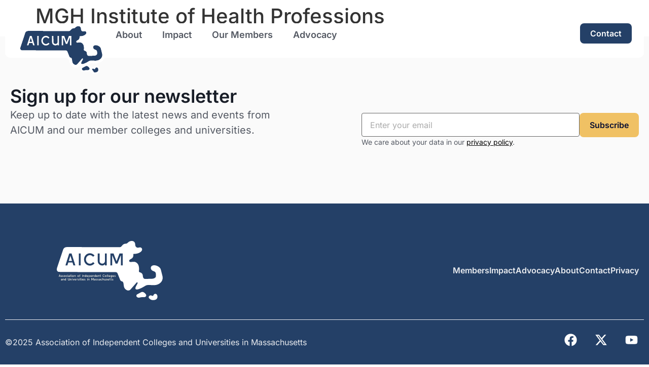

--- FILE ---
content_type: text/html; charset=utf-8
request_url: https://www.google.com/recaptcha/api2/anchor?ar=1&k=6LcC-AwrAAAAAGv4tc7HbKnrGJ1wNwXE3SaStlRF&co=aHR0cHM6Ly9haWN1bS5vcmc6NDQz&hl=en&v=PoyoqOPhxBO7pBk68S4YbpHZ&theme=light&size=invisible&badge=bottomright&anchor-ms=40000&execute-ms=30000&cb=nvqonw3z3bvx
body_size: 48637
content:
<!DOCTYPE HTML><html dir="ltr" lang="en"><head><meta http-equiv="Content-Type" content="text/html; charset=UTF-8">
<meta http-equiv="X-UA-Compatible" content="IE=edge">
<title>reCAPTCHA</title>
<style type="text/css">
/* cyrillic-ext */
@font-face {
  font-family: 'Roboto';
  font-style: normal;
  font-weight: 400;
  font-stretch: 100%;
  src: url(//fonts.gstatic.com/s/roboto/v48/KFO7CnqEu92Fr1ME7kSn66aGLdTylUAMa3GUBHMdazTgWw.woff2) format('woff2');
  unicode-range: U+0460-052F, U+1C80-1C8A, U+20B4, U+2DE0-2DFF, U+A640-A69F, U+FE2E-FE2F;
}
/* cyrillic */
@font-face {
  font-family: 'Roboto';
  font-style: normal;
  font-weight: 400;
  font-stretch: 100%;
  src: url(//fonts.gstatic.com/s/roboto/v48/KFO7CnqEu92Fr1ME7kSn66aGLdTylUAMa3iUBHMdazTgWw.woff2) format('woff2');
  unicode-range: U+0301, U+0400-045F, U+0490-0491, U+04B0-04B1, U+2116;
}
/* greek-ext */
@font-face {
  font-family: 'Roboto';
  font-style: normal;
  font-weight: 400;
  font-stretch: 100%;
  src: url(//fonts.gstatic.com/s/roboto/v48/KFO7CnqEu92Fr1ME7kSn66aGLdTylUAMa3CUBHMdazTgWw.woff2) format('woff2');
  unicode-range: U+1F00-1FFF;
}
/* greek */
@font-face {
  font-family: 'Roboto';
  font-style: normal;
  font-weight: 400;
  font-stretch: 100%;
  src: url(//fonts.gstatic.com/s/roboto/v48/KFO7CnqEu92Fr1ME7kSn66aGLdTylUAMa3-UBHMdazTgWw.woff2) format('woff2');
  unicode-range: U+0370-0377, U+037A-037F, U+0384-038A, U+038C, U+038E-03A1, U+03A3-03FF;
}
/* math */
@font-face {
  font-family: 'Roboto';
  font-style: normal;
  font-weight: 400;
  font-stretch: 100%;
  src: url(//fonts.gstatic.com/s/roboto/v48/KFO7CnqEu92Fr1ME7kSn66aGLdTylUAMawCUBHMdazTgWw.woff2) format('woff2');
  unicode-range: U+0302-0303, U+0305, U+0307-0308, U+0310, U+0312, U+0315, U+031A, U+0326-0327, U+032C, U+032F-0330, U+0332-0333, U+0338, U+033A, U+0346, U+034D, U+0391-03A1, U+03A3-03A9, U+03B1-03C9, U+03D1, U+03D5-03D6, U+03F0-03F1, U+03F4-03F5, U+2016-2017, U+2034-2038, U+203C, U+2040, U+2043, U+2047, U+2050, U+2057, U+205F, U+2070-2071, U+2074-208E, U+2090-209C, U+20D0-20DC, U+20E1, U+20E5-20EF, U+2100-2112, U+2114-2115, U+2117-2121, U+2123-214F, U+2190, U+2192, U+2194-21AE, U+21B0-21E5, U+21F1-21F2, U+21F4-2211, U+2213-2214, U+2216-22FF, U+2308-230B, U+2310, U+2319, U+231C-2321, U+2336-237A, U+237C, U+2395, U+239B-23B7, U+23D0, U+23DC-23E1, U+2474-2475, U+25AF, U+25B3, U+25B7, U+25BD, U+25C1, U+25CA, U+25CC, U+25FB, U+266D-266F, U+27C0-27FF, U+2900-2AFF, U+2B0E-2B11, U+2B30-2B4C, U+2BFE, U+3030, U+FF5B, U+FF5D, U+1D400-1D7FF, U+1EE00-1EEFF;
}
/* symbols */
@font-face {
  font-family: 'Roboto';
  font-style: normal;
  font-weight: 400;
  font-stretch: 100%;
  src: url(//fonts.gstatic.com/s/roboto/v48/KFO7CnqEu92Fr1ME7kSn66aGLdTylUAMaxKUBHMdazTgWw.woff2) format('woff2');
  unicode-range: U+0001-000C, U+000E-001F, U+007F-009F, U+20DD-20E0, U+20E2-20E4, U+2150-218F, U+2190, U+2192, U+2194-2199, U+21AF, U+21E6-21F0, U+21F3, U+2218-2219, U+2299, U+22C4-22C6, U+2300-243F, U+2440-244A, U+2460-24FF, U+25A0-27BF, U+2800-28FF, U+2921-2922, U+2981, U+29BF, U+29EB, U+2B00-2BFF, U+4DC0-4DFF, U+FFF9-FFFB, U+10140-1018E, U+10190-1019C, U+101A0, U+101D0-101FD, U+102E0-102FB, U+10E60-10E7E, U+1D2C0-1D2D3, U+1D2E0-1D37F, U+1F000-1F0FF, U+1F100-1F1AD, U+1F1E6-1F1FF, U+1F30D-1F30F, U+1F315, U+1F31C, U+1F31E, U+1F320-1F32C, U+1F336, U+1F378, U+1F37D, U+1F382, U+1F393-1F39F, U+1F3A7-1F3A8, U+1F3AC-1F3AF, U+1F3C2, U+1F3C4-1F3C6, U+1F3CA-1F3CE, U+1F3D4-1F3E0, U+1F3ED, U+1F3F1-1F3F3, U+1F3F5-1F3F7, U+1F408, U+1F415, U+1F41F, U+1F426, U+1F43F, U+1F441-1F442, U+1F444, U+1F446-1F449, U+1F44C-1F44E, U+1F453, U+1F46A, U+1F47D, U+1F4A3, U+1F4B0, U+1F4B3, U+1F4B9, U+1F4BB, U+1F4BF, U+1F4C8-1F4CB, U+1F4D6, U+1F4DA, U+1F4DF, U+1F4E3-1F4E6, U+1F4EA-1F4ED, U+1F4F7, U+1F4F9-1F4FB, U+1F4FD-1F4FE, U+1F503, U+1F507-1F50B, U+1F50D, U+1F512-1F513, U+1F53E-1F54A, U+1F54F-1F5FA, U+1F610, U+1F650-1F67F, U+1F687, U+1F68D, U+1F691, U+1F694, U+1F698, U+1F6AD, U+1F6B2, U+1F6B9-1F6BA, U+1F6BC, U+1F6C6-1F6CF, U+1F6D3-1F6D7, U+1F6E0-1F6EA, U+1F6F0-1F6F3, U+1F6F7-1F6FC, U+1F700-1F7FF, U+1F800-1F80B, U+1F810-1F847, U+1F850-1F859, U+1F860-1F887, U+1F890-1F8AD, U+1F8B0-1F8BB, U+1F8C0-1F8C1, U+1F900-1F90B, U+1F93B, U+1F946, U+1F984, U+1F996, U+1F9E9, U+1FA00-1FA6F, U+1FA70-1FA7C, U+1FA80-1FA89, U+1FA8F-1FAC6, U+1FACE-1FADC, U+1FADF-1FAE9, U+1FAF0-1FAF8, U+1FB00-1FBFF;
}
/* vietnamese */
@font-face {
  font-family: 'Roboto';
  font-style: normal;
  font-weight: 400;
  font-stretch: 100%;
  src: url(//fonts.gstatic.com/s/roboto/v48/KFO7CnqEu92Fr1ME7kSn66aGLdTylUAMa3OUBHMdazTgWw.woff2) format('woff2');
  unicode-range: U+0102-0103, U+0110-0111, U+0128-0129, U+0168-0169, U+01A0-01A1, U+01AF-01B0, U+0300-0301, U+0303-0304, U+0308-0309, U+0323, U+0329, U+1EA0-1EF9, U+20AB;
}
/* latin-ext */
@font-face {
  font-family: 'Roboto';
  font-style: normal;
  font-weight: 400;
  font-stretch: 100%;
  src: url(//fonts.gstatic.com/s/roboto/v48/KFO7CnqEu92Fr1ME7kSn66aGLdTylUAMa3KUBHMdazTgWw.woff2) format('woff2');
  unicode-range: U+0100-02BA, U+02BD-02C5, U+02C7-02CC, U+02CE-02D7, U+02DD-02FF, U+0304, U+0308, U+0329, U+1D00-1DBF, U+1E00-1E9F, U+1EF2-1EFF, U+2020, U+20A0-20AB, U+20AD-20C0, U+2113, U+2C60-2C7F, U+A720-A7FF;
}
/* latin */
@font-face {
  font-family: 'Roboto';
  font-style: normal;
  font-weight: 400;
  font-stretch: 100%;
  src: url(//fonts.gstatic.com/s/roboto/v48/KFO7CnqEu92Fr1ME7kSn66aGLdTylUAMa3yUBHMdazQ.woff2) format('woff2');
  unicode-range: U+0000-00FF, U+0131, U+0152-0153, U+02BB-02BC, U+02C6, U+02DA, U+02DC, U+0304, U+0308, U+0329, U+2000-206F, U+20AC, U+2122, U+2191, U+2193, U+2212, U+2215, U+FEFF, U+FFFD;
}
/* cyrillic-ext */
@font-face {
  font-family: 'Roboto';
  font-style: normal;
  font-weight: 500;
  font-stretch: 100%;
  src: url(//fonts.gstatic.com/s/roboto/v48/KFO7CnqEu92Fr1ME7kSn66aGLdTylUAMa3GUBHMdazTgWw.woff2) format('woff2');
  unicode-range: U+0460-052F, U+1C80-1C8A, U+20B4, U+2DE0-2DFF, U+A640-A69F, U+FE2E-FE2F;
}
/* cyrillic */
@font-face {
  font-family: 'Roboto';
  font-style: normal;
  font-weight: 500;
  font-stretch: 100%;
  src: url(//fonts.gstatic.com/s/roboto/v48/KFO7CnqEu92Fr1ME7kSn66aGLdTylUAMa3iUBHMdazTgWw.woff2) format('woff2');
  unicode-range: U+0301, U+0400-045F, U+0490-0491, U+04B0-04B1, U+2116;
}
/* greek-ext */
@font-face {
  font-family: 'Roboto';
  font-style: normal;
  font-weight: 500;
  font-stretch: 100%;
  src: url(//fonts.gstatic.com/s/roboto/v48/KFO7CnqEu92Fr1ME7kSn66aGLdTylUAMa3CUBHMdazTgWw.woff2) format('woff2');
  unicode-range: U+1F00-1FFF;
}
/* greek */
@font-face {
  font-family: 'Roboto';
  font-style: normal;
  font-weight: 500;
  font-stretch: 100%;
  src: url(//fonts.gstatic.com/s/roboto/v48/KFO7CnqEu92Fr1ME7kSn66aGLdTylUAMa3-UBHMdazTgWw.woff2) format('woff2');
  unicode-range: U+0370-0377, U+037A-037F, U+0384-038A, U+038C, U+038E-03A1, U+03A3-03FF;
}
/* math */
@font-face {
  font-family: 'Roboto';
  font-style: normal;
  font-weight: 500;
  font-stretch: 100%;
  src: url(//fonts.gstatic.com/s/roboto/v48/KFO7CnqEu92Fr1ME7kSn66aGLdTylUAMawCUBHMdazTgWw.woff2) format('woff2');
  unicode-range: U+0302-0303, U+0305, U+0307-0308, U+0310, U+0312, U+0315, U+031A, U+0326-0327, U+032C, U+032F-0330, U+0332-0333, U+0338, U+033A, U+0346, U+034D, U+0391-03A1, U+03A3-03A9, U+03B1-03C9, U+03D1, U+03D5-03D6, U+03F0-03F1, U+03F4-03F5, U+2016-2017, U+2034-2038, U+203C, U+2040, U+2043, U+2047, U+2050, U+2057, U+205F, U+2070-2071, U+2074-208E, U+2090-209C, U+20D0-20DC, U+20E1, U+20E5-20EF, U+2100-2112, U+2114-2115, U+2117-2121, U+2123-214F, U+2190, U+2192, U+2194-21AE, U+21B0-21E5, U+21F1-21F2, U+21F4-2211, U+2213-2214, U+2216-22FF, U+2308-230B, U+2310, U+2319, U+231C-2321, U+2336-237A, U+237C, U+2395, U+239B-23B7, U+23D0, U+23DC-23E1, U+2474-2475, U+25AF, U+25B3, U+25B7, U+25BD, U+25C1, U+25CA, U+25CC, U+25FB, U+266D-266F, U+27C0-27FF, U+2900-2AFF, U+2B0E-2B11, U+2B30-2B4C, U+2BFE, U+3030, U+FF5B, U+FF5D, U+1D400-1D7FF, U+1EE00-1EEFF;
}
/* symbols */
@font-face {
  font-family: 'Roboto';
  font-style: normal;
  font-weight: 500;
  font-stretch: 100%;
  src: url(//fonts.gstatic.com/s/roboto/v48/KFO7CnqEu92Fr1ME7kSn66aGLdTylUAMaxKUBHMdazTgWw.woff2) format('woff2');
  unicode-range: U+0001-000C, U+000E-001F, U+007F-009F, U+20DD-20E0, U+20E2-20E4, U+2150-218F, U+2190, U+2192, U+2194-2199, U+21AF, U+21E6-21F0, U+21F3, U+2218-2219, U+2299, U+22C4-22C6, U+2300-243F, U+2440-244A, U+2460-24FF, U+25A0-27BF, U+2800-28FF, U+2921-2922, U+2981, U+29BF, U+29EB, U+2B00-2BFF, U+4DC0-4DFF, U+FFF9-FFFB, U+10140-1018E, U+10190-1019C, U+101A0, U+101D0-101FD, U+102E0-102FB, U+10E60-10E7E, U+1D2C0-1D2D3, U+1D2E0-1D37F, U+1F000-1F0FF, U+1F100-1F1AD, U+1F1E6-1F1FF, U+1F30D-1F30F, U+1F315, U+1F31C, U+1F31E, U+1F320-1F32C, U+1F336, U+1F378, U+1F37D, U+1F382, U+1F393-1F39F, U+1F3A7-1F3A8, U+1F3AC-1F3AF, U+1F3C2, U+1F3C4-1F3C6, U+1F3CA-1F3CE, U+1F3D4-1F3E0, U+1F3ED, U+1F3F1-1F3F3, U+1F3F5-1F3F7, U+1F408, U+1F415, U+1F41F, U+1F426, U+1F43F, U+1F441-1F442, U+1F444, U+1F446-1F449, U+1F44C-1F44E, U+1F453, U+1F46A, U+1F47D, U+1F4A3, U+1F4B0, U+1F4B3, U+1F4B9, U+1F4BB, U+1F4BF, U+1F4C8-1F4CB, U+1F4D6, U+1F4DA, U+1F4DF, U+1F4E3-1F4E6, U+1F4EA-1F4ED, U+1F4F7, U+1F4F9-1F4FB, U+1F4FD-1F4FE, U+1F503, U+1F507-1F50B, U+1F50D, U+1F512-1F513, U+1F53E-1F54A, U+1F54F-1F5FA, U+1F610, U+1F650-1F67F, U+1F687, U+1F68D, U+1F691, U+1F694, U+1F698, U+1F6AD, U+1F6B2, U+1F6B9-1F6BA, U+1F6BC, U+1F6C6-1F6CF, U+1F6D3-1F6D7, U+1F6E0-1F6EA, U+1F6F0-1F6F3, U+1F6F7-1F6FC, U+1F700-1F7FF, U+1F800-1F80B, U+1F810-1F847, U+1F850-1F859, U+1F860-1F887, U+1F890-1F8AD, U+1F8B0-1F8BB, U+1F8C0-1F8C1, U+1F900-1F90B, U+1F93B, U+1F946, U+1F984, U+1F996, U+1F9E9, U+1FA00-1FA6F, U+1FA70-1FA7C, U+1FA80-1FA89, U+1FA8F-1FAC6, U+1FACE-1FADC, U+1FADF-1FAE9, U+1FAF0-1FAF8, U+1FB00-1FBFF;
}
/* vietnamese */
@font-face {
  font-family: 'Roboto';
  font-style: normal;
  font-weight: 500;
  font-stretch: 100%;
  src: url(//fonts.gstatic.com/s/roboto/v48/KFO7CnqEu92Fr1ME7kSn66aGLdTylUAMa3OUBHMdazTgWw.woff2) format('woff2');
  unicode-range: U+0102-0103, U+0110-0111, U+0128-0129, U+0168-0169, U+01A0-01A1, U+01AF-01B0, U+0300-0301, U+0303-0304, U+0308-0309, U+0323, U+0329, U+1EA0-1EF9, U+20AB;
}
/* latin-ext */
@font-face {
  font-family: 'Roboto';
  font-style: normal;
  font-weight: 500;
  font-stretch: 100%;
  src: url(//fonts.gstatic.com/s/roboto/v48/KFO7CnqEu92Fr1ME7kSn66aGLdTylUAMa3KUBHMdazTgWw.woff2) format('woff2');
  unicode-range: U+0100-02BA, U+02BD-02C5, U+02C7-02CC, U+02CE-02D7, U+02DD-02FF, U+0304, U+0308, U+0329, U+1D00-1DBF, U+1E00-1E9F, U+1EF2-1EFF, U+2020, U+20A0-20AB, U+20AD-20C0, U+2113, U+2C60-2C7F, U+A720-A7FF;
}
/* latin */
@font-face {
  font-family: 'Roboto';
  font-style: normal;
  font-weight: 500;
  font-stretch: 100%;
  src: url(//fonts.gstatic.com/s/roboto/v48/KFO7CnqEu92Fr1ME7kSn66aGLdTylUAMa3yUBHMdazQ.woff2) format('woff2');
  unicode-range: U+0000-00FF, U+0131, U+0152-0153, U+02BB-02BC, U+02C6, U+02DA, U+02DC, U+0304, U+0308, U+0329, U+2000-206F, U+20AC, U+2122, U+2191, U+2193, U+2212, U+2215, U+FEFF, U+FFFD;
}
/* cyrillic-ext */
@font-face {
  font-family: 'Roboto';
  font-style: normal;
  font-weight: 900;
  font-stretch: 100%;
  src: url(//fonts.gstatic.com/s/roboto/v48/KFO7CnqEu92Fr1ME7kSn66aGLdTylUAMa3GUBHMdazTgWw.woff2) format('woff2');
  unicode-range: U+0460-052F, U+1C80-1C8A, U+20B4, U+2DE0-2DFF, U+A640-A69F, U+FE2E-FE2F;
}
/* cyrillic */
@font-face {
  font-family: 'Roboto';
  font-style: normal;
  font-weight: 900;
  font-stretch: 100%;
  src: url(//fonts.gstatic.com/s/roboto/v48/KFO7CnqEu92Fr1ME7kSn66aGLdTylUAMa3iUBHMdazTgWw.woff2) format('woff2');
  unicode-range: U+0301, U+0400-045F, U+0490-0491, U+04B0-04B1, U+2116;
}
/* greek-ext */
@font-face {
  font-family: 'Roboto';
  font-style: normal;
  font-weight: 900;
  font-stretch: 100%;
  src: url(//fonts.gstatic.com/s/roboto/v48/KFO7CnqEu92Fr1ME7kSn66aGLdTylUAMa3CUBHMdazTgWw.woff2) format('woff2');
  unicode-range: U+1F00-1FFF;
}
/* greek */
@font-face {
  font-family: 'Roboto';
  font-style: normal;
  font-weight: 900;
  font-stretch: 100%;
  src: url(//fonts.gstatic.com/s/roboto/v48/KFO7CnqEu92Fr1ME7kSn66aGLdTylUAMa3-UBHMdazTgWw.woff2) format('woff2');
  unicode-range: U+0370-0377, U+037A-037F, U+0384-038A, U+038C, U+038E-03A1, U+03A3-03FF;
}
/* math */
@font-face {
  font-family: 'Roboto';
  font-style: normal;
  font-weight: 900;
  font-stretch: 100%;
  src: url(//fonts.gstatic.com/s/roboto/v48/KFO7CnqEu92Fr1ME7kSn66aGLdTylUAMawCUBHMdazTgWw.woff2) format('woff2');
  unicode-range: U+0302-0303, U+0305, U+0307-0308, U+0310, U+0312, U+0315, U+031A, U+0326-0327, U+032C, U+032F-0330, U+0332-0333, U+0338, U+033A, U+0346, U+034D, U+0391-03A1, U+03A3-03A9, U+03B1-03C9, U+03D1, U+03D5-03D6, U+03F0-03F1, U+03F4-03F5, U+2016-2017, U+2034-2038, U+203C, U+2040, U+2043, U+2047, U+2050, U+2057, U+205F, U+2070-2071, U+2074-208E, U+2090-209C, U+20D0-20DC, U+20E1, U+20E5-20EF, U+2100-2112, U+2114-2115, U+2117-2121, U+2123-214F, U+2190, U+2192, U+2194-21AE, U+21B0-21E5, U+21F1-21F2, U+21F4-2211, U+2213-2214, U+2216-22FF, U+2308-230B, U+2310, U+2319, U+231C-2321, U+2336-237A, U+237C, U+2395, U+239B-23B7, U+23D0, U+23DC-23E1, U+2474-2475, U+25AF, U+25B3, U+25B7, U+25BD, U+25C1, U+25CA, U+25CC, U+25FB, U+266D-266F, U+27C0-27FF, U+2900-2AFF, U+2B0E-2B11, U+2B30-2B4C, U+2BFE, U+3030, U+FF5B, U+FF5D, U+1D400-1D7FF, U+1EE00-1EEFF;
}
/* symbols */
@font-face {
  font-family: 'Roboto';
  font-style: normal;
  font-weight: 900;
  font-stretch: 100%;
  src: url(//fonts.gstatic.com/s/roboto/v48/KFO7CnqEu92Fr1ME7kSn66aGLdTylUAMaxKUBHMdazTgWw.woff2) format('woff2');
  unicode-range: U+0001-000C, U+000E-001F, U+007F-009F, U+20DD-20E0, U+20E2-20E4, U+2150-218F, U+2190, U+2192, U+2194-2199, U+21AF, U+21E6-21F0, U+21F3, U+2218-2219, U+2299, U+22C4-22C6, U+2300-243F, U+2440-244A, U+2460-24FF, U+25A0-27BF, U+2800-28FF, U+2921-2922, U+2981, U+29BF, U+29EB, U+2B00-2BFF, U+4DC0-4DFF, U+FFF9-FFFB, U+10140-1018E, U+10190-1019C, U+101A0, U+101D0-101FD, U+102E0-102FB, U+10E60-10E7E, U+1D2C0-1D2D3, U+1D2E0-1D37F, U+1F000-1F0FF, U+1F100-1F1AD, U+1F1E6-1F1FF, U+1F30D-1F30F, U+1F315, U+1F31C, U+1F31E, U+1F320-1F32C, U+1F336, U+1F378, U+1F37D, U+1F382, U+1F393-1F39F, U+1F3A7-1F3A8, U+1F3AC-1F3AF, U+1F3C2, U+1F3C4-1F3C6, U+1F3CA-1F3CE, U+1F3D4-1F3E0, U+1F3ED, U+1F3F1-1F3F3, U+1F3F5-1F3F7, U+1F408, U+1F415, U+1F41F, U+1F426, U+1F43F, U+1F441-1F442, U+1F444, U+1F446-1F449, U+1F44C-1F44E, U+1F453, U+1F46A, U+1F47D, U+1F4A3, U+1F4B0, U+1F4B3, U+1F4B9, U+1F4BB, U+1F4BF, U+1F4C8-1F4CB, U+1F4D6, U+1F4DA, U+1F4DF, U+1F4E3-1F4E6, U+1F4EA-1F4ED, U+1F4F7, U+1F4F9-1F4FB, U+1F4FD-1F4FE, U+1F503, U+1F507-1F50B, U+1F50D, U+1F512-1F513, U+1F53E-1F54A, U+1F54F-1F5FA, U+1F610, U+1F650-1F67F, U+1F687, U+1F68D, U+1F691, U+1F694, U+1F698, U+1F6AD, U+1F6B2, U+1F6B9-1F6BA, U+1F6BC, U+1F6C6-1F6CF, U+1F6D3-1F6D7, U+1F6E0-1F6EA, U+1F6F0-1F6F3, U+1F6F7-1F6FC, U+1F700-1F7FF, U+1F800-1F80B, U+1F810-1F847, U+1F850-1F859, U+1F860-1F887, U+1F890-1F8AD, U+1F8B0-1F8BB, U+1F8C0-1F8C1, U+1F900-1F90B, U+1F93B, U+1F946, U+1F984, U+1F996, U+1F9E9, U+1FA00-1FA6F, U+1FA70-1FA7C, U+1FA80-1FA89, U+1FA8F-1FAC6, U+1FACE-1FADC, U+1FADF-1FAE9, U+1FAF0-1FAF8, U+1FB00-1FBFF;
}
/* vietnamese */
@font-face {
  font-family: 'Roboto';
  font-style: normal;
  font-weight: 900;
  font-stretch: 100%;
  src: url(//fonts.gstatic.com/s/roboto/v48/KFO7CnqEu92Fr1ME7kSn66aGLdTylUAMa3OUBHMdazTgWw.woff2) format('woff2');
  unicode-range: U+0102-0103, U+0110-0111, U+0128-0129, U+0168-0169, U+01A0-01A1, U+01AF-01B0, U+0300-0301, U+0303-0304, U+0308-0309, U+0323, U+0329, U+1EA0-1EF9, U+20AB;
}
/* latin-ext */
@font-face {
  font-family: 'Roboto';
  font-style: normal;
  font-weight: 900;
  font-stretch: 100%;
  src: url(//fonts.gstatic.com/s/roboto/v48/KFO7CnqEu92Fr1ME7kSn66aGLdTylUAMa3KUBHMdazTgWw.woff2) format('woff2');
  unicode-range: U+0100-02BA, U+02BD-02C5, U+02C7-02CC, U+02CE-02D7, U+02DD-02FF, U+0304, U+0308, U+0329, U+1D00-1DBF, U+1E00-1E9F, U+1EF2-1EFF, U+2020, U+20A0-20AB, U+20AD-20C0, U+2113, U+2C60-2C7F, U+A720-A7FF;
}
/* latin */
@font-face {
  font-family: 'Roboto';
  font-style: normal;
  font-weight: 900;
  font-stretch: 100%;
  src: url(//fonts.gstatic.com/s/roboto/v48/KFO7CnqEu92Fr1ME7kSn66aGLdTylUAMa3yUBHMdazQ.woff2) format('woff2');
  unicode-range: U+0000-00FF, U+0131, U+0152-0153, U+02BB-02BC, U+02C6, U+02DA, U+02DC, U+0304, U+0308, U+0329, U+2000-206F, U+20AC, U+2122, U+2191, U+2193, U+2212, U+2215, U+FEFF, U+FFFD;
}

</style>
<link rel="stylesheet" type="text/css" href="https://www.gstatic.com/recaptcha/releases/PoyoqOPhxBO7pBk68S4YbpHZ/styles__ltr.css">
<script nonce="PuIU0oiWApdFEoIJ06-7qg" type="text/javascript">window['__recaptcha_api'] = 'https://www.google.com/recaptcha/api2/';</script>
<script type="text/javascript" src="https://www.gstatic.com/recaptcha/releases/PoyoqOPhxBO7pBk68S4YbpHZ/recaptcha__en.js" nonce="PuIU0oiWApdFEoIJ06-7qg">
      
    </script></head>
<body><div id="rc-anchor-alert" class="rc-anchor-alert"></div>
<input type="hidden" id="recaptcha-token" value="[base64]">
<script type="text/javascript" nonce="PuIU0oiWApdFEoIJ06-7qg">
      recaptcha.anchor.Main.init("[\x22ainput\x22,[\x22bgdata\x22,\x22\x22,\[base64]/[base64]/MjU1Ong/[base64]/[base64]/[base64]/[base64]/[base64]/[base64]/[base64]/[base64]/[base64]/[base64]/[base64]/[base64]/[base64]/[base64]/[base64]\\u003d\x22,\[base64]\x22,\x22UQbCq8K+VHnDp1gkR8KLU8Olw6MEw455MDF3wqhlw689QsOoD8KpwqloCsO9w6XCjMK9LTlOw75lw53DlDN3w5zDi8K0HQvDqsKGw44cLcOtHMKKwrfDlcOeD8OIVSx1woQoLsOFfsKqw5rDpRR9wohNCyZJwq3Dh8KHIsOdwqYYw5TDicOJwp/CiytML8KgZcOvPhHDkVvCrsOAwp/DmcKlwr7DrcO2GH5/wqRnRA1UWsOpRwzChcO1WsKEUsKLw4TCgHLDiSUywoZ0w79SwrzDuWtoDsOewpHDi0tIw4NzAMK6wrvCjsOgw6ZuEMKmNA1EwrvDqcKhTcK/fMK3AcKywo0Jw7DDi3YFw55oACsaw5fDu8OTwpbChmZkb8OEw6LDlsK9fsOBEMOkRzQEw4RVw5bCtsKCw5bCkMORLcOowpN9wo4QS8OGworClVlxWMOAEMONwql+BXzDuk3DqW/Dp1DDoMKLw6Rgw6fDocO8w61bMDfCvyrDtyFzw5o9YXvCnlvCh8Klw4BALEYhw4XCs8K3w4nCocK6Dik4w4QVwo96KyFYVsKsSBbDucORw6/Ct8KywqbDksOVworCuyvCnsOmFDLCrQY9Bkd+wovDlcOUHMK8GMKhCkvDsMKCw5kfWMKuHF9rWcK8X8KnQDnCrXDDjsOlwovDncO9b8Oawp7DvMKQw4rDh0IPw4Ydw7YyLW44dARZwrXDgFTCgHLCuxzDvD/DiU3DrCXDvMO6w4IPJWLCgWJQLMOmwpcmwqbDqcK/[base64]/w4DCjxYmw6TCocOQwqjDo8OCwrDCk8KuIcKMK8K2V28yQsOBO8K+DsK8w7Ucwr5jQgcRb8KUw7AZbcOmw5rDhcOMw7UIBivCt8O6NMOzwqzDg3fDhDoywrskwrRUwo4hJ8OiecKiw7owUH/Dp3vCpWrClcOVVSdubxsDw7vDlEN6IcKMwrREwrYlwrvDjk/DiMOiM8KKTcKbO8OQwrEzwpgJUnUGPE97woEYw7U1w6M3Zw/DkcKmUsO3w4hSwq/CvcKlw6PCuFhUwqzCjMKHOMKkwrDCmcKvBUvCv0DDuMKAwoXDrsKaWsOvASjCvsKzwp7DkiDCm8OvPTLChMKLfHc4w7E8w5LDs3DDuWPDqsKsw5omF0LDvG/[base64]/Cg8KQBTo5w5h6eGFeC3EGw6HCisKzwqNVwr7Ct8O7TsObCMKoAyzDkcKAFMOjJ8OWw7hwdA7Ch8OAHMOxDMK4wpx/My1kwrnDo0kdPsO6wpXDvcKYwrp/w5vCrgJDGCYdBMKCCcK0w588wrxbWcK0QnlLwrnCuWjDtVHCicKWw5HCu8K4woQNw7ZoPcOow4fCs8K/HTjCuQBHwp/DjmdowqoaeMOMeMKEcz8DwrNdbcOnwpvDrsK8E8O/EsKTwplzWXHDhcK1CsK9csKSb14cwoJaw5wLQMOkwr7CjcOlwqpME8KcbGs8w4oQw43Cq3zDqsODw7EQwqTDtsK5McKmHcK2QhVcwoZtLA7Du8KUGgxtw4XCo8KBfMOKfzDCh1fDujsCQcKzEsORQcO/KsOOcMOJI8KMw5HCilfDim7DmcKQQW/ColXClcKyccOhwr/[base64]/CuVVpwpEJA1glV8KoworCrXnDlAYMw43Cp1fDt8KxRcKZwrQqwonDr8KTw6lPwp7CosOhw5pWw4s1woDDqMOAwpzCmx7DlEnCoMOkfGfCi8KfNMOGwpfCkG7CksKuw6xbWcKyw488KcO/WcKOwqQ0AcKjw4PDm8OUWh7Ci13DlHAJwoEPfn5mBjrDuVHCrMOePQ13w4kqwpV9w53DtcKaw7wgPsKqw59bwpg9wp3CkR/DgXPCmsKLw5fDmnnCu8OpwrzCjwbCnsOAacK2HRHCswzCo2HDs8O0ElJtwoXDl8Ofw4x6eiZswqvDhVXDsMKJXzrCksOlw4LCk8Kywo7CqMK8wpsYwoHCom3CpQ/[base64]/DscO/[base64]/[base64]/DqkwXYcKHbsOuw4c/wrXCssKGRg4mwp7Ck8ODwqkhSA/[base64]/Ds1cTw6/CjsKuRyhdwo8eMcKxIsKwaAjCs8KawosYEk3Dp8OIKMK+w5ViwprDlAzDpyvDlx9hw4Idwr3CiMO1wr0LalnDj8OEwq/Dmjdzw4LDi8KaBsOCw7bCuBHDtMOKwrvCgcKZwprDocOwwrXDrVfDssO9w49Ifxptw7zCpcKOw47DtQUeFS7CpWRgcMKmMsOGw4rDjsKxwot+wqFAK8O5ezHCui/[base64]/CuMKBwqjCgsKMw6Z1dMOnw6ElWcK8IhhHZmzCj1fDlTnCrcKvwqfCt8KiwqHDl1xZMsOeGhHDp8Krw6BvH2XDoh/Dl0XDpcKJwrLDqMOjwqxoNErCuiLChlh6NsKYw7zCtQHChjvCt0k3DMOLwr8tLXoLMMKswoEvw6bCq8Ouw7pxwrvCkQI2wr3ChzPCvcKvwpNuSGnCmAfDglPClBLDgsOYwpBOwoTCi3BVIcKgcSvDnRZvP13CqDPDl8OBw4vCncOjwrrDjAfDh104G8OMwp/CkMKyTMK3w709wozDgcOGwqJxwqs8w5J+EsObwqBNdMO5wq8/w5hmOMK6w7pyw6DCiFZbwqbDiMKNamnCmQRuPwzCmsKza8KMw6DCoMKbwrkRG3rDucO7w5/[base64]/CqMKLw6A4wrlKwrVNwqMHXyfCmcO+wqI0WMKaGsK7wo9xcihaGUsLIcKSw505wpjDglg0w6LDi10Ze8K6ecKsdcKZIMKyw69hJsO/w4BDw5/Drz4bwqkhF8Kvwok7JWlwwqhmHjXDizVQw5pSA8Osw5jCksKGE1NQwrxnNRjCsA3DusKLw59Xw7xQw47DoFnCnMOWwoLDv8OQVyAsw5fCj2/CucOPfyTDhMOVOMKswrPCgz/DjsOYB8OuZjDDs1x1wobDk8KhTcOiwqTCl8ORw7/Dig8tw6rCjSAZwplMwqoMwqjCrMOqaErCv0lAZwsJaht/McOBwpkOGcOww544w6/CuMKjQsOQwqleITgLw4hMJwlhw60eGcOSCSsJwpvDqsOowq4QWMKybsOhw7nCmcOHwoN/wrPDlMKKJcKmwqjDmVbCtxI/[base64]/ClsKybTN8YS8vJMOvfMKsA8KFw45STELCnHLCuH/Dl8O6wp9YWxjDrsKDwrTCo8KOwrvCvsOWw7VdUcKZGTIHwo7Cs8OOcRLCvHlLd8KkCXXDtsKNwq5WEsK5woVXw57CnsORGhIVw6jCk8K/JmoMw47DkBzDjRPDqcKZBcK0JgMlw47CuhbDryDCtDljw6NKPcOYwq/Ch09BwrNGwoMnWsKrwp0uGATDlj7Dm8KdwotZKMKww7BAw6huwrhiw7EIwrg3w4DDjsKqC1jCjVl4w7cWwrjDoFnDs0F8w79mwqt4w7QlwqXDoCADUsK3QcKtw57ClsO1w7dBwqLDoMKvwq/DnXszwpkHwrzDtmTCvyzDh37CpVbCtcOAw4/Do8O4Q3pnwrEuwqLDgBLCusKnwqfCjiZbI3/Dk8OZWlUtGcKANQg3w5vDh2TCu8OaDHHCnMK/[base64]/Cow7ClhDDnF57w4LDm2vCs8KLL1k8TsOiw7zDriR/GSLDlcOEHsKZw7zDqQTDgcK2LcOwOUVHacOSTMO7WykvZcORLcKNw4LCncKBwovDujdIw7hfwr/[base64]/Cug7Ciys5RxYkTUfDo8ObRBEBwrHDs1vCmVbDq8K+wpjDn8O3ahvCiFbCkhNDESnCr3rDhwPDucK2TU/[base64]/[base64]/CqMKGwq0wKgDDh8O+JGcAQ8KBwq8Dw4tmwqHCpXRnwrsjw4zCkAsxYHAdBGbCucOtfcOlYQwSw582bsOJwoAdTsKzwpoaw6/DkkkvT8KYSml4IcKcaWrCi3bCisOiaVLDlTAjw7V+dzInw6XDoSPClEh0P0Bbw7HDvBNkwrVhwoNRw7J+Z8Kew5rDtlzDlMOtw4TDh8OFw7VmAcOxwr8Jw4QOwopedsOafsKvw6TChsKqwqjDjibCo8Knw7/[base64]/CvAgrDsKzMcOKDcK9GcK+ezvCj0rCrlDDjMKPOsKKZ8K7w6d8cMKGKMO/[base64]/ccOYKDzCgnrCmmzDucKlwofDpMOjdsKTwo4MIMOkDsOdw5fCqmzCiBxtF8KqwpocClplYmhRNsOdZTfDr8Opw7Vhw7hqwrteFgLDhCPDk8O4w5LCrHspw4/[base64]/CrsKyw7RJIGBxwpvDnMOkdMOVNsK4NcKdwpUDOW4dQQBPCWLDjBTCgn/[base64]/[base64]/AwDDsi/[base64]/Dm8OoUsOIw7vDoU/CpC1UcnLDp8Ocw53DicOrw53CmsO9wr7DqgTCpkoGwoBSwpXDqMKywqTCpsOHwq7CjynDmMOQdFtZZ3ZHw7DDo2rCksKiTMOQPMOJw6TCiMOBTcKswp7Cs3bDhMONV8OPAhvCunE7wqFtwrklTcKuworCowkpwqFLCixGwoDCkWDDu8KLW8K9w6rCrXkIXH/CmiBbRxXDgEl4wqF+ZcOew7BidMKaw4kdwrFvQ8KhHsKqw7rDs8KSwpoLK0TDjl/CtngiXEQww44Lw5bDt8KUw6FiUcOdwpDCukfCrGrDkVvCsMOvw55jw5fDgsOxUsOAdsK3wo0mwqJiDxvDtsKnwrTCiMKUNjrDp8KjwrzDrTYSw7QYw40lw7l/VHANw6vDj8KWX2ZZwpxmdSUDPcKVTcKowrI4STDDkMO+dyfCnkQicMOmOlPDisK/EMKtCzU/fhHDucKleCdlw47CrVfDicOjCVjDqMK/[base64]/w5zCssOgw4ogInDDp0/[base64]/CnVbCt8KhMx/DrMOldUbDrMOXICPCuzXDh2AGY8ORw7p/w4zCkx7Cg8KKwrzCpMK/asOHwpBJwo/DtMOSwr1bw7/DtMK2V8Obw4Q+dcOlY18rwqDCusKNwqV3TCXDp0DCsX0zUhpowpPCsMOZwofCj8KSVMKuw6rDlgoWPMKlwqtCwrHCgsKSBDHCp8ONw57CpzZAw4/CiUp8wq0QC8KCwr8EKsOAE8KUDcO0DMOZw4LDlzfDosO2XkAhIFPCtMKfEcKEPnpmSw5IwpZJwoVuaMOmw4IyczBYPsOIHMKLw5jDjBDCusOlwpPCjgPDnRfDqsKCAsO+wpl8W8KcWcKVaQ/Dg8OFwp3DpGh/wojDpsK8chTDk8KDwo7CrinDnMKbWWk3w7RHKMOOw5U0w5PDmSvDhDcYZsOiwoAoZ8KuYWvCnzBDw7DDvsOWC8K2woDCt3zDhsO3JxTCngbDl8OhVcOud8OhwqPDh8KvIMOMwovCncK3w6XCokrDrMKuL39TQmTCjGRdwqJJwpc8wpDCvlEBCcKiIMKoBcO/[base64]/ChMOnZxXDmsOAV8KiYyNtV8Kjwo7Dg8KyNkzDjcOLwpQqT1bDosOwCTjCssK9dz/DvsKBwpU1wp7DkBHDsilEw4U1GsOywpptw5lIC8OPVmYOQHcXAcKccj0ELcO+wp4UVjHCgh7CgAscDRcRw6vCjMKKZsKzw5hqNcKPwqgMdTbCmW7Ck3MUwpBmw6bDsz3CgcKxwqfDtiXCpGzCnw8eBMOPSsK/woUGU3PDmMKMEcKMwrvCsBQrw6nDqMKrfA1Qw4cjWcKEw7R/w7fDvA/Dl3nCnHLDriIdw7REBznCs3XDn8KSw4tQexDDqcK5UDQpwpPDvMORw7LDnhZJbcKmwox/w7IeecOmEcOWW8KRwrgTZMO+DsOxaMOiwojDkMKKUBsQUQdwK1h5wrlkwrvCgMKvZMKGcgvDmcOIREY8U8KFBMOQwoLChcKaaC4tw4rCmDTDqGHCisObwoDDpjtFw50iLB/[base64]/[base64]/ICFCBzzDqiXCvQwuwocHwq8wAcO/[base64]/[base64]/Cu8OdwoPCgcODScOGMC7DpUTCr8OkZ8OKwrMFWglOCCjDvlI7d2PClSwjw68wPVdPKsKIwp7DpcKjwonCpm/CtEHCg3VcZ8OFZcKSwqJTO3jCqHh3w71ewqHChDhowpvCqi/DrH0HQT3DoDzDi3xlwoVyf8K1bsKEM2DDssOCwrrCoMKEwoHDrcODGsKNSMOywq9AwpHDq8K2wowlwr7DjMKLKkLCqVMfw5/DkQLCk1zCicK2wp9twqnCsS7Ci1hkcMOEwqrDhMOUIV3Co8OZw6tNw4/Cqg7DmsKGfsO1w7fDvsKcwpQ8LMOmDcO+w4LDjh7CgMO9wqfCq27DnjECZsK7FsKNSsOgwow6wqvDtzYJF8O0w6nCn08sO8OGwonDg8O8CsKcwofDtsOAw4ZqTll+wqwlNsK0w5rDnBcfwqXDsHTDrgXCvMK2wp5NacOow4JKOCoYwp/Crlc9W2M5AMKrBMKFKS/CtijCkE0JPh4UwqvCgGEJCcKPFsODUyPDknZ/D8KZwqkAScO9w79SesKwwqbCp3EUQHdkBDkhOcKMwrvDnsKOVcOvw65Iw4/Cgj/ChThbw7zCg37ClsKXwocfw7HDj0zCsmxAwqkkw7HDkyoowroEw7zClWXCsCpUNkVbSQZBwoDCkcKIIcKofh5VWsOhwo3CvsOZw7fCvMOzwq40OS/[base64]/DgcOdRULDun8Yw4bCscOowrkGw6zDkMOpwqfDq07DvCBNwo/CvsO5wow6FGdkwqFlw4Y7wqLCq3ZVK1jClznCiy1zJjJvKsO6GVEPwotzUDRgZHrDoAAtwofChMOCw7MEGlPDig0Mw74/w7TCuX5uecKPNjxvw6UhbMOUw5wJw5bCr1oiwonCncOKJS3DtjXDsnhKwp1gPsOAw4dEwqXCp8ObwpPCrmF0PMKGW8K0aBjCpknCocKDwqJIHsOlw7EQFsOtw7t1w7t8M8KrWm3ClWbDrcK5JgNKwosKKnPCqCFnw5/[base64]/Ck8OOw45Fw5w7w7fDlWJdKB0jwr7DjsO8wq9owqdwcFgUw4HDvkTDs8OqPEfCs8Otw4nChC3DqCLDkcK4dcKfGcOYH8Oxwrtzw5VnLhPCn8OWe8OzGXdXRcKdf8KKw6zCusKzw7lqTFnCqMO0wpxuS8Kqw53DtmjDkktjwrwvw5QWwpnCikpjw5/DsnXCg8O7Rl0EF2oLw7rDoHgqw7xpEw4WQAd8wqEyw73CgjrDn3rCiklfw7Ayw4obw7RRTcKILl7DlmrDvsKewrNXPmd3wqvCrhknccK1asKCCMO3PGYKFcKpKxNuwrttwo9IUMKEwpPCl8KfYcORw5fDuWpYH33CvC/[base64]/DmhXDnsO3w7PDoMO0QsKTw5vDmjgrGsO6w5c5Nl8Tw4DDoxPDviUpUkTCljnCh0gaEsOZFQMWw40bw79twrHDnBLDkCvCvcO6Sk5XUcORUTTDrlMXe2MKwp/CtcO0IQ45TsK/XsOnw5c6w6vDusKEw7lMPAgYL0lTFsOJbcOsasOGAxnDsFvDiGrCslNIJCwgwrYhBXvDrGAJL8KKwoouacKsw5FCwp5Cw6LCuMK/wpTDijzDhW3CsCd7w6oswqDDo8Osw7fChTgewqvCqE3Cv8KAw5Mxw7fCs0/ChhRGXVEYJy/Cu8Kpw6R1wo3ChVHDssKGwqgiw6HDrMKLNcK5IcOWPRrCtXUqwrbDtMKgwrzDv8KyQcOuPjtAwos5FBnClcOxwro/wp7DoG3DlFHCo8OvY8OLw5kJw7JWeEDCuXHDswlHaEbCiWXCvMK+Jy3Cl3Ykw4nCu8Ovw4LClS9Bw4BKAm3CvCpFw77CnMOKD8KyJ3o7XUfCuAfCkcOMwo3DtMODwo3DkMOQwotBw4vCssOIXQUMwolPwr/CsSjDicO7w6tRSMO0w6cHC8Ktw4ZYw4UjG3XDs8KkAcOscMO9wrfDqsO6wrhWXl8mw7DDhmRBCFDCg8OxJT1EwrjDpMKawoY1SsObMkxhO8KcAsOwwoXCgcK/JsKkwobDqsKuQcKSIcOIXXQcw6IcS2MvfcOsCWJdSB/CncK/[base64]/[base64]/Vj5GB3LDqcOQwqRZwqk/wo5Cwo/Cp8KPK8OxeMKQwphUTSJmS8O2b3ocwq0lPlBZwpQWwrVhZgQQVQZ6wpPDgwvDrF3DpMOFwrYew4fCpC7Dm8O/ZX/DtWdvwqbDvSBDQy3DnDVIw6bDvgc9wpLDpsOIw4vDoDHCnDPCmCREZwZow5zCqj8GwoPCn8O+wozDpV49w78BPiPCthBuwpLDtsOqJA/CkMO1YhbDnjXCs8Oww7HCscKtwqrDpsOnV3fCgMKDPSosBcKbwqjDqT0TRG8ORsKLDcKYRGLChlbCk8O9WR/CvMKDMsOYe8KkwppMJsO6asOhEj1QSsKSw7N5VFLDr8KjccOHF8ObCkLDscOtw7fCgMO1M3/[base64]/CqwjDrMOfw480wr3DgMKKw7BtSwrDg8KPRMK0FsKPa8KxMcKae8KZci9TTR/CgAPCvsOrVGjChcKqw6zCosOHw5HClTnCvgY0w6bCoF0FGgXCp2Acw4/[base64]/Dg8OHQUR6wo7DscKuQlXCghE+wp3DvFcgcExIF1xMw6BtYxJiw7TDmihRbkXDrwvCsMOiwooyw7DDqMODScOFwr0wwp3CqzNAw5LDh2PCuT5/[base64]/DrHvCs8OEJn5gw6lDEcOVwozCh2cpFHB0wpXCjwvDkMK5w5rCuTjCmcO6JDPDinE2w7IEw4vClUjDm8OswoPCn8OOMkM8L8OhUH1sw6HDtcOgOCwow6IRwpPCoMKFRkM0H8OowpoAP8OcByYvw6fClcOGwpoxUMOiecKEwo82w7NdVsO/w4cow7bClsOmEhbCvsK6w51Swo9vwpXCgcKxKU1vHMOSD8KLIGzDuSHDr8K5wqYmw5RiwrrCo3I/SF/[base64]/CusOfK8OYwrZkH3ldVsKXNcOPMHlgXFTDvsO5cVhhwo1ewrk3G8KNw5nDs8OhCsKqw54nYMO/wo/Cn0nDsRZZG1wIKMOxw60ow591RGUQw7jDrn/CqMOhIMOjbybCnsKUw7osw64hUsOgL0rDi3zCrsOgwoJWSMKFK2MWw7nCocOtw4dlw5XDs8KqdcO3FVFzw5p3O01+w417wqbCvBvCjnfCncKbwr/[base64]/CssK5wqvDuyEsfQ7DjQrClEsqPFFfwowlbMKnNHYJw4bCnAfCt3DChcK1FsKVwrcbWcODwqfDrn/[base64]/DrgjDq8O5wphPCDw6wpcQwqjCp8KDwo7Dp8Kuw6h2esOew5IYwqzDpMOqMMKhwqEZUV/CgArCgcOfwonDiRQgwr1CVsOMwrbDqsKoRMOCw4pUw7nCrkIaEC0WG0A0PAbCt8OXwrVGdWbDosKWLw7Ch2hbwqHDm8KLwofDi8KudQZXDDRZPnkXbFPDgMOcGQsbwoPDnAXDrcK5BH9Sw4wKwp1ZwpfCgcKjw4ZFQ3JTQ8O7QTcQw7kAfsKLAh/CqcO1w7kSwrzDscONcMKnwqvChxbCtW9nwqfDlsO0wpTDiHzDnsKkwp/CicKZK8OlO8OxRcOdworDm8OtN8OUwqrCu8ORwrwcaCDCtlDDnklAw55JMMKWw7xmG8K1wrQ1TMOEE8OMwppbw4FAY1TCjcKkHCrDrzbCsQfCjcKwB8Oywos5wqbDrBNMADEqw6pjwqkGSMKpZQ3Dgwp4K2HDgcOqw5k/VMK+ccKywp0PbsKnw5hALlEbwrfDlsKEBX3DmcO5woTDgsKvSitXwrVXMQRuIQLDuQlPWV58worDvFQadkB6ccO3wpvCrsK/wpbDrXZtNXzDk8KUKMOERsOlw53CuWQmw7sRZ3jDgF86wobClS4Ew4PCjSHCscOTDMKdw59Nw71fwoVBwq1/wpkbw6/[base64]/ScO2TMOXw7nCjW9ewozCszYUGWLCqiMLw686w6/Dkj1IwpoVMiXCv8Ktw5fCulnDgcO7wrZbEcKTVMOqYg8iwpjDrC7Cq8KqDCBjTAoYfAnCggAmY1IMw786dEIcZMK6wpYvwpfCvcOVw53Dj8OJLgczwpTCusOfDwATw6/DnXoxe8KKGlhKRgrDksO8w7LDjcOxdMOyBW8JwrR4SDTCrMOuamXCi8OcNMO+aGTCrsKYcCAdZ8Kje3fCoMOEbMKgwqbCgH19wpTCiXcIJcOmOsOeQFo0woPDlC9tw7AICR4DPmMpHcKNcGc1w7UTwqnCoAwzb1DCsyTCv8KoeEFVw7d/wrZ0YMOGB3VRw4XDvcKbw6YVw7XDmmDDoMO3KwcYU3Axw4w/[base64]/DsXIcwoMZRcOow6LCmMOGWHtfw7rChULDhMOrHxPCj8OtwrnDu8KZwrLDtRjDgcKSw6zCqkQ7NBMkSid/KMKqFkgZSR98KRfCrTLDhBkqw4rDgVIhPsO8w7sEwr7Cr0XDpg/[base64]/[base64]/DrVLDksO2Ni7DhBTDrmvCrA7Cg8KWwpEHw4YVXm0qwonCtHQew4XDk8OZwq7Dh3IAw4fDq1x0XERzw7xsS8KGw6rCr3fDtEfDnMO/w4cMwoFWd8OMw4/[base64]/EMK5w7BTJ8O/wqcrZVtAw53DncKDCcK3wrDDkMOeAcKuHzjDu8OzwrhvwqLDhcKKwqPDh8K7YsOrJhw/w5A1QsKIRsO9bwIgwrtyNA/[base64]/DhsOjW8KOVW4IMcKJwrojwo/CmwU3BX4fICdPwrLDu39nw58vwq1aJ1jDnsO5woTCtCxeZcOhVcKgw7Y+N1cdwrY5J8OcS8KVal53Ew/DtsK3wq3Cn8K2R8Oaw4bDkTMrw6DDi8KsasKiwohXwo3DiTkYwr3Cu8KkD8O/OMKNwq7CmsKfAMOIw7R5wrvDmcKJSmtFwpLCoTx3woZFbDdtwoXDpS3CkXTDpcKRWTvCnsOkWm5FWxUBwoEbcTU2QcO7dwp0AmE7DzZJIMOXHMKsCMKOHsOuwrgpNsOjLcKpWV/[base64]/[base64]/[base64]/IsOfLU0YTDvDvFJBwqAMwovDhSjDmRMDwqXDmsK9ZcKlE8Knw7DDgcK4w6FRCsORccKmInzCtCrDrWsPID/[base64]/DkS8Aw7vDmMOCw5Yaw40lK2PCksOxKMO7w4sTe8Ozw6FKfyfDo8OXZ8O6asOseifCnmzCgVrDoGXCtMO4A8K8NMOvCVzDvyXDhwrDksOlwpbCr8Kcw7UBVsOnwq12OBjDjlTCmH3Cv0XDqAwvWwPCksKRwpTDpcOOwq/CgUgpeHbCrwB7c8KuwqXCtsKpwp3DvyXDvwlcC1oScXVAbEzDpmTDi8KcwrrCrsKGDcOYwpzCv8OHXUnDj3fDlVbDvsOUOMOrwpfDpMO4w4DDksKxOxdmwohzwr/Dvnl4w6TCu8O0w6kaw5wXw4HCisKzJD7CrlLDr8Oqw5sow6EdVsKBw4LCtETDsMOdw6fDrsO0fhLDhcOaw6fCkh/[base64]/wqAVw5gMwrvCjMOEEiVFcVrCi8Ojw4LDkkrDrsKUFMK4McOKQEDDsMK7fsO8K8KEW1jDuho/KVnCrsOAaMO5w63DnsKdLcOJw5IXw6McwqfDlhF/ZTLDvG/[base64]/CqMKPw7dRGQfCmMKYC8OQLABzwpB+YHRgC0A0wqolQmU+woV/w7ZyecOsw79BbsOQwrnCtFJ4S8KmwpLCm8OfTMK0bMO7aw7DtsKjwrMPw49awqQhfsOkw4xFw6jCosKAN8KGMkTDocK2wrnDrcKgQMOmL8OJw5gswrwVFkUzwpnDiMOQwoHCgS/Di8K8w48nw4PCrWbDnUJZGcOnwpPDhgd1JVXCtnxzRcKFHsKgWsKCKVDCpyBQwpLDvsOlHHfDvHIJc8KyF8OCwq9ASTnDvlBCwrPCkmlqw5vDg08CecKiF8O5HmzDqsOww7nDpH/DkncXWMO0w4XChMKuFQzCjcONEcOTw64zJFfDnXFww4nDr3dUw7FpwrRowpDCucKkwq/CnyUWwrXDmAEiCsKTAi00fsO+G1BYwoEDw44cBB3DrXTCsMOEw45Dw43DssOSw6d+w7V7w64Bw6bClcOKasK/[base64]/DtwzDvQPCuCHDrcKnQsKqwpHDnnHCnWYow4NpOsKxLnDDqsKBw7jCscK5L8KBQhVwwrJewpknw6Nhwow6S8KmJzIlORJGZcKUM3PCi8K2w4gewrrDuCQgw5sPwr8hwrVoelQaJEs/AcOUXDzDoyrDtcKYBlZxwrbCisOjwpAiwqXDmn4ESA8ow6DCjsOGTsO0K8K6w41kTn/DvTjCsFJawr9eIcKOw5jDkMKeKMK6SiXDhsOTR8KWP8KeHRLCh8Obw6PCuyzDrxZ7wqoJe8OlwohGw77CscOMFBrDnMOQwrQnDDFXw4Qrfx9uw4Z2a8OCwrPDlMOyZWwQFQfDgsKfw4bDkTLCgsOAWsK2cmDDtMKDEk/CrSttOi1lSsKMwqjDscKgwrHDvjotD8KzA3LCuW4owqlAwqTCnsK6Vwt+FMKPe8OSWU/DohTDicOzeCQtewIFwqzDmVzDl0HCrQvDisKjPsK6VMK3wpTCpsOGSCBwwqDDi8OQEn5/w6XDhsOdwqbDtsOtO8KedFkSw4MBwq8nwq3DkcOfwo4hMXjCpsKiw752eAEcwrMBdsKOSAnCvFxzTUIyw6l0bcKdQ8Kdw4YDw59DJsKxXzJLw6JnwqjDsMOqXHVTw6fCsMKMw7nDnMO+NQTDvFMXw7DDmBcMTcKsCBc/[base64]/a8K+dlAuw5HDj8OJIg7DkMO2w611w7JywoUHNX/DjXzDm1/DoikGETxVT8KdKsK+w44uFUbDocKxw7/Dt8KBJlTDlwTCtMOtEMOyCgDCmMO9wpojw48BwobDnUEYwq/DizvCh8KOwrhEFjt7w7EiwpLDrsOMcBrDpDfCqMKfTcOadkVHw7TDjhXCrXEKVMORwr1IYsOlJw5iwq9PTsK7VMOoc8KdIxQfwpEmwrbDs8OrwrvDmsOmwoNHwofDn8KRQ8OKOcO4BH/DuEXDvmfCslQMwonDg8Oyw6AZwpDCi8KcK8KKwoZUw4HCnMKAw57Dg8OAwrjDhFTCjAjDnHtICMKeCMKeWitMwodwwr17wq3DicOCBW7DkktlGMKtQQbDrzRRB8Oawq3DnMOnwrjCtMO/El/DicKFw5NCw6TDjF7CrhsBwqbDnG01w7TCm8OjRcOIwo/Ci8KfDRQfwpHCiG0aOMODwrFSQsOfwo0vWHZBI8OlS8KuZDvDpQlVwoNWw4vDm8Kpw7FdD8O+wprCr8KdwpbChEDDt10xwp3CusKLwozCmcO/[base64]/w7nDnEIswpXDv8Ogwq/[base64]/[base64]/CvCNEAcKxZcOkCiPChyRAwplhw7/CvGBaFh5Lw7zCulo6wrxbIMOAY8OKNTopHzRjwqbChUh9wr/[base64]/[base64]/eGHDicK+SgDDkGxyW03DkBvDrQ0OfcObTMKmwpLDr8K4R8KNwqUuw4gPTG4hwoA+w5nCo8OofMKFw7Erwqk1H8OHwrXCnsOMwrAMCsOTw7t7wpDCmHPCq8O2w4vCusKFw4BqGsKaWcOXwo7DuR/DgsKSwr4wLikkdETCmcK9TUwLIsKCV0vCj8O0wqLDkxMSw5/[base64]/Cnyp5BXvCosKzGcOWRG/DunPDpjkyw5PCpBc1OcK7wolHWQvDm8O6wqfDucOLwqrChMOZVcO4NMKTTsK2esKXw6kHRMKJKCkgwrvCg2/DmMKrGMKIw5QZJcKnY8OXwq9Rw5E4w5jCsMOOQ3vDlj/CrgYFwrrCrA/Cq8OsasOewqxPbMKxAXJkw5VNZcODCWBGQ0kbw6nCscKiw4XDpH0uUcOGwodJe2TDtAEPdMOKdMKXwrMRwrxew4UfwqbDkcKzOsOrFcKRwrTDoAPDuEI5w7nCgMKFGcKGYsO7TMO5ZcOUN8KSZsKEI2tySMOiKidBE1ATw7Q5BsODwozDpMK/woDCkRfDnAjDqcO9asKNbmwuwqNhDz5aWsKOwrklHsOmw7HClcOIKFUDf8KPwpHCnxRpw5TDmgbDpDcew7M0DQczwp7CqHdOJ3nChT1rwr3CjTXDkHNJw581EsOfw4/CuAbDs8Kqwpc4wqrCsRVswp4NBMOhbsKPHcKlaXPDlA5TCFEgMsOoDDQaw4XChE3DvMK4w4HCk8KzCRohw7cWw75/WlEWwqnDohbCscKPHHvCqRXCox/Ch8KRP3IiM1Q/woPDm8ObP8KnwrnCtsKNNcK3U8KbSxDCl8OCPn3Cm8O2PRtNw7sCaAwNwrVHwqwfPcK1wr0Nw4bCiMOywrw/HG/CqFFxOWrDuB/DisOWw5DDgcOiDMO9w7DDhVpPw5BjYMKdwo1eYWTCn8KNZsO5w6stwpgHUFAqZMOdw4/DqMKEccKfHcKKw7LCiDp1w7XDuMKxKMKzECfDnTwcwq/[base64]/DlcOywrvDmMK4ewbDmiIuZGZTVSUGwpVHwqYuwpUHw4p+BjDDoh7Cm8KywpYdw796w47CnUEVw4/Ciz7DmcK+w7LCvBDDhUvCrsOZHyYaCMKWw5Ekwr3CncOYwoE4wrt7w480Z8OhwrPDvcK4F37ChsOiwrMww4zDtjMEw4fDqMKfIB4TDg/CshdOZ8O/[base64]/CjsKhw57CkcO6wovCsn4gwqjCjhvCqMOBHUJbXh06w5HCjsOEw4fDmMKEw61kLDBbd20wwrHCrX3Dtl7CrsOUw5XDuMKLFUXDg2jCmMOqw7LDi8KWwqw6Rw\\u003d\\u003d\x22],null,[\x22conf\x22,null,\x226LcC-AwrAAAAAGv4tc7HbKnrGJ1wNwXE3SaStlRF\x22,0,null,null,null,1,[21,125,63,73,95,87,41,43,42,83,102,105,109,121],[1017145,652],0,null,null,null,null,0,null,0,null,700,1,null,0,\[base64]/76lBhnEnQkZnOKMAhk\\u003d\x22,0,0,null,null,1,null,0,0,null,null,null,0],\x22https://aicum.org:443\x22,null,[3,1,1],null,null,null,1,3600,[\x22https://www.google.com/intl/en/policies/privacy/\x22,\x22https://www.google.com/intl/en/policies/terms/\x22],\x22Fv6QlHCl6A32SLLy3YxnHYtgZxe49zVVhqcZ8HEvnqM\\u003d\x22,1,0,null,1,1768954187592,0,0,[89,237,70,9],null,[202,243],\x22RC-0TpUEU6Znx4eSQ\x22,null,null,null,null,null,\x220dAFcWeA5Kb8Mn8tOTypmF3X0mcMR-UKcPva_b67SWeMO8OxhI-iLbpCQre5VUdnyV_aAZm7ZA_E9jUEStejIQh-V1N8diScfRPQ\x22,1769036987923]");
    </script></body></html>

--- FILE ---
content_type: text/css
request_url: https://aicum.org/wp-content/uploads/elementor/css/post-1507.css?ver=1768879893
body_size: 479
content:
.elementor-kit-1507{--e-global-color-primary:#535862;--e-global-color-secondary:#181D27;--e-global-color-text:#535862;--e-global-color-accent:#F0C164;--e-global-typography-primary-font-family:"Inter";--e-global-typography-primary-font-weight:600;--e-global-typography-secondary-font-family:"Inter";--e-global-typography-secondary-font-weight:400;--e-global-typography-text-font-family:"Inter";--e-global-typography-text-font-weight:400;--e-global-typography-accent-font-family:"Inter";--e-global-typography-accent-font-weight:500;font-family:"Inter", Sans-serif;font-size:18px;line-height:28px;}.elementor-kit-1507 button,.elementor-kit-1507 input[type="button"],.elementor-kit-1507 input[type="submit"],.elementor-kit-1507 .elementor-button{background-color:#F0C164;color:#244067;border-radius:8px 8px 8px 8px;padding:12px 20px 12px 20px;}.elementor-kit-1507 e-page-transition{background-color:#FFBC7D;}.elementor-kit-1507 a{font-family:"Inter", Sans-serif;}.elementor-kit-1507 h1{font-family:"Inter", Sans-serif;}.elementor-kit-1507 h2{font-family:"Inter", Sans-serif;}.elementor-kit-1507 h3{font-family:"Inter", Sans-serif;}.elementor-kit-1507 h4{font-family:"Inter", Sans-serif;}.elementor-kit-1507 h5{font-family:"Inter", Sans-serif;}.elementor-kit-1507 h6{font-family:"Inter", Sans-serif;}.elementor-section.elementor-section-boxed > .elementor-container{max-width:1280px;}.e-con{--container-max-width:1280px;}.elementor-widget:not(:last-child){margin-block-end:20px;}.elementor-element{--widgets-spacing:20px 20px;--widgets-spacing-row:20px;--widgets-spacing-column:20px;}{}h1.entry-title{display:var(--page-title-display);}.site-header .site-branding{flex-direction:column;align-items:stretch;}.site-header{padding-inline-end:0px;padding-inline-start:0px;}.site-footer .site-branding{flex-direction:column;align-items:stretch;}@media(max-width:1024px){.elementor-section.elementor-section-boxed > .elementor-container{max-width:1024px;}.e-con{--container-max-width:1024px;}}@media(max-width:767px){.elementor-section.elementor-section-boxed > .elementor-container{max-width:767px;}.e-con{--container-max-width:767px;}}

--- FILE ---
content_type: text/css
request_url: https://aicum.org/wp-content/uploads/elementor/css/post-1515.css?ver=1768879832
body_size: 1021
content:
.elementor-1515 .elementor-element.elementor-element-31a47c7{--display:flex;--position:absolute;--flex-direction:row;--container-widget-width:calc( ( 1 - var( --container-widget-flex-grow ) ) * 100% );--container-widget-height:100%;--container-widget-flex-grow:1;--container-widget-align-self:stretch;--flex-wrap-mobile:wrap;--align-items:center;--gap:88px 88px;--row-gap:88px;--column-gap:88px;top:36px;--z-index:999;}.elementor-1515 .elementor-element.elementor-element-e015606{--display:flex;--flex-direction:row;--container-widget-width:calc( ( 1 - var( --container-widget-flex-grow ) ) * 100% );--container-widget-height:100%;--container-widget-flex-grow:1;--container-widget-align-self:stretch;--flex-wrap-mobile:wrap;--align-items:center;--border-radius:10px 10px 10px 10px;--padding-top:0px;--padding-bottom:0px;--padding-left:24px;--padding-right:24px;}.elementor-1515 .elementor-element.elementor-element-e015606:not(.elementor-motion-effects-element-type-background), .elementor-1515 .elementor-element.elementor-element-e015606 > .elementor-motion-effects-container > .elementor-motion-effects-layer{background-color:#FFFFFF;}.elementor-widget-theme-site-logo .widget-image-caption{color:var( --e-global-color-text );font-family:var( --e-global-typography-text-font-family ), Sans-serif;font-weight:var( --e-global-typography-text-font-weight );}.elementor-1515 .elementor-element.elementor-element-5d1a101 > .elementor-widget-container{margin:0px 0px -32px 0px;}.elementor-1515 .elementor-element.elementor-element-5d1a101 img{width:174px;}.elementor-widget-nav-menu .elementor-nav-menu .elementor-item{font-family:var( --e-global-typography-primary-font-family ), Sans-serif;font-weight:var( --e-global-typography-primary-font-weight );}.elementor-widget-nav-menu .elementor-nav-menu--main .elementor-item{color:var( --e-global-color-text );fill:var( --e-global-color-text );}.elementor-widget-nav-menu .elementor-nav-menu--main .elementor-item:hover,
					.elementor-widget-nav-menu .elementor-nav-menu--main .elementor-item.elementor-item-active,
					.elementor-widget-nav-menu .elementor-nav-menu--main .elementor-item.highlighted,
					.elementor-widget-nav-menu .elementor-nav-menu--main .elementor-item:focus{color:var( --e-global-color-accent );fill:var( --e-global-color-accent );}.elementor-widget-nav-menu .elementor-nav-menu--main:not(.e--pointer-framed) .elementor-item:before,
					.elementor-widget-nav-menu .elementor-nav-menu--main:not(.e--pointer-framed) .elementor-item:after{background-color:var( --e-global-color-accent );}.elementor-widget-nav-menu .e--pointer-framed .elementor-item:before,
					.elementor-widget-nav-menu .e--pointer-framed .elementor-item:after{border-color:var( --e-global-color-accent );}.elementor-widget-nav-menu{--e-nav-menu-divider-color:var( --e-global-color-text );}.elementor-widget-nav-menu .elementor-nav-menu--dropdown .elementor-item, .elementor-widget-nav-menu .elementor-nav-menu--dropdown  .elementor-sub-item{font-family:var( --e-global-typography-accent-font-family ), Sans-serif;font-weight:var( --e-global-typography-accent-font-weight );}.elementor-1515 .elementor-element.elementor-element-2d3ae58 .elementor-menu-toggle{margin:0 auto;}.elementor-1515 .elementor-element.elementor-element-2d3ae58 .elementor-nav-menu .elementor-item{font-family:"Inter", Sans-serif;font-weight:600;}.elementor-1515 .elementor-element.elementor-element-2d3ae58 .elementor-nav-menu--dropdown a, .elementor-1515 .elementor-element.elementor-element-2d3ae58 .elementor-menu-toggle{color:#FFFFFF;fill:#FFFFFF;}.elementor-1515 .elementor-element.elementor-element-2d3ae58 .elementor-nav-menu--dropdown{background-color:#244067;}.elementor-1515 .elementor-element.elementor-element-2d3ae58 .elementor-nav-menu--dropdown a:hover,
					.elementor-1515 .elementor-element.elementor-element-2d3ae58 .elementor-nav-menu--dropdown a:focus,
					.elementor-1515 .elementor-element.elementor-element-2d3ae58 .elementor-nav-menu--dropdown a.elementor-item-active,
					.elementor-1515 .elementor-element.elementor-element-2d3ae58 .elementor-nav-menu--dropdown a.highlighted,
					.elementor-1515 .elementor-element.elementor-element-2d3ae58 .elementor-menu-toggle:hover,
					.elementor-1515 .elementor-element.elementor-element-2d3ae58 .elementor-menu-toggle:focus{color:#244067;}.elementor-1515 .elementor-element.elementor-element-2d3ae58 .elementor-nav-menu--dropdown a:hover,
					.elementor-1515 .elementor-element.elementor-element-2d3ae58 .elementor-nav-menu--dropdown a:focus,
					.elementor-1515 .elementor-element.elementor-element-2d3ae58 .elementor-nav-menu--dropdown a.elementor-item-active,
					.elementor-1515 .elementor-element.elementor-element-2d3ae58 .elementor-nav-menu--dropdown a.highlighted{background-color:#F0C164;}.elementor-1515 .elementor-element.elementor-element-2d3ae58 .elementor-nav-menu--dropdown a.elementor-item-active{color:#244067;background-color:#F0C164;}.elementor-widget-button .elementor-button{background-color:var( --e-global-color-accent );font-family:var( --e-global-typography-accent-font-family ), Sans-serif;font-weight:var( --e-global-typography-accent-font-weight );}.elementor-1515 .elementor-element.elementor-element-4378c5d .elementor-button{background-color:#244067;font-family:"Inter", Sans-serif;font-size:16px;font-weight:600;fill:#FFFFFF;color:#FFFFFF;}.elementor-1515 .elementor-element.elementor-element-4378c5d .elementor-button:hover, .elementor-1515 .elementor-element.elementor-element-4378c5d .elementor-button:focus{background-color:#F0C164;color:#080E31;}.elementor-1515 .elementor-element.elementor-element-4378c5d.elementor-element{--flex-grow:1;--flex-shrink:0;}.elementor-1515 .elementor-element.elementor-element-4378c5d .elementor-button:hover svg, .elementor-1515 .elementor-element.elementor-element-4378c5d .elementor-button:focus svg{fill:#080E31;}.elementor-theme-builder-content-area{height:400px;}.elementor-location-header:before, .elementor-location-footer:before{content:"";display:table;clear:both;}@media(max-width:1024px){.elementor-1515 .elementor-element.elementor-element-31a47c7{--padding-top:0px;--padding-bottom:0px;--padding-left:0px;--padding-right:0px;top:0px;}.elementor-1515 .elementor-element.elementor-element-2d3ae58.elementor-element{--order:99999 /* order end hack */;}.elementor-1515 .elementor-element.elementor-element-2d3ae58 .elementor-nav-menu--dropdown a{padding-top:20px;padding-bottom:20px;}.elementor-1515 .elementor-element.elementor-element-2d3ae58 .elementor-nav-menu--main > .elementor-nav-menu > li > .elementor-nav-menu--dropdown, .elementor-1515 .elementor-element.elementor-element-2d3ae58 .elementor-nav-menu__container.elementor-nav-menu--dropdown{margin-top:20px !important;}}@media(max-width:767px){.elementor-1515 .elementor-element.elementor-element-e015606{--justify-content:space-between;--padding-top:0px;--padding-bottom:0px;--padding-left:10px;--padding-right:10px;}}

--- FILE ---
content_type: text/css
request_url: https://aicum.org/wp-content/uploads/elementor/css/post-1664.css?ver=1768879832
body_size: 1507
content:
.elementor-1664 .elementor-element.elementor-element-07385ff{--display:flex;--flex-direction:row;--container-widget-width:initial;--container-widget-height:100%;--container-widget-flex-grow:1;--container-widget-align-self:stretch;--flex-wrap-mobile:wrap;--gap:0px 0px;--row-gap:0px;--column-gap:0px;--padding-top:86px;--padding-bottom:86px;--padding-left:10px;--padding-right:10px;}.elementor-1664 .elementor-element.elementor-element-07385ff:not(.elementor-motion-effects-element-type-background), .elementor-1664 .elementor-element.elementor-element-07385ff > .elementor-motion-effects-container > .elementor-motion-effects-layer{background-color:#FAFAFA;}.elementor-1664 .elementor-element.elementor-element-ec808f1{--display:flex;--flex-direction:column;--container-widget-width:100%;--container-widget-height:initial;--container-widget-flex-grow:0;--container-widget-align-self:initial;--flex-wrap-mobile:wrap;}.elementor-widget-heading .elementor-heading-title{font-family:var( --e-global-typography-primary-font-family ), Sans-serif;font-weight:var( --e-global-typography-primary-font-weight );color:var( --e-global-color-primary );}.elementor-1664 .elementor-element.elementor-element-75f8167 .elementor-heading-title{font-family:"Inter", Sans-serif;font-size:36px;font-weight:600;line-height:44px;color:#181D27;}.elementor-widget-text-editor{font-family:var( --e-global-typography-text-font-family ), Sans-serif;font-weight:var( --e-global-typography-text-font-weight );color:var( --e-global-color-text );}.elementor-widget-text-editor.elementor-drop-cap-view-stacked .elementor-drop-cap{background-color:var( --e-global-color-primary );}.elementor-widget-text-editor.elementor-drop-cap-view-framed .elementor-drop-cap, .elementor-widget-text-editor.elementor-drop-cap-view-default .elementor-drop-cap{color:var( --e-global-color-primary );border-color:var( --e-global-color-primary );}.elementor-1664 .elementor-element.elementor-element-7dec1f5{width:var( --container-widget-width, 547px );max-width:547px;--container-widget-width:547px;--container-widget-flex-grow:0;font-family:"Inter", Sans-serif;font-size:20px;font-weight:400;line-height:30px;color:#535862;}.elementor-1664 .elementor-element.elementor-element-1d7a2de{--display:flex;--flex-direction:column;--container-widget-width:100%;--container-widget-height:initial;--container-widget-flex-grow:0;--container-widget-align-self:initial;--flex-wrap-mobile:wrap;--gap:6px 6px;--row-gap:6px;--column-gap:6px;}.elementor-1664 .elementor-element.elementor-element-e88fd57{font-family:"Inter", Sans-serif;font-size:14px;font-weight:400;line-height:20px;}.elementor-1664 .elementor-element.elementor-element-631a494{--display:flex;--flex-direction:row;--container-widget-width:calc( ( 1 - var( --container-widget-flex-grow ) ) * 100% );--container-widget-height:100%;--container-widget-flex-grow:1;--container-widget-align-self:stretch;--flex-wrap-mobile:wrap;--align-items:center;--gap:0px 0px;--row-gap:0px;--column-gap:0px;--padding-top:64px;--padding-bottom:28px;--padding-left:10px;--padding-right:10px;}.elementor-1664 .elementor-element.elementor-element-631a494:not(.elementor-motion-effects-element-type-background), .elementor-1664 .elementor-element.elementor-element-631a494 > .elementor-motion-effects-container > .elementor-motion-effects-layer{background-color:#244067;}.elementor-1664 .elementor-element.elementor-element-aeb1a95{--display:flex;--flex-direction:column;--container-widget-width:calc( ( 1 - var( --container-widget-flex-grow ) ) * 100% );--container-widget-height:initial;--container-widget-flex-grow:0;--container-widget-align-self:initial;--flex-wrap-mobile:wrap;--align-items:flex-start;}.elementor-widget-image .widget-image-caption{color:var( --e-global-color-text );font-family:var( --e-global-typography-text-font-family ), Sans-serif;font-weight:var( --e-global-typography-text-font-weight );}.elementor-1664 .elementor-element.elementor-element-4af5c50{--display:flex;--flex-direction:column;--container-widget-width:100%;--container-widget-height:initial;--container-widget-flex-grow:0;--container-widget-align-self:initial;--flex-wrap-mobile:wrap;}.elementor-widget-icon-list .elementor-icon-list-item:not(:last-child):after{border-color:var( --e-global-color-text );}.elementor-widget-icon-list .elementor-icon-list-icon i{color:var( --e-global-color-primary );}.elementor-widget-icon-list .elementor-icon-list-icon svg{fill:var( --e-global-color-primary );}.elementor-widget-icon-list .elementor-icon-list-item > .elementor-icon-list-text, .elementor-widget-icon-list .elementor-icon-list-item > a{font-family:var( --e-global-typography-text-font-family ), Sans-serif;font-weight:var( --e-global-typography-text-font-weight );}.elementor-widget-icon-list .elementor-icon-list-text{color:var( --e-global-color-secondary );}.elementor-1664 .elementor-element.elementor-element-79bb366 .elementor-icon-list-items:not(.elementor-inline-items) .elementor-icon-list-item:not(:last-child){padding-block-end:calc(32px/2);}.elementor-1664 .elementor-element.elementor-element-79bb366 .elementor-icon-list-items:not(.elementor-inline-items) .elementor-icon-list-item:not(:first-child){margin-block-start:calc(32px/2);}.elementor-1664 .elementor-element.elementor-element-79bb366 .elementor-icon-list-items.elementor-inline-items .elementor-icon-list-item{margin-inline:calc(32px/2);}.elementor-1664 .elementor-element.elementor-element-79bb366 .elementor-icon-list-items.elementor-inline-items{margin-inline:calc(-32px/2);}.elementor-1664 .elementor-element.elementor-element-79bb366 .elementor-icon-list-items.elementor-inline-items .elementor-icon-list-item:after{inset-inline-end:calc(-32px/2);}.elementor-1664 .elementor-element.elementor-element-79bb366 .elementor-icon-list-icon i{transition:color 0.3s;}.elementor-1664 .elementor-element.elementor-element-79bb366 .elementor-icon-list-icon svg{transition:fill 0.3s;}.elementor-1664 .elementor-element.elementor-element-79bb366{--e-icon-list-icon-size:14px;--icon-vertical-offset:0px;}.elementor-1664 .elementor-element.elementor-element-79bb366 .elementor-icon-list-item > .elementor-icon-list-text, .elementor-1664 .elementor-element.elementor-element-79bb366 .elementor-icon-list-item > a{font-family:"Inter", Sans-serif;font-size:16px;font-weight:600;line-height:24px;}.elementor-1664 .elementor-element.elementor-element-79bb366 .elementor-icon-list-text{color:#EAECF0;transition:color 0.3s;}.elementor-1664 .elementor-element.elementor-element-a2d6a92{--display:flex;--flex-direction:column;--container-widget-width:100%;--container-widget-height:initial;--container-widget-flex-grow:0;--container-widget-align-self:initial;--flex-wrap-mobile:wrap;--padding-top:0px;--padding-bottom:0px;--padding-left:10px;--padding-right:10px;}.elementor-1664 .elementor-element.elementor-element-a2d6a92:not(.elementor-motion-effects-element-type-background), .elementor-1664 .elementor-element.elementor-element-a2d6a92 > .elementor-motion-effects-container > .elementor-motion-effects-layer{background-color:#244067;}.elementor-widget-divider{--divider-color:var( --e-global-color-secondary );}.elementor-widget-divider .elementor-divider__text{color:var( --e-global-color-secondary );font-family:var( --e-global-typography-secondary-font-family ), Sans-serif;font-weight:var( --e-global-typography-secondary-font-weight );}.elementor-widget-divider.elementor-view-stacked .elementor-icon{background-color:var( --e-global-color-secondary );}.elementor-widget-divider.elementor-view-framed .elementor-icon, .elementor-widget-divider.elementor-view-default .elementor-icon{color:var( --e-global-color-secondary );border-color:var( --e-global-color-secondary );}.elementor-widget-divider.elementor-view-framed .elementor-icon, .elementor-widget-divider.elementor-view-default .elementor-icon svg{fill:var( --e-global-color-secondary );}.elementor-1664 .elementor-element.elementor-element-14e7342{--divider-border-style:solid;--divider-color:#EAECF0;--divider-border-width:1px;}.elementor-1664 .elementor-element.elementor-element-14e7342 .elementor-divider-separator{width:100%;}.elementor-1664 .elementor-element.elementor-element-14e7342 .elementor-divider{padding-block-start:0px;padding-block-end:0px;}.elementor-1664 .elementor-element.elementor-element-601c75a{--display:flex;--flex-direction:row;--container-widget-width:calc( ( 1 - var( --container-widget-flex-grow ) ) * 100% );--container-widget-height:100%;--container-widget-flex-grow:1;--container-widget-align-self:stretch;--flex-wrap-mobile:wrap;--justify-content:space-between;--align-items:center;--padding-top:10px;--padding-bottom:28px;--padding-left:10px;--padding-right:10px;}.elementor-1664 .elementor-element.elementor-element-601c75a:not(.elementor-motion-effects-element-type-background), .elementor-1664 .elementor-element.elementor-element-601c75a > .elementor-motion-effects-container > .elementor-motion-effects-layer{background-color:#244067;}.elementor-1664 .elementor-element.elementor-element-b31884a > .elementor-widget-container{margin:22px 0px 0px 0px;}.elementor-1664 .elementor-element.elementor-element-b31884a{font-family:"Inter", Sans-serif;font-size:16px;font-weight:400;line-height:24px;color:#EAECF0;}.elementor-1664 .elementor-element.elementor-element-a55e064 .elementor-repeater-item-a92d7b7.elementor-social-icon{background-color:#02010100;}.elementor-1664 .elementor-element.elementor-element-a55e064 .elementor-repeater-item-5ebb436.elementor-social-icon{background-color:#FFFFFF00;}.elementor-1664 .elementor-element.elementor-element-a55e064 .elementor-repeater-item-5ebb436.elementor-social-icon i{color:#FFFFFF;}.elementor-1664 .elementor-element.elementor-element-a55e064 .elementor-repeater-item-5ebb436.elementor-social-icon svg{fill:#FFFFFF;}.elementor-1664 .elementor-element.elementor-element-a55e064 .elementor-repeater-item-3b6fb53.elementor-social-icon{background-color:#02010100;}.elementor-1664 .elementor-element.elementor-element-a55e064{--grid-template-columns:repeat(0, auto);--grid-column-gap:5px;--grid-row-gap:0px;}.elementor-1664 .elementor-element.elementor-element-a55e064 .elementor-widget-container{text-align:center;}.elementor-theme-builder-content-area{height:400px;}.elementor-location-header:before, .elementor-location-footer:before{content:"";display:table;clear:both;}@media(max-width:767px){.elementor-1664 .elementor-element.elementor-element-631a494{--padding-top:24px;--padding-bottom:10px;--padding-left:10px;--padding-right:10px;}.elementor-1664 .elementor-element.elementor-element-aeb1a95{--align-items:center;--container-widget-width:calc( ( 1 - var( --container-widget-flex-grow ) ) * 100% );}.elementor-1664 .elementor-element.elementor-element-79bb366 > .elementor-widget-container{margin:20px 0px 20px 0px;}.elementor-1664 .elementor-element.elementor-element-601c75a{--align-items:center;--container-widget-width:calc( ( 1 - var( --container-widget-flex-grow ) ) * 100% );}.elementor-1664 .elementor-element.elementor-element-b31884a{text-align:center;}.elementor-1664 .elementor-element.elementor-element-a55e064.elementor-element{--flex-grow:1;--flex-shrink:0;}}@media(min-width:768px){.elementor-1664 .elementor-element.elementor-element-ec808f1{--width:55%;}.elementor-1664 .elementor-element.elementor-element-1d7a2de{--width:45%;}.elementor-1664 .elementor-element.elementor-element-aeb1a95{--width:33.3333%;}.elementor-1664 .elementor-element.elementor-element-4af5c50{--width:66.6666%;}}

--- FILE ---
content_type: image/svg+xml
request_url: https://aicum.org/wp-content/uploads/2024/12/Logo-and-supporting-text.svg
body_size: 22265
content:
<svg width="216" height="117" viewBox="0 0 216 117" fill="none" xmlns="http://www.w3.org/2000/svg">
<path d="M148.08 0C145.184 0 143.161 0.930189 141.719 2.04083C140.29 3.154 139.394 4.21381 137.848 5.09826C137.848 5.09826 136.698 5.31174 135.256 5.46931C133.814 5.63705 131.923 5.96999 130.433 7.46439C128.593 9.29428 127.641 10.6845 126.808 11.3453C125.976 12.0061 125.196 12.339 122.643 12.2602L23.3527 12.0787C20.101 11.9873 17.9078 12.0787 16.0547 12.9378C14.1915 13.7993 13.0949 15.5326 12.4349 17.4108L0.73151 52.4439C-0.0122521 54.561 -0.235635 56.429 0.279668 58.0962C0.794971 59.7507 2.47542 61.1028 4.23202 61.1155L36.1123 61.3392C36.1123 61.3392 45.2887 61.4205 46.7813 61.4205H111.1C113.733 61.4205 115.807 61.3417 117.144 61.7255C118.464 62.0965 119.271 62.6404 120.129 64.8363L125.024 77.0685C125.912 79.2644 128.171 79.6888 129.055 80.0345C129.943 80.3776 130.354 80.4309 131.212 82.6141C131.728 83.9255 131.783 86.0705 132.139 88.4926C132.497 90.9019 133.393 93.7204 135.297 95.2708C137.2 96.8058 138.652 97.6547 140.358 97.8478C142.095 98.0613 144.062 97.4005 145.45 95.8121L157.429 82.1515C157.97 81.5289 158.407 81.6331 158.881 81.966C159.371 82.2837 159.729 82.6954 159.308 83.6739C157.998 86.6881 155.896 89.5371 155.089 92.5412C154.985 92.9377 154.929 93.4307 155.063 93.972C155.208 94.5134 155.604 95.042 156.026 95.3343C156.858 95.929 157.561 95.9036 158.196 95.8629C159.45 95.7994 160.744 95.4029 162.148 94.9124C164.963 93.9187 167.938 92.5031 169.327 91.6949L174.84 88.4926C176.65 87.4328 178.689 86.9956 181.052 86.9575C184.375 86.8914 188.391 87.5141 192.554 87.2879C196.732 87.077 201.2 85.885 204.903 82.1617C207.784 79.2923 209.703 74.6948 208.528 69.9752L205.195 56.5383C204.451 53.5723 201.928 51.3511 199.006 49.8389C196.082 48.3445 192.592 47.5388 189.368 48.4004C187.822 48.8248 186.497 49.8541 185.837 51.3231C185.162 52.7921 185.281 54.6448 186.205 56.2485C187.307 58.1572 189.114 58.9629 190.558 59.5322C191.995 60.0887 193.148 60.5259 193.851 61.1994C194.724 62.0203 195.145 63.0801 195.369 64.5211C195.597 65.952 195.557 67.698 195.519 69.5126C195.503 70.9155 194.805 72.0414 193.427 72.992C192.054 73.9628 190.005 74.6083 187.865 74.6643L177.539 74.9667C175.158 75.0328 173.668 75.0201 172.82 74.7303C171.962 74.4381 171.391 73.9653 170.401 72.2575C170.043 71.6322 169.885 70.5623 169.741 69.1949C169.591 67.82 169.423 66.0841 168.243 64.5364C166.91 62.8056 165.045 62.3558 163.841 61.9593C161.818 61.268 162.006 60.3429 162.072 58.607C162.125 57.654 162.468 56.4518 162.336 54.9676C162.049 51.6459 161.77 47.2516 158.638 44.1129C156.744 42.2169 154.721 41.307 152.672 41.1596C150.624 41.0148 148.641 41.3858 145.905 41.612C143.907 41.7721 143.1 40.9106 142.836 39.9321C142.572 38.9384 142.861 37.5355 144.963 36.3155C147.08 35.0982 148.334 34.4882 149.248 33.3903C150.984 31.3011 151.073 28.9426 151.048 26.5079C151.032 25.4049 151.657 25.6183 152.223 25.6183C156.972 25.5497 163.12 24.3628 166.954 20.1541C168.263 18.6953 168.644 16.7383 167.946 15.094C167.258 13.4674 165.21 12.3568 163.202 12.7787C162.011 13.0303 160.752 13.3073 159.577 13.2438C158.442 13.1904 157.419 12.8066 156.31 11.8129C155.081 10.0364 154.645 8.97913 154.645 6.97897C154.645 4.68907 153.812 2.80836 152.502 1.63164C151.185 0.449846 149.558 0 148.08 0Z" fill="white"/>
<path d="M17.0453 48.2826L24.5512 24.6492H29.0817L36.6214 48.2826H32.8009L30.9751 42.4672H22.6916L20.8658 48.2826H17.0453ZM26.8503 29.1122L23.6383 39.3905H30.0284L26.8503 29.1122ZM46.9734 48.3164H43.3896V24.6492H46.9734V48.3164ZM65.3343 48.6883C63.7114 48.6883 62.2012 48.3728 60.8037 47.7416C59.4287 47.088 58.2116 46.2314 57.1522 45.1721C56.0928 44.0901 55.2588 42.8279 54.6502 41.3853C54.0416 39.9202 53.7373 38.2973 53.7373 36.5166C53.7373 34.781 54.0416 33.1807 54.6502 31.7156C55.2588 30.2279 56.0928 28.9319 57.1522 27.8274C58.189 26.7455 59.4062 25.8889 60.8037 25.2578C62.2012 24.6267 63.7114 24.3111 65.3343 24.3111C67.0248 24.3111 68.6364 24.683 70.1691 25.4269C71.7019 26.1707 73.1106 27.309 74.3954 28.8417L71.5216 31.2422C70.5749 30.1378 69.5831 29.3263 68.5462 28.8079C67.5319 28.2895 66.4613 28.0302 65.3343 28.0302C64.2523 28.0302 63.238 28.2556 62.2913 28.7064C61.3672 29.1347 60.5332 29.7208 59.7894 30.4646C59.0681 31.2084 58.5046 32.0987 58.0989 33.1356C57.6931 34.1499 57.4903 35.2769 57.4903 36.5166C57.4903 37.7563 57.6931 38.8721 58.0989 39.8638C58.5046 40.8556 59.0681 41.7347 59.7894 42.501C60.5107 43.2899 61.3447 43.8985 62.2913 44.3268C63.238 44.7551 64.2523 44.9692 65.3343 44.9692C66.4613 44.9692 67.5319 44.71 68.5462 44.1916C69.5831 43.6731 70.5749 42.8617 71.5216 41.7572L74.3954 44.1239C73.1106 45.6792 71.7019 46.8288 70.1691 47.5726C68.6364 48.3164 67.0248 48.6883 65.3343 48.6883ZM94.9658 48.3164V46.1187C94.2671 46.8175 93.4669 47.3923 92.5653 47.8431C91.6862 48.2713 90.7282 48.4855 89.6914 48.4855C88.0009 48.4855 86.4907 48.1023 85.1608 47.3359C83.831 46.547 82.7716 45.5102 81.9827 44.2254C81.2163 42.918 80.8331 41.4642 80.8331 39.8638V24.6492H84.417L84.4508 39.8638C84.4508 40.788 84.6762 41.622 85.127 42.3658C85.6004 43.1096 86.2315 43.6957 87.0204 44.1239C87.8318 44.5522 88.7222 44.7663 89.6914 44.7663C90.7057 44.7663 91.6073 44.5522 92.3962 44.1239C93.1851 43.6957 93.805 43.1096 94.2558 42.3658C94.7291 41.622 94.9658 40.788 94.9658 39.8638V24.6492H98.5497V39.3567C98.5497 39.4919 98.5497 39.6159 98.5497 39.7286V48.3164H94.9658ZM105.659 48.3164V24.6492H111.88L117.83 40.2019L123.747 24.6492H129.968V48.3164H126.384V28.9769H125.979L119.588 44.8339H116.072L109.648 28.9769H109.242V48.3164H105.659Z" fill="#244067"/>
<path d="M3.87876 70.9291L5.30379 66.4422H6.16395L7.5954 70.9291H6.87005L6.52342 69.825H4.95074L4.60411 70.9291H3.87876ZM5.74029 67.2895L5.13048 69.2409H6.34368L5.74029 67.2895ZM7.98446 70.5183L8.38244 70.0882C8.63065 70.2894 8.87671 70.3899 9.12064 70.3899C9.18911 70.3899 9.25544 70.3814 9.31963 70.3642C9.38382 70.3471 9.43945 70.3172 9.48652 70.2744C9.54644 70.2273 9.58495 70.1653 9.60207 70.0882C9.61919 70.0112 9.61919 69.9449 9.60207 69.8892C9.58067 69.8036 9.52504 69.7373 9.43517 69.6902C9.34531 69.6432 9.23618 69.6004 9.1078 69.5619C8.9837 69.5233 8.85532 69.4784 8.72265 69.4271C8.59427 69.3757 8.47659 69.3072 8.36961 69.2217C8.19415 69.0719 8.08931 68.9114 8.05507 68.7402C8.02084 68.5648 8.04437 68.4 8.12568 68.246C8.20699 68.0876 8.33109 67.9592 8.49799 67.8608C8.66916 67.7581 8.87457 67.7025 9.11422 67.6939C9.33675 67.6896 9.54216 67.726 9.73045 67.803C9.91874 67.8758 10.0685 67.9721 10.1798 68.0919L9.74329 68.4899C9.66626 68.4214 9.57211 68.3722 9.46085 68.3422C9.34958 68.308 9.24474 68.2909 9.14631 68.2909C9.03505 68.2909 8.93876 68.3144 8.85746 68.3615C8.77615 68.4086 8.73335 68.4877 8.72907 68.599C8.72907 68.706 8.77829 68.7894 8.87671 68.8493C8.97514 68.9093 9.09924 68.9628 9.24902 69.0098C9.40308 69.0526 9.55713 69.1104 9.71119 69.1831C9.86953 69.2559 9.99791 69.3629 10.0963 69.5041C10.1948 69.641 10.2376 69.8186 10.2247 70.0369C10.2162 70.2423 10.1584 70.4156 10.0514 70.5568C9.9487 70.698 9.81176 70.805 9.64058 70.8778C9.47369 70.9462 9.29181 70.9805 9.09496 70.9805C8.89811 70.9805 8.70126 70.9441 8.50441 70.8714C8.31183 70.7943 8.13852 70.6766 7.98446 70.5183ZM10.9367 70.5183L11.3347 70.0882C11.5829 70.2894 11.829 70.3899 12.0729 70.3899C12.1414 70.3899 12.2077 70.3814 12.2719 70.3642C12.3361 70.3471 12.3917 70.3172 12.4388 70.2744C12.4987 70.2273 12.5372 70.1653 12.5543 70.0882C12.5715 70.0112 12.5715 69.9449 12.5543 69.8892C12.5329 69.8036 12.4773 69.7373 12.3874 69.6902C12.2976 69.6432 12.1885 69.6004 12.0601 69.5619C11.936 69.5233 11.8076 69.4784 11.6749 69.4271C11.5465 69.3757 11.4289 69.3072 11.3219 69.2217C11.1464 69.0719 11.0416 68.9114 11.0073 68.7402C10.9731 68.5648 10.9966 68.4 11.078 68.246C11.1593 68.0876 11.2834 67.9592 11.4503 67.8608C11.6214 67.7581 11.8268 67.7025 12.0665 67.6939C12.289 67.6896 12.4944 67.726 12.6827 67.803C12.871 67.8758 13.0208 67.9721 13.1321 68.0919L12.6956 68.4899C12.6185 68.4214 12.5244 68.3722 12.4131 68.3422C12.3019 68.308 12.197 68.2909 12.0986 68.2909C11.9873 68.2909 11.891 68.3144 11.8097 68.3615C11.7284 68.4086 11.6856 68.4877 11.6813 68.599C11.6813 68.706 11.7306 68.7894 11.829 68.8493C11.9274 68.9093 12.0515 68.9628 12.2013 69.0098C12.3554 69.0526 12.5094 69.1104 12.6635 69.1831C12.8218 69.2559 12.9502 69.3629 13.0486 69.5041C13.147 69.641 13.1898 69.8186 13.177 70.0369C13.1684 70.2423 13.1107 70.4156 13.0037 70.5568C12.901 70.698 12.764 70.805 12.5929 70.8778C12.426 70.9462 12.2441 70.9805 12.0472 70.9805C11.8504 70.9805 11.6535 70.9441 11.4567 70.8714C11.2641 70.7943 11.0908 70.6766 10.9367 70.5183ZM15.4424 71.019C15.1343 71.019 14.8626 70.9527 14.6272 70.82C14.3961 70.6831 14.2142 70.4948 14.0816 70.2551C13.9532 70.0112 13.889 69.7288 13.889 69.4078C13.889 69.0312 13.9553 68.7167 14.088 68.4642C14.2207 68.2074 14.4025 68.0149 14.6336 67.8865C14.869 67.7581 15.1386 67.6939 15.4424 67.6939C15.7463 67.6939 16.0137 67.7581 16.2448 67.8865C16.4802 68.0149 16.6642 68.2074 16.7969 68.4642C16.9295 68.7167 16.9958 69.0312 16.9958 69.4078C16.9958 69.7288 16.9295 70.0112 16.7969 70.2551C16.6642 70.4948 16.4802 70.6831 16.2448 70.82C16.0137 70.9527 15.7463 71.019 15.4424 71.019ZM15.4424 70.3642C15.635 70.3642 15.7976 70.3193 15.9303 70.2294C16.0629 70.1396 16.1635 70.0219 16.232 69.8764C16.3047 69.7309 16.3411 69.5747 16.3411 69.4078C16.3411 69.1082 16.2641 68.8579 16.11 68.6568C15.956 68.4514 15.7334 68.3487 15.4424 68.3487C15.1557 68.3487 14.9332 68.4492 14.7748 68.6504C14.6208 68.8515 14.5438 69.104 14.5438 69.4078C14.5438 69.579 14.578 69.7373 14.6465 69.8828C14.7192 70.0283 14.8219 70.146 14.9546 70.2359C15.0872 70.3215 15.2499 70.3642 15.4424 70.3642ZM20.3461 70.499C20.1279 70.7045 19.8946 70.8457 19.6464 70.9227C19.4025 70.9955 19.1607 71.0104 18.9211 70.9676C18.6857 70.9291 18.4717 70.8393 18.2792 70.698C18.0866 70.5525 17.9325 70.3642 17.817 70.1332C17.7014 69.9021 17.6437 69.6325 17.6437 69.3244C17.6437 69.012 17.6993 68.7402 17.8106 68.5091C17.9261 68.278 18.0802 68.0962 18.2727 67.9635C18.4653 67.8266 18.6793 67.741 18.9146 67.7068C19.1543 67.6725 19.3982 67.6961 19.6464 67.7774C19.8989 67.8544 20.1364 67.9935 20.3589 68.1946L19.9096 68.6825C19.7598 68.5241 19.5951 68.4278 19.4153 68.3936C19.2356 68.3551 19.0623 68.3679 18.8954 68.4321C18.7328 68.4963 18.598 68.6054 18.491 68.7595C18.384 68.9135 18.3305 69.1018 18.3305 69.3244C18.3305 69.564 18.384 69.763 18.491 69.9213C18.598 70.0797 18.7328 70.1931 18.8954 70.2615C19.0623 70.3257 19.2377 70.3386 19.4218 70.3001C19.61 70.2573 19.7812 70.1567 19.9353 69.9984L20.3461 70.499ZM21.6166 67.3344C21.5011 67.3344 21.4005 67.2938 21.3149 67.2125C21.2336 67.1269 21.193 67.0242 21.193 66.9044C21.193 66.7888 21.2336 66.6904 21.3149 66.6091C21.4005 66.5278 21.5011 66.4871 21.6166 66.4871C21.7364 66.4871 21.837 66.5278 21.9183 66.6091C21.9996 66.6904 22.0403 66.7888 22.0403 66.9044C22.0403 67.0242 21.9996 67.1269 21.9183 67.2125C21.837 67.2938 21.7364 67.3344 21.6166 67.3344ZM21.9376 70.9355H21.3021V67.726H21.9376V70.9355ZM23.7599 70.9676C23.4475 70.9548 23.2014 70.8649 23.0217 70.698C22.842 70.5311 22.7521 70.2958 22.7521 69.9919C22.7521 69.7651 22.8056 69.5747 22.9126 69.4206C23.0238 69.2623 23.1736 69.1382 23.3619 69.0483C23.5502 68.9585 23.762 68.905 23.9974 68.8879C24.237 68.8665 24.4831 68.8814 24.7356 68.9328V68.7274C24.7356 68.6033 24.6949 68.507 24.6136 68.4385C24.5366 68.3701 24.4339 68.3251 24.3055 68.3037C24.1814 68.2823 24.0466 68.2823 23.9011 68.3037C23.7599 68.3251 23.6251 68.3679 23.4967 68.4321C23.3726 68.492 23.272 68.569 23.195 68.6632L22.8035 68.2395C22.9532 68.0812 23.133 67.9571 23.3427 67.8672C23.5566 67.7774 23.777 67.7239 24.0038 67.7068C24.2349 67.6896 24.451 67.711 24.6521 67.7709C24.8576 67.8266 25.0309 67.9229 25.1721 68.0598C25.3133 68.1839 25.3925 68.3508 25.4096 68.5605C25.4267 68.7702 25.4353 69.0055 25.4353 69.2666V70.9355H24.742V70.6403C24.6008 70.7601 24.4446 70.8457 24.2734 70.897C24.1022 70.9484 23.9311 70.9719 23.7599 70.9676ZM24.7228 70.0818V69.4335C24.2563 69.3907 23.914 69.4164 23.6957 69.5105C23.4817 69.6004 23.3748 69.7587 23.3748 69.9855C23.3748 70.1267 23.4218 70.2294 23.516 70.2936C23.6144 70.3536 23.7342 70.3835 23.8754 70.3835C24.0209 70.3792 24.1686 70.3514 24.3184 70.3001C24.4724 70.2444 24.6072 70.1717 24.7228 70.0818ZM26.7442 69.5041V68.3615H26.2435V67.726H26.7442V66.4422H27.4182V67.726H27.9381V68.3615H27.4182V69.5041C27.4182 69.6967 27.4289 69.8464 27.4503 69.9534C27.4759 70.0604 27.5102 70.1353 27.553 70.1781C27.6 70.2209 27.6535 70.2466 27.7134 70.2551C27.7776 70.2637 27.8461 70.2701 27.9189 70.2744H28.0472V70.9484H27.9381C27.7113 70.9484 27.5209 70.9313 27.3668 70.897C27.217 70.8628 27.0951 70.7965 27.0009 70.698C26.9111 70.5953 26.8447 70.4498 26.8019 70.2615C26.7634 70.069 26.7442 69.8165 26.7442 69.5041ZM29.3263 67.3344C29.2107 67.3344 29.1102 67.2938 29.0246 67.2125C28.9433 67.1269 28.9026 67.0242 28.9026 66.9044C28.9026 66.7888 28.9433 66.6904 29.0246 66.6091C29.1102 66.5278 29.2107 66.4871 29.3263 66.4871C29.4461 66.4871 29.5467 66.5278 29.628 66.6091C29.7093 66.6904 29.7499 66.7888 29.7499 66.9044C29.7499 67.0242 29.7093 67.1269 29.628 67.2125C29.5467 67.2938 29.4461 67.3344 29.3263 67.3344ZM29.6472 70.9355H29.0118V67.726H29.6472V70.9355ZM32.0152 71.019C31.7071 71.019 31.4353 70.9527 31.2 70.82C30.9689 70.6831 30.787 70.4948 30.6543 70.2551C30.526 70.0112 30.4618 69.7288 30.4618 69.4078C30.4618 69.0312 30.5281 68.7167 30.6608 68.4642C30.7934 68.2074 30.9753 68.0149 31.2064 67.8865C31.4417 67.7581 31.7113 67.6939 32.0152 67.6939C32.319 67.6939 32.5865 67.7581 32.8176 67.8865C33.0529 68.0149 33.2369 68.2074 33.3696 68.4642C33.5023 68.7167 33.5686 69.0312 33.5686 69.4078C33.5686 69.7288 33.5023 70.0112 33.3696 70.2551C33.2369 70.4948 33.0529 70.6831 32.8176 70.82C32.5865 70.9527 32.319 71.019 32.0152 71.019ZM32.0152 70.3642C32.2078 70.3642 32.3704 70.3193 32.503 70.2294C32.6357 70.1396 32.7363 70.0219 32.8047 69.8764C32.8775 69.7309 32.9139 69.5747 32.9139 69.4078C32.9139 69.1082 32.8368 68.8579 32.6828 68.6568C32.5287 68.4514 32.3062 68.3487 32.0152 68.3487C31.7285 68.3487 31.5059 68.4492 31.3476 68.6504C31.1935 68.8515 31.1165 69.104 31.1165 69.4078C31.1165 69.579 31.1507 69.7373 31.2192 69.8828C31.292 70.0283 31.3947 70.146 31.5273 70.2359C31.66 70.3215 31.8226 70.3642 32.0152 70.3642ZM37.2689 70.9355H36.5885V69.0483C36.5885 68.8643 36.55 68.7231 36.4729 68.6247C36.4002 68.5263 36.3082 68.4578 36.1969 68.4193C36.0899 68.3808 35.9829 68.3615 35.876 68.3615C35.7733 68.3615 35.6598 68.3808 35.5357 68.4193C35.4116 68.4578 35.3047 68.5284 35.2148 68.6311C35.1292 68.7295 35.0864 68.8686 35.0864 69.0483V70.9355H34.406V67.726H35.0864V67.9956C35.1677 67.8843 35.2875 67.8052 35.4459 67.7581C35.6085 67.711 35.7668 67.6875 35.9209 67.6875C36.1862 67.6875 36.4194 67.7431 36.6206 67.8544C36.826 67.9657 36.9843 68.124 37.0956 68.3294C37.2111 68.5305 37.2689 68.7702 37.2689 69.0483V70.9355ZM42.2887 71.019C41.9806 71.019 41.7089 70.9527 41.4735 70.82C41.2424 70.6831 41.0605 70.4948 40.9279 70.2551C40.7995 70.0112 40.7353 69.7288 40.7353 69.4078C40.7353 69.0312 40.8016 68.7167 40.9343 68.4642C41.067 68.2074 41.2488 68.0149 41.4799 67.8865C41.7153 67.7581 41.9849 67.6939 42.2887 67.6939C42.5926 67.6939 42.86 67.7581 43.0911 67.8865C43.3265 68.0149 43.5105 68.2074 43.6431 68.4642C43.7758 68.7167 43.8421 69.0312 43.8421 69.4078C43.8421 69.7288 43.7758 70.0112 43.6431 70.2551C43.5105 70.4948 43.3265 70.6831 43.0911 70.82C42.86 70.9527 42.5926 71.019 42.2887 71.019ZM42.2887 70.3642C42.4813 70.3642 42.6439 70.3193 42.7766 70.2294C42.9092 70.1396 43.0098 70.0219 43.0783 69.8764C43.151 69.7309 43.1874 69.5747 43.1874 69.4078C43.1874 69.1082 43.1104 68.8579 42.9563 68.6568C42.8022 68.4514 42.5797 68.3487 42.2887 68.3487C42.002 68.3487 41.7795 68.4492 41.6211 68.6504C41.4671 68.8515 41.39 69.104 41.39 69.4078C41.39 69.579 41.4243 69.7373 41.4927 69.8828C41.5655 70.0283 41.6682 70.146 41.8009 70.2359C41.9335 70.3215 42.0961 70.3642 42.2887 70.3642ZM46.4976 67.0777C46.2922 67.0734 46.1339 67.0905 46.0226 67.129C45.9114 67.1675 45.8343 67.236 45.7915 67.3344C45.753 67.4329 45.7316 67.5677 45.7273 67.7388H46.2409V68.3358H45.7273V70.9484H45.0533V68.3358H44.5526V67.7388H45.0598C45.0598 67.4478 45.1068 67.2018 45.201 67.0007C45.2951 66.7952 45.447 66.6412 45.6567 66.5385C45.8664 66.4358 46.1467 66.393 46.4976 66.4101V67.0777ZM50.5812 70.9355H49.9008V66.4422H50.5812V70.9355ZM54.3431 70.9355H53.6627V69.0483C53.6627 68.8643 53.6242 68.7231 53.5472 68.6247C53.4744 68.5263 53.3824 68.4578 53.2712 68.4193C53.1642 68.3808 53.0572 68.3615 52.9502 68.3615C52.8475 68.3615 52.7341 68.3808 52.61 68.4193C52.4859 68.4578 52.3789 68.5284 52.289 68.6311C52.2035 68.7295 52.1607 68.8686 52.1607 69.0483V70.9355H51.4802V67.726H52.1607V67.9956C52.242 67.8843 52.3618 67.8052 52.5201 67.7581C52.6827 67.711 52.8411 67.6875 52.9951 67.6875C53.2605 67.6875 53.4937 67.7431 53.6948 67.8544C53.9002 67.9657 54.0586 68.124 54.1698 68.3294C54.2854 68.5305 54.3431 68.7702 54.3431 69.0483V70.9355ZM56.0515 70.897C55.8418 70.8286 55.6663 70.7152 55.5251 70.5568C55.3882 70.3985 55.2855 70.2102 55.217 69.9919C55.1485 69.7694 55.1143 69.5319 55.1143 69.2794C55.1143 68.9799 55.1678 68.7103 55.2748 68.4706C55.386 68.231 55.5465 68.0405 55.7562 67.8993C55.9659 67.7538 56.2248 67.6811 56.5329 67.6811C56.6356 67.6811 56.7533 67.6918 56.8859 67.7132C57.0229 67.7346 57.1427 67.7774 57.2454 67.8416V66.4422H57.9323V70.9355H57.2454V70.6659C57.1727 70.7473 57.0657 70.8136 56.9245 70.8649C56.7875 70.912 56.6399 70.9398 56.4815 70.9484C56.3275 70.9569 56.1841 70.9398 56.0515 70.897ZM57.2454 70.0946V68.4899C56.9972 68.3872 56.7618 68.3508 56.5393 68.3808C56.3211 68.4107 56.1435 68.5027 56.0065 68.6568C55.8696 68.8066 55.8011 69.0141 55.8011 69.2794C55.8011 69.5875 55.8696 69.8293 56.0065 70.0048C56.1478 70.1802 56.3275 70.2787 56.5457 70.3001C56.7683 70.3172 57.0015 70.2487 57.2454 70.0946ZM61.8306 69.5811H59.5004C59.5133 69.8036 59.586 69.977 59.7187 70.1011C59.8513 70.2209 60.0161 70.2936 60.2129 70.3193C60.4141 70.345 60.6216 70.3279 60.8356 70.268C61.0538 70.2038 61.2507 70.0968 61.4261 69.947L61.7985 70.467C61.5759 70.6552 61.3448 70.79 61.1052 70.8714C60.8698 70.9527 60.6345 70.9933 60.3991 70.9933C59.8599 70.9976 59.4512 70.8478 59.1731 70.544C58.8992 70.2359 58.7622 69.8036 58.7622 69.2473C58.7622 68.7723 58.8992 68.3936 59.1731 68.1112C59.4512 67.8287 59.8342 67.6875 60.3221 67.6875C61.0153 67.6918 61.4754 67.9635 61.7022 68.5027C61.7664 68.6525 61.807 68.8151 61.8241 68.9906C61.8412 69.166 61.8434 69.3629 61.8306 69.5811ZM60.3798 68.3294C60.106 68.3294 59.8898 68.4022 59.7315 68.5476C59.5775 68.6889 59.5004 68.8665 59.5004 69.0804H61.2336C61.2336 68.8707 61.1587 68.6931 61.0089 68.5476C60.8634 68.4022 60.6537 68.3294 60.3798 68.3294ZM63.3745 72.2194H62.6941V67.726H63.3745V67.9057C63.6398 67.756 63.903 67.6875 64.164 67.7003C64.4294 67.7132 64.6711 67.7923 64.8894 67.9378C65.1076 68.0791 65.2831 68.2738 65.4158 68.522C65.5484 68.7702 65.6147 69.0569 65.6147 69.3821C65.6147 69.6817 65.5506 69.9513 65.4222 70.1909C65.2938 70.4306 65.1183 70.621 64.8958 70.7622C64.6733 70.9035 64.4229 70.9762 64.1448 70.9805C64.0421 70.9805 63.9137 70.9676 63.7596 70.942C63.6056 70.9206 63.4772 70.8756 63.3745 70.8072V72.2194ZM63.3745 70.1524C63.6398 70.2851 63.8902 70.3386 64.1255 70.3129C64.3652 70.2872 64.5577 70.1952 64.7032 70.0369C64.8487 69.8743 64.9215 69.656 64.9215 69.3821C64.9215 69.151 64.8765 68.9585 64.7867 68.8044C64.7011 68.6461 64.5834 68.5305 64.4336 68.4578C64.2839 68.3808 64.117 68.3508 63.9329 68.3679C63.7532 68.385 63.5671 68.4514 63.3745 68.5669V70.1524ZM69.3837 69.5811H67.0536C67.0665 69.8036 67.1392 69.977 67.2719 70.1011C67.4045 70.2209 67.5693 70.2936 67.7661 70.3193C67.9673 70.345 68.1748 70.3279 68.3888 70.268C68.607 70.2038 68.8039 70.0968 68.9793 69.947L69.3516 70.467C69.1291 70.6552 68.898 70.79 68.6584 70.8714C68.423 70.9527 68.1877 70.9933 67.9523 70.9933C67.4131 70.9976 67.0044 70.8478 66.7262 70.544C66.4524 70.2359 66.3154 69.8036 66.3154 69.2473C66.3154 68.7723 66.4524 68.3936 66.7262 68.1112C67.0044 67.8287 67.3874 67.6875 67.8753 67.6875C68.5685 67.6918 69.0286 67.9635 69.2554 68.5027C69.3196 68.6525 69.3602 68.8151 69.3773 68.9906C69.3944 69.166 69.3966 69.3629 69.3837 69.5811ZM67.933 68.3294C67.6591 68.3294 67.443 68.4022 67.2847 68.5476C67.1306 68.6889 67.0536 68.8665 67.0536 69.0804H68.7868C68.7868 68.8707 68.7119 68.6931 68.5621 68.5476C68.4166 68.4022 68.2069 68.3294 67.933 68.3294ZM73.1102 70.9355H72.4297V69.0483C72.4297 68.8643 72.3912 68.7231 72.3142 68.6247C72.2415 68.5263 72.1494 68.4578 72.0382 68.4193C71.9312 68.3808 71.8242 68.3615 71.7172 68.3615C71.6145 68.3615 71.5011 68.3808 71.377 68.4193C71.2529 68.4578 71.1459 68.5284 71.0561 68.6311C70.9705 68.7295 70.9277 68.8686 70.9277 69.0483V70.9355H70.2473V67.726H70.9277V67.9956C71.009 67.8843 71.1288 67.8052 71.2872 67.7581C71.4498 67.711 71.6081 67.6875 71.7622 67.6875C72.0275 67.6875 72.2607 67.7431 72.4618 67.8544C72.6673 67.9657 72.8256 68.124 72.9369 68.3294C73.0524 68.5305 73.1102 68.7702 73.1102 69.0483V70.9355ZM74.8185 70.897C74.6088 70.8286 74.4334 70.7152 74.2921 70.5568C74.1552 70.3985 74.0525 70.2102 73.984 69.9919C73.9155 69.7694 73.8813 69.5319 73.8813 69.2794C73.8813 68.9799 73.9348 68.7103 74.0418 68.4706C74.1531 68.231 74.3135 68.0405 74.5232 67.8993C74.7329 67.7538 74.9918 67.6811 75.2999 67.6811C75.4026 67.6811 75.5203 67.6918 75.653 67.7132C75.7899 67.7346 75.9097 67.7774 76.0124 67.8416V66.4422H76.6993V70.9355H76.0124V70.6659C75.9397 70.7473 75.8327 70.8136 75.6915 70.8649C75.5546 70.912 75.4069 70.9398 75.2486 70.9484C75.0945 70.9569 74.9512 70.9398 74.8185 70.897ZM76.0124 70.0946V68.4899C75.7642 68.3872 75.5289 68.3508 75.3063 68.3808C75.0881 68.4107 74.9105 68.5027 74.7736 68.6568C74.6366 68.8066 74.5682 69.0141 74.5682 69.2794C74.5682 69.5875 74.6366 69.8293 74.7736 70.0048C74.9148 70.1802 75.0945 70.2787 75.3128 70.3001C75.5353 70.3172 75.7685 70.2487 76.0124 70.0946ZM80.5976 69.5811H78.2675C78.2803 69.8036 78.353 69.977 78.4857 70.1011C78.6184 70.2209 78.7831 70.2936 78.98 70.3193C79.1811 70.345 79.3887 70.3279 79.6026 70.268C79.8209 70.2038 80.0177 70.0968 80.1932 69.947L80.5655 70.467C80.343 70.6552 80.1119 70.79 79.8722 70.8714C79.6369 70.9527 79.4015 70.9933 79.1661 70.9933C78.6269 70.9976 78.2182 70.8478 77.9401 70.544C77.6662 70.2359 77.5293 69.8036 77.5293 69.2473C77.5293 68.7723 77.6662 68.3936 77.9401 68.1112C78.2182 67.8287 78.6012 67.6875 79.0891 67.6875C79.7824 67.6918 80.2424 67.9635 80.4692 68.5027C80.5334 68.6525 80.574 68.8151 80.5912 68.9906C80.6083 69.166 80.6104 69.3629 80.5976 69.5811ZM79.1469 68.3294C78.873 68.3294 78.6569 68.4022 78.4985 68.5476C78.3445 68.6889 78.2675 68.8665 78.2675 69.0804H80.0006C80.0006 68.8707 79.9257 68.6931 79.7759 68.5476C79.6304 68.4022 79.4207 68.3294 79.1469 68.3294ZM84.324 70.9355H83.6436V69.0483C83.6436 68.8643 83.6051 68.7231 83.528 68.6247C83.4553 68.5263 83.3633 68.4578 83.252 68.4193C83.145 68.3808 83.038 68.3615 82.9311 68.3615C82.8284 68.3615 82.715 68.3808 82.5908 68.4193C82.4667 68.4578 82.3598 68.5284 82.2699 68.6311C82.1843 68.7295 82.1415 68.8686 82.1415 69.0483V70.9355H81.4611V67.726H82.1415V67.9956C82.2228 67.8843 82.3426 67.8052 82.501 67.7581C82.6636 67.711 82.8219 67.6875 82.976 67.6875C83.2413 67.6875 83.4745 67.7431 83.6757 67.8544C83.8811 67.9657 84.0394 68.124 84.1507 68.3294C84.2662 68.5305 84.324 68.7702 84.324 69.0483V70.9355ZM85.5958 69.5041V68.3615H85.0951V67.726H85.5958V66.4422H86.2698V67.726H86.7898V68.3615H86.2698V69.5041C86.2698 69.6967 86.2805 69.8464 86.3019 69.9534C86.3276 70.0604 86.3618 70.1353 86.4046 70.1781C86.4517 70.2209 86.5052 70.2466 86.5651 70.2551C86.6293 70.2637 86.6978 70.2701 86.7705 70.2744H86.8989V70.9484H86.7898C86.563 70.9484 86.3725 70.9313 86.2185 70.897C86.0687 70.8628 85.9467 70.7965 85.8526 70.698C85.7627 70.5953 85.6964 70.4498 85.6536 70.2615C85.6151 70.069 85.5958 69.8165 85.5958 69.5041ZM92.5871 71.0062C92.279 71.0062 91.9923 70.9462 91.727 70.8264C91.4659 70.7023 91.2348 70.5397 91.0337 70.3386C90.8326 70.1332 90.6742 69.8935 90.5587 69.6196C90.4431 69.3415 90.3854 69.0334 90.3854 68.6953C90.3854 68.3658 90.4431 68.0619 90.5587 67.7838C90.6742 67.5013 90.8326 67.2553 91.0337 67.0456C91.2305 66.8402 91.4616 66.6776 91.727 66.5577C91.9923 66.4379 92.279 66.378 92.5871 66.378C92.9081 66.378 93.214 66.4486 93.505 66.5898C93.796 66.7311 94.0635 66.9472 94.3074 67.2382L93.7618 67.6939C93.5821 67.4842 93.3938 67.3302 93.1969 67.2317C93.0043 67.1333 92.8011 67.0841 92.5871 67.0841C92.3817 67.0841 92.1891 67.1269 92.0094 67.2125C91.8339 67.2938 91.6756 67.4051 91.5344 67.5463C91.3974 67.6875 91.2905 67.8565 91.2134 68.0534C91.1364 68.246 91.0979 68.4599 91.0979 68.6953C91.0979 68.9307 91.1364 69.1425 91.2134 69.3308C91.2905 69.5191 91.3974 69.686 91.5344 69.8315C91.6713 69.9812 91.8297 70.0968 92.0094 70.1781C92.1891 70.2594 92.3817 70.3001 92.5871 70.3001C92.8011 70.3001 93.0043 70.2508 93.1969 70.1524C93.3938 70.054 93.5821 69.8999 93.7618 69.6902L94.3074 70.1396C94.0635 70.4349 93.796 70.6531 93.505 70.7943C93.214 70.9355 92.9081 71.0062 92.5871 71.0062ZM96.5711 71.019C96.2629 71.019 95.9912 70.9527 95.7558 70.82C95.5247 70.6831 95.3429 70.4948 95.2102 70.2551C95.0818 70.0112 95.0176 69.7288 95.0176 69.4078C95.0176 69.0312 95.084 68.7167 95.2166 68.4642C95.3493 68.2074 95.5312 68.0149 95.7622 67.8865C95.9976 67.7581 96.2672 67.6939 96.5711 67.6939C96.8749 67.6939 97.1424 67.7581 97.3734 67.8865C97.6088 68.0149 97.7928 68.2074 97.9255 68.4642C98.0581 68.7167 98.1245 69.0312 98.1245 69.4078C98.1245 69.7288 98.0581 70.0112 97.9255 70.2551C97.7928 70.4948 97.6088 70.6831 97.3734 70.82C97.1424 70.9527 96.8749 71.019 96.5711 71.019ZM96.5711 70.3642C96.7636 70.3642 96.9262 70.3193 97.0589 70.2294C97.1916 70.1396 97.2921 70.0219 97.3606 69.8764C97.4333 69.7309 97.4697 69.5747 97.4697 69.4078C97.4697 69.1082 97.3927 68.8579 97.2386 68.6568C97.0846 68.4514 96.8621 68.3487 96.5711 68.3487C96.2843 68.3487 96.0618 68.4492 95.9035 68.6504C95.7494 68.8515 95.6724 69.104 95.6724 69.4078C95.6724 69.579 95.7066 69.7373 95.7751 69.8828C95.8478 70.0283 95.9505 70.146 96.0832 70.2359C96.2159 70.3215 96.3785 70.3642 96.5711 70.3642ZM99.6423 70.9355H98.9619V66.4422H99.6423V70.9355ZM101.347 70.9355H100.667V66.4422H101.347V70.9355ZM105.244 69.5811H102.914C102.927 69.8036 102.999 69.977 103.132 70.1011C103.265 70.2209 103.429 70.2936 103.626 70.3193C103.827 70.345 104.035 70.3279 104.249 70.268C104.467 70.2038 104.664 70.0968 104.839 69.947L105.212 70.467C104.989 70.6552 104.758 70.79 104.518 70.8714C104.283 70.9527 104.048 70.9933 103.812 70.9933C103.273 70.9976 102.864 70.8478 102.586 70.544C102.312 70.2359 102.176 69.8036 102.176 69.2473C102.176 68.7723 102.312 68.3936 102.586 68.1112C102.864 67.8287 103.247 67.6875 103.735 67.6875C104.429 67.6918 104.889 67.9635 105.115 68.5027C105.18 68.6525 105.22 68.8151 105.237 68.9906C105.255 69.166 105.257 69.3629 105.244 69.5811ZM103.793 68.3294C103.519 68.3294 103.303 68.4022 103.145 68.5476C102.991 68.6889 102.914 68.8665 102.914 69.0804H104.647C104.647 68.8707 104.572 68.6931 104.422 68.5476C104.277 68.4022 104.067 68.3294 103.793 68.3294ZM107.564 72.245C107.423 72.245 107.278 72.2215 107.128 72.1744C106.982 72.1316 106.846 72.0717 106.717 71.9947C106.593 71.9219 106.495 71.8406 106.422 71.7508L106.858 71.2886C106.982 71.3999 107.124 71.4812 107.282 71.5325C107.445 71.5839 107.597 71.5967 107.738 71.571C107.879 71.5454 107.986 71.4705 108.059 71.3464C108.106 71.2693 108.138 71.1838 108.155 71.0896C108.172 70.9955 108.181 70.8885 108.181 70.7687C107.924 70.9141 107.669 70.9762 107.417 70.9548C107.164 70.9377 106.933 70.8585 106.724 70.7173C106.518 70.5718 106.353 70.3835 106.229 70.1524C106.109 69.9171 106.047 69.656 106.043 69.3693C106.039 69.0355 106.095 68.7466 106.21 68.5027C106.326 68.2588 106.484 68.0684 106.685 67.9314C106.89 67.7945 107.122 67.7196 107.378 67.7068C107.639 67.6896 107.913 67.7453 108.2 67.8736V67.726H108.88V70.7943C108.88 71.2351 108.767 71.586 108.54 71.8471C108.318 72.1124 107.992 72.245 107.564 72.245ZM106.717 69.3693C106.717 69.5661 106.76 69.733 106.846 69.87C106.935 70.0026 107.051 70.1032 107.192 70.1717C107.338 70.2359 107.496 70.2658 107.667 70.2615C107.843 70.2573 108.02 70.2145 108.2 70.1332V68.5348C107.922 68.3893 107.669 68.3273 107.443 68.3487C107.22 68.3658 107.042 68.4621 106.91 68.6375C106.781 68.8087 106.717 69.0526 106.717 69.3693ZM112.778 69.5811H110.448C110.461 69.8036 110.534 69.977 110.666 70.1011C110.799 70.2209 110.964 70.2936 111.161 70.3193C111.362 70.345 111.569 70.3279 111.783 70.268C112.002 70.2038 112.198 70.0968 112.374 69.947L112.746 70.467C112.524 70.6552 112.293 70.79 112.053 70.8714C111.817 70.9527 111.582 70.9933 111.347 70.9933C110.808 70.9976 110.399 70.8478 110.121 70.544C109.847 70.2359 109.71 69.8036 109.71 69.2473C109.71 68.7723 109.847 68.3936 110.121 68.1112C110.399 67.8287 110.782 67.6875 111.27 67.6875C111.963 67.6918 112.423 67.9635 112.65 68.5027C112.714 68.6525 112.755 68.8151 112.772 68.9906C112.789 69.166 112.791 69.3629 112.778 69.5811ZM111.328 68.3294C111.054 68.3294 110.838 68.4022 110.679 68.5476C110.525 68.6889 110.448 68.8665 110.448 69.0804H112.181C112.181 68.8707 112.106 68.6931 111.957 68.5476C111.811 68.4022 111.601 68.3294 111.328 68.3294ZM113.578 70.5183L113.976 70.0882C114.224 70.2894 114.47 70.3899 114.714 70.3899C114.782 70.3899 114.849 70.3814 114.913 70.3642C114.977 70.3471 115.033 70.3172 115.08 70.2744C115.14 70.2273 115.178 70.1653 115.195 70.0882C115.212 70.0112 115.212 69.9449 115.195 69.8892C115.174 69.8036 115.118 69.7373 115.028 69.6902C114.938 69.6432 114.829 69.6004 114.701 69.5619C114.577 69.5233 114.448 69.4784 114.316 69.4271C114.187 69.3757 114.07 69.3072 113.963 69.2217C113.787 69.0719 113.682 68.9114 113.648 68.7402C113.614 68.5648 113.637 68.4 113.719 68.246C113.8 68.0876 113.924 67.9592 114.091 67.8608C114.262 67.7581 114.468 67.7025 114.707 67.6939C114.93 67.6896 115.135 67.726 115.324 67.803C115.512 67.8758 115.662 67.9721 115.773 68.0919L115.336 68.4899C115.259 68.4214 115.165 68.3722 115.054 68.3422C114.943 68.308 114.838 68.2909 114.739 68.2909C114.628 68.2909 114.532 68.3144 114.451 68.3615C114.369 68.4086 114.326 68.4877 114.322 68.599C114.322 68.706 114.371 68.7894 114.47 68.8493C114.568 68.9093 114.692 68.9628 114.842 69.0098C114.996 69.0526 115.15 69.1104 115.304 69.1831C115.463 69.2559 115.591 69.3629 115.689 69.5041C115.788 69.641 115.831 69.8186 115.818 70.0369C115.809 70.2423 115.751 70.4156 115.644 70.5568C115.542 70.698 115.405 70.805 115.234 70.8778C115.067 70.9462 114.885 70.9805 114.688 70.9805C114.491 70.9805 114.294 70.9441 114.097 70.8714C113.905 70.7943 113.732 70.6766 113.578 70.5183ZM9.2618 77.9676C8.94941 77.9548 8.70334 77.8649 8.52361 77.698C8.34388 77.5311 8.25401 77.2958 8.25401 76.9919C8.25401 76.7651 8.3075 76.5747 8.41449 76.4206C8.52575 76.2623 8.67553 76.1382 8.86382 76.0483C9.05211 75.9585 9.26394 75.905 9.49931 75.8879C9.73896 75.8665 9.98502 75.8814 10.2375 75.9328V75.7274C10.2375 75.6033 10.1969 75.507 10.1155 75.4385C10.0385 75.3701 9.93581 75.3251 9.80743 75.3037C9.68332 75.2823 9.54852 75.2823 9.40302 75.3037C9.2618 75.3251 9.127 75.3679 8.99862 75.4321C8.87452 75.492 8.77395 75.569 8.69693 75.6632L8.30536 75.2395C8.45514 75.0812 8.63487 74.9571 8.84456 74.8672C9.05853 74.7774 9.27892 74.7239 9.50573 74.7068C9.73682 74.6896 9.95293 74.711 10.1541 74.7709C10.3595 74.8266 10.5328 74.9229 10.674 75.0598C10.8152 75.1839 10.8944 75.3508 10.9115 75.5605C10.9286 75.7702 10.9372 76.0055 10.9372 76.2666V77.9355H10.2439V77.6403C10.1027 77.7601 9.94651 77.8457 9.77533 77.897C9.60416 77.9484 9.43298 77.9719 9.2618 77.9676ZM10.2247 77.0818V76.4335C9.75821 76.3907 9.41586 76.4164 9.19761 76.5105C8.98364 76.6004 8.87666 76.7587 8.87666 76.9855C8.87666 77.1267 8.92373 77.2294 9.01788 77.2936C9.11631 77.3536 9.23613 77.3835 9.37735 77.3835C9.52285 77.3792 9.67049 77.3514 9.82026 77.3001C9.97432 77.2444 10.1091 77.1717 10.2247 77.0818ZM14.6976 77.9355H14.0171V76.0483C14.0171 75.8643 13.9786 75.7231 13.9016 75.6247C13.8288 75.5263 13.7368 75.4578 13.6256 75.4193C13.5186 75.3808 13.4116 75.3615 13.3046 75.3615C13.2019 75.3615 13.0885 75.3808 12.9644 75.4193C12.8403 75.4578 12.7333 75.5284 12.6435 75.6311C12.5579 75.7295 12.5151 75.8686 12.5151 76.0483V77.9355H11.8347V74.726H12.5151V74.9956C12.5964 74.8843 12.7162 74.8052 12.8745 74.7581C13.0372 74.711 13.1955 74.6875 13.3496 74.6875C13.6149 74.6875 13.8481 74.7431 14.0492 74.8544C14.2546 74.9657 14.413 75.124 14.5242 75.3294C14.6398 75.5305 14.6976 75.7702 14.6976 76.0483V77.9355ZM16.4059 77.897C16.1962 77.8286 16.0207 77.7152 15.8795 77.5568C15.7426 77.3985 15.6399 77.2102 15.5714 76.9919C15.5029 76.7694 15.4687 76.5319 15.4687 76.2794C15.4687 75.9799 15.5222 75.7103 15.6292 75.4706C15.7404 75.231 15.9009 75.0405 16.1106 74.8993C16.3203 74.7538 16.5792 74.6811 16.8873 74.6811C16.99 74.6811 17.1077 74.6918 17.2404 74.7132C17.3773 74.7346 17.4971 74.7774 17.5998 74.8416V73.4422H18.2867V77.9355H17.5998V77.6659C17.5271 77.7473 17.4201 77.8136 17.2789 77.8649C17.1419 77.912 16.9943 77.9398 16.836 77.9484C16.6819 77.9569 16.5385 77.9398 16.4059 77.897ZM17.5998 77.0946V75.4899C17.3516 75.3872 17.1163 75.3508 16.8937 75.3808C16.6755 75.4107 16.4979 75.5027 16.361 75.6568C16.224 75.8066 16.1555 76.0141 16.1555 76.2794C16.1555 76.5875 16.224 76.8293 16.361 77.0048C16.5022 77.1802 16.6819 77.2787 16.9002 77.3001C17.1227 77.3172 17.3559 77.2487 17.5998 77.0946ZM24.5015 77.9355V77.5183C24.3688 77.651 24.2169 77.7601 24.0457 77.8457C23.8788 77.927 23.697 77.9676 23.5001 77.9676C23.1792 77.9676 22.8925 77.8949 22.64 77.7494C22.3875 77.5996 22.1864 77.4028 22.0366 77.1588C21.8911 76.9106 21.8183 76.6346 21.8183 76.3308V73.4422H22.4987L22.5052 76.3308C22.5052 76.5062 22.548 76.6646 22.6335 76.8058C22.7234 76.947 22.8432 77.0583 22.993 77.1396C23.1471 77.2209 23.3161 77.2615 23.5001 77.2615C23.6927 77.2615 23.8639 77.2209 24.0136 77.1396C24.1634 77.0583 24.2811 76.947 24.3667 76.8058C24.4566 76.6646 24.5015 76.5062 24.5015 76.3308V73.4422H25.1819V76.2345C25.1819 76.2602 25.1819 76.2837 25.1819 76.3051V77.9355H24.5015ZM28.9452 77.9355H28.2647V76.0483C28.2647 75.8643 28.2262 75.7231 28.1492 75.6247C28.0764 75.5263 27.9844 75.4578 27.8732 75.4193C27.7662 75.3808 27.6592 75.3615 27.5522 75.3615C27.4495 75.3615 27.3361 75.3808 27.212 75.4193C27.0879 75.4578 26.9809 75.5284 26.891 75.6311C26.8055 75.7295 26.7627 75.8686 26.7627 76.0483V77.9355H26.0822V74.726H26.7627V74.9956C26.844 74.8843 26.9638 74.8052 27.1221 74.7581C27.2848 74.711 27.4431 74.6875 27.5971 74.6875C27.8625 74.6875 28.0957 74.7431 28.2968 74.8544C28.5022 74.9657 28.6606 75.124 28.7718 75.3294C28.8874 75.5305 28.9452 75.7702 28.9452 76.0483V77.9355ZM30.2041 74.3344C30.0886 74.3344 29.988 74.2938 29.9025 74.2125C29.8211 74.1269 29.7805 74.0242 29.7805 73.9044C29.7805 73.7888 29.8211 73.6904 29.9025 73.6091C29.988 73.5278 30.0886 73.4871 30.2041 73.4871C30.324 73.4871 30.4245 73.5278 30.5058 73.6091C30.5872 73.6904 30.6278 73.7888 30.6278 73.9044C30.6278 74.0242 30.5872 74.1269 30.5058 74.2125C30.4245 74.2938 30.324 74.3344 30.2041 74.3344ZM30.5251 77.9355H29.8896V74.726H30.5251V77.9355ZM34.5462 74.726L33.3843 77.9355H32.6333L31.465 74.726H32.1775L33.0056 77.1909L33.8336 74.726H34.5462ZM38.0559 76.5811H35.7258C35.7386 76.8036 35.8113 76.977 35.944 77.1011C36.0767 77.2209 36.2414 77.2936 36.4383 77.3193C36.6394 77.345 36.847 77.3279 37.0609 77.268C37.2792 77.2038 37.476 77.0968 37.6515 76.947L38.0238 77.467C37.8013 77.6552 37.5702 77.79 37.3305 77.8714C37.0952 77.9527 36.8598 77.9933 36.6244 77.9933C36.0852 77.9976 35.6765 77.8478 35.3984 77.544C35.1245 77.2359 34.9876 76.8036 34.9876 76.2473C34.9876 75.7723 35.1245 75.3936 35.3984 75.1112C35.6765 74.8287 36.0596 74.6875 36.5474 74.6875C37.2407 74.6918 37.7007 74.9635 37.9275 75.5027C37.9917 75.6525 38.0323 75.8151 38.0495 75.9906C38.0666 76.166 38.0687 76.3629 38.0559 76.5811ZM36.6052 75.3294C36.3313 75.3294 36.1152 75.4022 35.9568 75.5476C35.8028 75.6889 35.7258 75.8665 35.7258 76.0804H37.4589C37.4589 75.8707 37.384 75.6931 37.2342 75.5476C37.0887 75.4022 36.8791 75.3294 36.6052 75.3294ZM38.9194 77.9355V74.7388H39.5998V74.9956C39.7582 74.8287 39.9486 74.741 40.1711 74.7324C40.3979 74.7239 40.6568 74.7645 40.9478 74.8544L40.6205 75.4449C40.4493 75.385 40.2845 75.3701 40.1262 75.4C39.9678 75.43 39.8395 75.4877 39.741 75.5733C39.6426 75.6589 39.5955 75.7573 39.5998 75.8686V77.9355H38.9194ZM41.3373 77.5183L41.7353 77.0882C41.9835 77.2894 42.2296 77.3899 42.4735 77.3899C42.542 77.3899 42.6083 77.3814 42.6725 77.3642C42.7367 77.3471 42.7923 77.3172 42.8394 77.2744C42.8993 77.2273 42.9378 77.1653 42.9549 77.0882C42.9721 77.0112 42.9721 76.9449 42.9549 76.8892C42.9335 76.8036 42.8779 76.7373 42.788 76.6902C42.6982 76.6432 42.5891 76.6004 42.4607 76.5619C42.3366 76.5233 42.2082 76.4784 42.0755 76.4271C41.9471 76.3757 41.8295 76.3072 41.7225 76.2217C41.547 76.0719 41.4422 75.9114 41.4079 75.7402C41.3737 75.5648 41.3972 75.4 41.4786 75.246C41.5599 75.0876 41.684 74.9592 41.8509 74.8608C42.022 74.7581 42.2274 74.7025 42.4671 74.6939C42.6896 74.6896 42.895 74.726 43.0833 74.803C43.2716 74.8758 43.4214 74.9721 43.5327 75.0919L43.0962 75.4899C43.0191 75.4214 42.925 75.3722 42.8137 75.3422C42.7025 75.308 42.5976 75.2909 42.4992 75.2909C42.3879 75.2909 42.2916 75.3144 42.2103 75.3615C42.129 75.4086 42.0862 75.4877 42.082 75.599C42.082 75.706 42.1312 75.7894 42.2296 75.8493C42.328 75.9093 42.4521 75.9628 42.6019 76.0098C42.756 76.0526 42.91 76.1104 43.0641 76.1831C43.2224 76.2559 43.3508 76.3629 43.4492 76.5041C43.5476 76.641 43.5904 76.8186 43.5776 77.0369C43.569 77.2423 43.5113 77.4156 43.4043 77.5568C43.3016 77.698 43.1646 77.805 42.9935 77.8778C42.8266 77.9462 42.6447 77.9805 42.4478 77.9805C42.251 77.9805 42.0541 77.9441 41.8573 77.8714C41.6647 77.7943 41.4914 77.6766 41.3373 77.5183ZM44.8401 74.3344C44.7246 74.3344 44.624 74.2938 44.5385 74.2125C44.4571 74.1269 44.4165 74.0242 44.4165 73.9044C44.4165 73.7888 44.4571 73.6904 44.5385 73.6091C44.624 73.5278 44.7246 73.4871 44.8401 73.4871C44.96 73.4871 45.0605 73.5278 45.1418 73.6091C45.2232 73.6904 45.2638 73.7888 45.2638 73.9044C45.2638 74.0242 45.2232 74.1269 45.1418 74.2125C45.0605 74.2938 44.96 74.3344 44.8401 74.3344ZM45.1611 77.9355H44.5256V74.726H45.1611V77.9355ZM46.6017 76.5041V75.3615H46.101V74.726H46.6017V73.4422H47.2757V74.726H47.7956V75.3615H47.2757V76.5041C47.2757 76.6967 47.2864 76.8464 47.3078 76.9534C47.3335 77.0604 47.3677 77.1353 47.4105 77.1781C47.4576 77.2209 47.5111 77.2466 47.571 77.2551C47.6352 77.2637 47.7036 77.2701 47.7764 77.2744H47.9048V77.9484H47.7956C47.5688 77.9484 47.3784 77.9313 47.2243 77.897C47.0746 77.8628 46.9526 77.7965 46.8584 77.698C46.7686 77.5953 46.7022 77.4498 46.6595 77.2615C46.6209 77.069 46.6017 76.8165 46.6017 76.5041ZM49.1838 74.3344C49.0683 74.3344 48.9677 74.2938 48.8821 74.2125C48.8008 74.1269 48.7601 74.0242 48.7601 73.9044C48.7601 73.7888 48.8008 73.6904 48.8821 73.6091C48.9677 73.5278 49.0683 73.4871 49.1838 73.4871C49.3036 73.4871 49.4042 73.5278 49.4855 73.6091C49.5668 73.6904 49.6075 73.7888 49.6075 73.9044C49.6075 74.0242 49.5668 74.1269 49.4855 74.2125C49.4042 74.2938 49.3036 74.3344 49.1838 74.3344ZM49.5048 77.9355H48.8693V74.726H49.5048V77.9355ZM53.3812 76.5811H51.0511C51.0639 76.8036 51.1366 76.977 51.2693 77.1011C51.402 77.2209 51.5667 77.2936 51.7636 77.3193C51.9647 77.345 52.1723 77.3279 52.3862 77.268C52.6045 77.2038 52.8013 77.0968 52.9768 76.947L53.3491 77.467C53.1266 77.6552 52.8955 77.79 52.6558 77.8714C52.4205 77.9527 52.1851 77.9933 51.9497 77.9933C51.4105 77.9976 51.0018 77.8478 50.7237 77.544C50.4498 77.2359 50.3129 76.8036 50.3129 76.2473C50.3129 75.7723 50.4498 75.3936 50.7237 75.1112C51.0018 74.8287 51.3848 74.6875 51.8727 74.6875C52.566 74.6918 53.026 74.9635 53.2528 75.5027C53.317 75.6525 53.3576 75.8151 53.3748 75.9906C53.3919 76.166 53.394 76.3629 53.3812 76.5811ZM51.9305 75.3294C51.6566 75.3294 51.4405 75.4022 51.2821 75.5476C51.1281 75.6889 51.0511 75.8665 51.0511 76.0804H52.7842C52.7842 75.8707 52.7093 75.6931 52.5595 75.5476C52.414 75.4022 52.2044 75.3294 51.9305 75.3294ZM54.1805 77.5183L54.5785 77.0882C54.8267 77.2894 55.0728 77.3899 55.3167 77.3899C55.3852 77.3899 55.4515 77.3814 55.5157 77.3642C55.5799 77.3471 55.6355 77.3172 55.6826 77.2744C55.7425 77.2273 55.781 77.1653 55.7981 77.0882C55.8152 77.0112 55.8152 76.9449 55.7981 76.8892C55.7767 76.8036 55.7211 76.7373 55.6312 76.6902C55.5414 76.6432 55.4322 76.6004 55.3038 76.5619C55.1797 76.5233 55.0514 76.4784 54.9187 76.4271C54.7903 76.3757 54.6726 76.3072 54.5657 76.2217C54.3902 76.0719 54.2854 75.9114 54.2511 75.7402C54.2169 75.5648 54.2404 75.4 54.3217 75.246C54.403 75.0876 54.5271 74.9592 54.694 74.8608C54.8652 74.7581 55.0706 74.7025 55.3103 74.6939C55.5328 74.6896 55.7382 74.726 55.9265 74.803C56.1148 74.8758 56.2646 74.9721 56.3758 75.0919L55.9393 75.4899C55.8623 75.4214 55.7682 75.3722 55.6569 75.3422C55.5456 75.308 55.4408 75.2909 55.3424 75.2909C55.2311 75.2909 55.1348 75.3144 55.0535 75.3615C54.9722 75.4086 54.9294 75.4877 54.9251 75.599C54.9251 75.706 54.9743 75.7894 55.0728 75.8493C55.1712 75.9093 55.2953 75.9628 55.4451 76.0098C55.5991 76.0526 55.7532 76.1104 55.9072 76.1831C56.0656 76.2559 56.194 76.3629 56.2924 76.5041C56.3908 76.641 56.4336 76.8186 56.4208 77.0369C56.4122 77.2423 56.3544 77.4156 56.2475 77.5568C56.1447 77.698 56.0078 77.805 55.8366 77.8778C55.6697 77.9462 55.4879 77.9805 55.291 77.9805C55.0942 77.9805 54.8973 77.9441 54.7005 77.8714C54.5079 77.7943 54.3346 77.6766 54.1805 77.5183ZM60.3786 74.3344C60.263 74.3344 60.1625 74.2938 60.0769 74.2125C59.9956 74.1269 59.9549 74.0242 59.9549 73.9044C59.9549 73.7888 59.9956 73.6904 60.0769 73.6091C60.1625 73.5278 60.263 73.4871 60.3786 73.4871C60.4984 73.4871 60.599 73.5278 60.6803 73.6091C60.7616 73.6904 60.8022 73.7888 60.8022 73.9044C60.8022 74.0242 60.7616 74.1269 60.6803 74.2125C60.599 74.2938 60.4984 74.3344 60.3786 74.3344ZM60.6995 77.9355H60.064V74.726H60.6995V77.9355ZM64.5665 77.9355H63.8861V76.0483C63.8861 75.8643 63.8476 75.7231 63.7706 75.6247C63.6978 75.5263 63.6058 75.4578 63.4945 75.4193C63.3876 75.3808 63.2806 75.3615 63.1736 75.3615C63.0709 75.3615 62.9575 75.3808 62.8334 75.4193C62.7093 75.4578 62.6023 75.5284 62.5124 75.6311C62.4268 75.7295 62.384 75.8686 62.384 76.0483V77.9355H61.7036V74.726H62.384V74.9956C62.4653 74.8843 62.5852 74.8052 62.7435 74.7581C62.9061 74.711 63.0645 74.6875 63.2185 74.6875C63.4838 74.6875 63.7171 74.7431 63.9182 74.8544C64.1236 74.9657 64.2819 75.124 64.3932 75.3294C64.5088 75.5305 64.5665 75.7702 64.5665 76.0483V77.9355ZM68.0971 77.9355V73.4422H69.2782L70.408 76.395L71.5313 73.4422H72.7124V77.9355H72.032V74.2638H71.955L70.7418 77.2744H70.0742L68.8546 74.2638H68.7775V77.9355H68.0971ZM74.5569 77.9676C74.2445 77.9548 73.9984 77.8649 73.8187 77.698C73.6389 77.5311 73.5491 77.2958 73.5491 76.9919C73.5491 76.7651 73.6026 76.5747 73.7096 76.4206C73.8208 76.2623 73.9706 76.1382 74.1589 76.0483C74.3472 75.9585 74.559 75.905 74.7944 75.8879C75.034 75.8665 75.2801 75.8814 75.5326 75.9328V75.7274C75.5326 75.6033 75.4919 75.507 75.4106 75.4385C75.3336 75.3701 75.2309 75.3251 75.1025 75.3037C74.9784 75.2823 74.8436 75.2823 74.6981 75.3037C74.5569 75.3251 74.4221 75.3679 74.2937 75.4321C74.1696 75.492 74.069 75.569 73.992 75.6632L73.6004 75.2395C73.7502 75.0812 73.9299 74.9571 74.1396 74.8672C74.3536 74.7774 74.574 74.7239 74.8008 74.7068C75.0319 74.6896 75.248 74.711 75.4491 74.7709C75.6545 74.8266 75.8278 74.9229 75.9691 75.0598C76.1103 75.1839 76.1895 75.3508 76.2066 75.5605C76.2237 75.7702 76.2323 76.0055 76.2323 76.2666V77.9355H75.539V77.6403C75.3978 77.7601 75.2416 77.8457 75.0704 77.897C74.8992 77.9484 74.728 77.9719 74.5569 77.9676ZM75.5197 77.0818V76.4335C75.0533 76.3907 74.7109 76.4164 74.4927 76.5105C74.2787 76.6004 74.1717 76.7587 74.1717 76.9855C74.1717 77.1267 74.2188 77.2294 74.3129 77.2936C74.4114 77.3536 74.5312 77.3835 74.6724 77.3835C74.8179 77.3792 74.9656 77.3514 75.1153 77.3001C75.2694 77.2444 75.4042 77.1717 75.5197 77.0818ZM77.0655 77.5183L77.4635 77.0882C77.7117 77.2894 77.9578 77.3899 78.2017 77.3899C78.2702 77.3899 78.3365 77.3814 78.4007 77.3642C78.4649 77.3471 78.5205 77.3172 78.5676 77.2744C78.6275 77.2273 78.666 77.1653 78.6831 77.0882C78.7003 77.0112 78.7003 76.9449 78.6831 76.8892C78.6617 76.8036 78.6061 76.7373 78.5162 76.6902C78.4264 76.6432 78.3172 76.6004 78.1889 76.5619C78.0648 76.5233 77.9364 76.4784 77.8037 76.4271C77.6753 76.3757 77.5577 76.3072 77.4507 76.2217C77.2752 76.0719 77.1704 75.9114 77.1361 75.7402C77.1019 75.5648 77.1254 75.4 77.2067 75.246C77.2881 75.0876 77.4122 74.9592 77.5791 74.8608C77.7502 74.7581 77.9556 74.7025 78.1953 74.6939C78.4178 74.6896 78.6232 74.726 78.8115 74.803C78.9998 74.8758 79.1496 74.9721 79.2608 75.0919L78.8244 75.4899C78.7473 75.4214 78.6532 75.3722 78.5419 75.3422C78.4306 75.308 78.3258 75.2909 78.2274 75.2909C78.1161 75.2909 78.0198 75.3144 77.9385 75.3615C77.8572 75.4086 77.8144 75.4877 77.8101 75.599C77.8101 75.706 77.8594 75.7894 77.9578 75.8493C78.0562 75.9093 78.1803 75.9628 78.3301 76.0098C78.4841 76.0526 78.6382 76.1104 78.7923 76.1831C78.9506 76.2559 79.079 76.3629 79.1774 76.5041C79.2758 76.641 79.3186 76.8186 79.3058 77.0369C79.2972 77.2423 79.2395 77.4156 79.1325 77.5568C79.0298 77.698 78.8928 77.805 78.7216 77.8778C78.5548 77.9462 78.3729 77.9805 78.176 77.9805C77.9792 77.9805 77.7823 77.9441 77.5855 77.8714C77.3929 77.7943 77.2196 77.6766 77.0655 77.5183ZM80.0178 77.5183L80.4158 77.0882C80.664 77.2894 80.9101 77.3899 81.154 77.3899C81.2224 77.3899 81.2888 77.3814 81.353 77.3642C81.4172 77.3471 81.4728 77.3172 81.5199 77.2744C81.5798 77.2273 81.6183 77.1653 81.6354 77.0882C81.6525 77.0112 81.6525 76.9449 81.6354 76.8892C81.614 76.8036 81.5584 76.7373 81.4685 76.6902C81.3786 76.6432 81.2695 76.6004 81.1411 76.5619C81.017 76.5233 80.8887 76.4784 80.756 76.4271C80.6276 76.3757 80.5099 76.3072 80.4029 76.2217C80.2275 76.0719 80.1226 75.9114 80.0884 75.7402C80.0542 75.5648 80.0777 75.4 80.159 75.246C80.2403 75.0876 80.3644 74.9592 80.5313 74.8608C80.7025 74.7581 80.9079 74.7025 81.1476 74.6939C81.3701 74.6896 81.5755 74.726 81.7638 74.803C81.9521 74.8758 82.1019 74.9721 82.2131 75.0919L81.7766 75.4899C81.6996 75.4214 81.6055 75.3722 81.4942 75.3422C81.3829 75.308 81.2781 75.2909 81.1797 75.2909C81.0684 75.2909 80.9721 75.3144 80.8908 75.3615C80.8095 75.4086 80.7667 75.4877 80.7624 75.599C80.7624 75.706 80.8116 75.7894 80.9101 75.8493C81.0085 75.9093 81.1326 75.9628 81.2824 76.0098C81.4364 76.0526 81.5905 76.1104 81.7445 76.1831C81.9029 76.2559 82.0313 76.3629 82.1297 76.5041C82.2281 76.641 82.2709 76.8186 82.2581 77.0369C82.2495 77.2423 82.1917 77.4156 82.0847 77.5568C81.982 77.698 81.8451 77.805 81.6739 77.8778C81.507 77.9462 81.3252 77.9805 81.1283 77.9805C80.9315 77.9805 80.7346 77.9441 80.5377 77.8714C80.3452 77.7943 80.1719 77.6766 80.0178 77.5183ZM83.9779 77.9676C83.6655 77.9548 83.4194 77.8649 83.2397 77.698C83.0599 77.5311 82.9701 77.2958 82.9701 76.9919C82.9701 76.7651 83.0236 76.5747 83.1306 76.4206C83.2418 76.2623 83.3916 76.1382 83.5799 76.0483C83.7682 75.9585 83.98 75.905 84.2154 75.8879C84.455 75.8665 84.7011 75.8814 84.9536 75.9328V75.7274C84.9536 75.6033 84.9129 75.507 84.8316 75.4385C84.7546 75.3701 84.6519 75.3251 84.5235 75.3037C84.3994 75.2823 84.2646 75.2823 84.1191 75.3037C83.9779 75.3251 83.8431 75.3679 83.7147 75.4321C83.5906 75.492 83.49 75.569 83.413 75.6632L83.0214 75.2395C83.1712 75.0812 83.3509 74.9571 83.5606 74.8672C83.7746 74.7774 83.995 74.7239 84.2218 74.7068C84.4529 74.6896 84.669 74.711 84.8701 74.7709C85.0755 74.8266 85.2488 74.9229 85.3901 75.0598C85.5313 75.1839 85.6105 75.3508 85.6276 75.5605C85.6447 75.7702 85.6532 76.0055 85.6532 76.2666V77.9355H84.96V77.6403C84.8188 77.7601 84.6626 77.8457 84.4914 77.897C84.3202 77.9484 84.149 77.9719 83.9779 77.9676ZM84.9407 77.0818V76.4335C84.4743 76.3907 84.1319 76.4164 83.9137 76.5105C83.6997 76.6004 83.5927 76.7587 83.5927 76.9855C83.5927 77.1267 83.6398 77.2294 83.7339 77.2936C83.8324 77.3536 83.9522 77.3835 84.0934 77.3835C84.2389 77.3792 84.3866 77.3514 84.5363 77.3001C84.6904 77.2444 84.8252 77.1717 84.9407 77.0818ZM89.189 77.499C88.9707 77.7045 88.7375 77.8457 88.4893 77.9227C88.2453 77.9955 88.0036 78.0104 87.7639 77.9676C87.5286 77.9291 87.3146 77.8393 87.122 77.698C86.9294 77.5525 86.7754 77.3642 86.6598 77.1332C86.5443 76.9021 86.4865 76.6325 86.4865 76.3244C86.4865 76.012 86.5422 75.7402 86.6534 75.5091C86.769 75.278 86.923 75.0962 87.1156 74.9635C87.3082 74.8266 87.5221 74.741 87.7575 74.7068C87.9971 74.6725 88.2411 74.6961 88.4893 74.7774C88.7418 74.8544 88.9793 74.9935 89.2018 75.1946L88.7525 75.6825C88.6027 75.5241 88.4379 75.4278 88.2582 75.3936C88.0785 75.3551 87.9051 75.3679 87.7382 75.4321C87.5756 75.4963 87.4408 75.6054 87.3338 75.7595C87.2269 75.9135 87.1734 76.1018 87.1734 76.3244C87.1734 76.564 87.2269 76.763 87.3338 76.9213C87.4408 77.0797 87.5756 77.1931 87.7382 77.2615C87.9051 77.3257 88.0806 77.3386 88.2646 77.3001C88.4529 77.2573 88.6241 77.1567 88.7781 76.9984L89.189 77.499ZM92.8153 77.9355H92.1349V76.0676C92.1349 75.8237 92.0685 75.6461 91.9359 75.5348C91.8075 75.4235 91.6342 75.3679 91.4159 75.3679C91.2875 75.3679 91.172 75.3979 91.0693 75.4578C90.9666 75.5134 90.8831 75.584 90.819 75.6696C90.759 75.7552 90.7291 75.8429 90.7291 75.9328V77.9355H90.0487V73.4422H90.7291V74.9443C90.8361 74.8458 90.9666 74.7795 91.1207 74.7453C91.2747 74.7068 91.4288 74.6939 91.5828 74.7068C91.9808 74.7453 92.2846 74.8865 92.4943 75.1304C92.7083 75.3701 92.8153 75.6825 92.8153 76.0676V77.9355ZM96.4513 77.9355H95.7645V77.6595C95.7045 77.7708 95.5997 77.8542 95.4499 77.9099C95.3001 77.9655 95.1332 77.9933 94.9492 77.9933C94.7695 77.9976 94.5919 77.9741 94.4164 77.9227C94.2453 77.8714 94.1019 77.7965 93.9864 77.698C93.721 77.4584 93.5884 77.1075 93.5884 76.6453V74.726H94.2752V76.6453C94.2752 76.8892 94.3458 77.0668 94.4871 77.1781C94.6326 77.2894 94.8144 77.345 95.0327 77.345C95.1439 77.345 95.2552 77.3215 95.3665 77.2744C95.482 77.223 95.5762 77.146 95.6489 77.0433C95.7259 76.9406 95.7645 76.8079 95.7645 76.6453V74.726H96.4513V77.9355ZM97.2866 77.5183L97.6846 77.0882C97.9328 77.2894 98.1789 77.3899 98.4228 77.3899C98.4913 77.3899 98.5576 77.3814 98.6218 77.3642C98.686 77.3471 98.7416 77.3172 98.7887 77.2744C98.8486 77.2273 98.8871 77.1653 98.9042 77.0882C98.9213 77.0112 98.9213 76.9449 98.9042 76.8892C98.8828 76.8036 98.8272 76.7373 98.7373 76.6902C98.6475 76.6432 98.5383 76.6004 98.41 76.5619C98.2859 76.5233 98.1575 76.4784 98.0248 76.4271C97.8964 76.3757 97.7788 76.3072 97.6718 76.2217C97.4963 76.0719 97.3915 75.9114 97.3572 75.7402C97.323 75.5648 97.3465 75.4 97.4278 75.246C97.5092 75.0876 97.6333 74.9592 97.8002 74.8608C97.9713 74.7581 98.1767 74.7025 98.4164 74.6939C98.6389 74.6896 98.8443 74.726 99.0326 74.803C99.2209 74.8758 99.3707 74.9721 99.4819 75.0919L99.0455 75.4899C98.9684 75.4214 98.8743 75.3722 98.763 75.3422C98.6517 75.308 98.5469 75.2909 98.4485 75.2909C98.3372 75.2909 98.2409 75.3144 98.1596 75.3615C98.0783 75.4086 98.0355 75.4877 98.0312 75.599C98.0312 75.706 98.0805 75.7894 98.1789 75.8493C98.2773 75.9093 98.4014 75.9628 98.5512 76.0098C98.7052 76.0526 98.8593 76.1104 99.0134 76.1831C99.1717 76.2559 99.3001 76.3629 99.3985 76.5041C99.4969 76.641 99.5397 76.8186 99.5269 77.0369C99.5183 77.2423 99.4606 77.4156 99.3536 77.5568C99.2509 77.698 99.1139 77.805 98.9427 77.8778C98.7759 77.9462 98.594 77.9805 98.3971 77.9805C98.2003 77.9805 98.0034 77.9441 97.8066 77.8714C97.614 77.7943 97.4407 77.6766 97.2866 77.5183ZM103.301 76.5811H100.971C100.984 76.8036 101.056 76.977 101.189 77.1011C101.322 77.2209 101.486 77.2936 101.683 77.3193C101.884 77.345 102.092 77.3279 102.306 77.268C102.524 77.2038 102.721 77.0968 102.896 76.947L103.269 77.467C103.046 77.6552 102.815 77.79 102.575 77.8714C102.34 77.9527 102.105 77.9933 101.869 77.9933C101.33 77.9976 100.921 77.8478 100.643 77.544C100.369 77.2359 100.232 76.8036 100.232 76.2473C100.232 75.7723 100.369 75.3936 100.643 75.1112C100.921 74.8287 101.304 74.6875 101.792 74.6875C102.486 74.6918 102.946 74.9635 103.172 75.5027C103.237 75.6525 103.277 75.8151 103.294 75.9906C103.312 76.166 103.314 76.3629 103.301 76.5811ZM101.85 75.3294C101.576 75.3294 101.36 75.4022 101.202 75.5476C101.048 75.6889 100.971 75.8665 100.971 76.0804H102.704C102.704 75.8707 102.629 75.6931 102.479 75.5476C102.334 75.4022 102.124 75.3294 101.85 75.3294ZM104.538 76.5041V75.3615H104.037V74.726H104.538V73.4422H105.212V74.726H105.732V75.3615H105.212V76.5041C105.212 76.6967 105.223 76.8464 105.244 76.9534C105.27 77.0604 105.304 77.1353 105.347 77.1781C105.394 77.2209 105.447 77.2466 105.507 77.2551C105.572 77.2637 105.64 77.2701 105.713 77.2744H105.841V77.9484H105.732C105.505 77.9484 105.315 77.9313 105.161 77.897C105.011 77.8628 104.889 77.7965 104.795 77.698C104.705 77.5953 104.639 77.4498 104.596 77.2615C104.557 77.069 104.538 76.8165 104.538 76.5041ZM107.133 76.5041V75.3615H106.632V74.726H107.133V73.4422H107.807V74.726H108.327V75.3615H107.807V76.5041C107.807 76.6967 107.818 76.8464 107.839 76.9534C107.865 77.0604 107.899 77.1353 107.942 77.1781C107.989 77.2209 108.042 77.2466 108.102 77.2551C108.167 77.2637 108.235 77.2701 108.308 77.2744H108.436V77.9484H108.327C108.1 77.9484 107.91 77.9313 107.756 77.897C107.606 77.8628 107.484 77.7965 107.39 77.698C107.3 77.5953 107.234 77.4498 107.191 77.2615C107.152 77.069 107.133 76.8165 107.133 76.5041ZM109.202 77.5183L109.6 77.0882C109.848 77.2894 110.095 77.3899 110.338 77.3899C110.407 77.3899 110.473 77.3814 110.537 77.3642C110.602 77.3471 110.657 77.3172 110.704 77.2744C110.764 77.2273 110.803 77.1653 110.82 77.0882C110.837 77.0112 110.837 76.9449 110.82 76.8892C110.799 76.8036 110.743 76.7373 110.653 76.6902C110.563 76.6432 110.454 76.6004 110.326 76.5619C110.202 76.5233 110.073 76.4784 109.94 76.4271C109.812 76.3757 109.694 76.3072 109.587 76.2217C109.412 76.0719 109.307 75.9114 109.273 75.7402C109.239 75.5648 109.262 75.4 109.344 75.246C109.425 75.0876 109.549 74.9592 109.716 74.8608C109.887 74.7581 110.092 74.7025 110.332 74.6939C110.555 74.6896 110.76 74.726 110.948 74.803C111.137 74.8758 111.286 74.9721 111.398 75.0919L110.961 75.4899C110.884 75.4214 110.79 75.3722 110.679 75.3422C110.567 75.308 110.463 75.2909 110.364 75.2909C110.253 75.2909 110.157 75.3144 110.075 75.3615C109.994 75.4086 109.951 75.4877 109.947 75.599C109.947 75.706 109.996 75.7894 110.095 75.8493C110.193 75.9093 110.317 75.9628 110.467 76.0098C110.621 76.0526 110.775 76.1104 110.929 76.1831C111.087 76.2559 111.216 76.3629 111.314 76.5041C111.413 76.641 111.455 76.8186 111.443 77.0369C111.434 77.2423 111.376 77.4156 111.269 77.5568C111.167 77.698 111.03 77.805 110.858 77.8778C110.692 77.9462 110.51 77.9805 110.313 77.9805C110.116 77.9805 109.919 77.9441 109.722 77.8714C109.53 77.7943 109.356 77.6766 109.202 77.5183Z" fill="#F5F1E5"/>
<path d="M169.705 100.756C168.786 100.56 167.714 100.624 166.775 101.112L158.855 105.287C157.852 105.818 157.082 106.755 156.952 107.799C156.823 108.842 157.281 109.792 157.947 110.481C159.272 111.849 161.55 112.452 163.958 111.669C167.137 110.649 170.338 111.252 173.236 110.876C174.533 110.709 175.624 109.906 176.117 108.832C176.618 107.755 176.478 106.419 175.708 105.389C174.853 104.239 173.645 102.883 172.176 101.882C171.439 101.385 170.629 100.956 169.705 100.756Z" fill="white"/>
<path d="M193.42 104.558C191.768 104.995 191.009 106.42 190.585 107.32C189.613 109.375 188.718 108.518 187.035 107.91C186.288 107.63 185.371 107.381 184.325 107.589C183.281 107.79 182.278 108.561 181.637 109.662C181.118 110.573 181.222 111.709 181.597 112.468C181.957 113.238 182.499 113.805 183.099 114.321C184.303 115.349 185.709 116.107 186.988 116.45C190.134 117.297 193.352 116.89 195.901 115.39C198.333 113.945 198.887 111.043 198.472 108.713C198.259 107.546 197.821 106.434 196.988 105.575C196.159 104.708 194.75 104.194 193.42 104.558Z" fill="white"/>
</svg>


--- FILE ---
content_type: image/svg+xml
request_url: https://aicum.org/wp-content/uploads/2024/12/aicum-logo.svg
body_size: 19320
content:
<svg width="187" height="107" viewBox="0 0 187 107" fill="none" xmlns="http://www.w3.org/2000/svg">
<mask id="path-1-outside-1_3750_4428" maskUnits="userSpaceOnUse" x="0.373291" y="-0.00195312" width="186" height="94" fill="black">
<rect fill="white" x="0.373291" y="-0.00195312" width="186" height="94"/>
<path d="M129.727 5.99805C127.314 5.99805 125.629 6.77291 124.428 7.69809C123.237 8.62539 122.491 9.50823 121.203 10.245C121.203 10.245 120.245 10.4228 119.044 10.5541C117.843 10.6938 116.268 10.9712 115.026 12.216C113.493 13.7403 112.7 14.8984 112.007 15.4489C111.313 15.9993 110.664 16.2766 108.537 16.211L25.8265 16.0599C23.1178 15.9836 21.2908 16.0599 19.7471 16.7754C18.1951 17.4931 17.2816 18.937 16.7318 20.5016L6.98265 49.6847C6.36308 51.4483 6.177 53.0044 6.60626 54.3932C7.03552 55.7715 8.43536 56.8978 9.89864 56.9083L36.4554 57.0947C36.4554 57.0947 44.0996 57.1624 45.3429 57.1624H98.9218C101.115 57.1624 102.842 57.0968 103.957 57.4165C105.056 57.7256 105.729 58.1786 106.443 60.0078L110.52 70.1975C111.26 72.0267 113.142 72.3802 113.878 72.6682C114.618 72.954 114.961 72.9984 115.675 74.817C116.105 75.9095 116.151 77.6963 116.447 79.7139C116.745 81.7209 117.492 84.0688 119.078 85.3603C120.664 86.639 121.873 87.3461 123.294 87.507C124.741 87.6849 126.379 87.1344 127.536 85.8112L137.515 74.4317C137.965 73.913 138.329 73.9998 138.724 74.2772C139.132 74.5418 139.43 74.8848 139.079 75.6999C137.988 78.2108 136.237 80.5841 135.565 83.0865C135.478 83.4168 135.432 83.8275 135.544 84.2784C135.664 84.7294 135.994 85.1697 136.345 85.4132C137.039 85.9086 137.625 85.8874 138.153 85.8536C139.198 85.8006 140.276 85.4704 141.446 85.0618C143.791 84.234 146.269 83.0547 147.426 82.3815L152.018 79.7139C153.526 78.8311 155.224 78.4669 157.193 78.4352C159.961 78.3801 163.306 78.8988 166.774 78.7104C170.254 78.5347 173.976 77.5418 177.061 74.4402C179.461 72.05 181.06 68.2201 180.081 64.2886L177.304 53.0954C176.685 50.6247 174.583 48.7744 172.149 47.5147C169.713 46.2698 166.806 45.5987 164.12 46.3164C162.832 46.67 161.729 47.5274 161.179 48.7511C160.616 49.9748 160.716 51.5182 161.485 52.8541C162.403 54.444 163.909 55.1151 165.112 55.5894C166.309 56.053 167.269 56.4172 167.854 56.9782C168.582 57.662 168.933 58.5449 169.119 59.7453C169.309 60.9372 169.275 62.3917 169.244 63.9033C169.231 65.0719 168.65 66.0098 167.501 66.8016C166.357 67.6104 164.651 68.1481 162.868 68.1947L154.266 68.4466C152.283 68.5017 151.042 68.4911 150.335 68.2497C149.621 68.0063 149.145 67.6125 148.32 66.1898C148.022 65.669 147.891 64.7777 147.77 63.6387C147.646 62.4933 147.506 61.0473 146.523 59.758C145.413 58.3162 143.858 57.9415 142.856 57.6112C141.171 57.0354 141.327 56.2647 141.382 54.8188C141.427 54.0248 141.712 53.0234 141.602 51.787C141.363 49.02 141.131 45.3595 138.521 42.7448C136.944 41.1655 135.258 40.4075 133.552 40.2847C131.846 40.1641 130.194 40.4732 127.915 40.6616C126.25 40.795 125.578 40.0773 125.358 39.2622C125.138 38.4344 125.379 37.2657 127.13 36.2495C128.894 35.2354 129.938 34.7273 130.699 33.8127C132.146 32.0725 132.22 30.1078 132.199 28.0796C132.186 27.1607 132.706 27.3386 133.178 27.3386C137.134 27.2814 142.256 26.2927 145.449 22.7868C146.54 21.5716 146.857 19.9414 146.275 18.5716C145.702 17.2166 143.996 16.2915 142.323 16.6429C141.331 16.8525 140.283 17.0833 139.304 17.0303C138.358 16.9859 137.506 16.6662 136.582 15.8384C135.559 14.3585 135.195 13.4778 135.195 11.8116C135.195 9.90413 134.501 8.33746 133.41 7.35724C132.313 6.37278 130.957 5.99805 129.727 5.99805Z"/>
</mask>
<path d="M129.727 5.99805C127.314 5.99805 125.629 6.77291 124.428 7.69809C123.237 8.62539 122.491 9.50823 121.203 10.245C121.203 10.245 120.245 10.4228 119.044 10.5541C117.843 10.6938 116.268 10.9712 115.026 12.216C113.493 13.7403 112.7 14.8984 112.007 15.4489C111.313 15.9993 110.664 16.2766 108.537 16.211L25.8265 16.0599C23.1178 15.9836 21.2908 16.0599 19.7471 16.7754C18.1951 17.4931 17.2816 18.937 16.7318 20.5016L6.98265 49.6847C6.36308 51.4483 6.177 53.0044 6.60626 54.3932C7.03552 55.7715 8.43536 56.8978 9.89864 56.9083L36.4554 57.0947C36.4554 57.0947 44.0996 57.1624 45.3429 57.1624H98.9218C101.115 57.1624 102.842 57.0968 103.957 57.4165C105.056 57.7256 105.729 58.1786 106.443 60.0078L110.52 70.1975C111.26 72.0267 113.142 72.3802 113.878 72.6682C114.618 72.954 114.961 72.9984 115.675 74.817C116.105 75.9095 116.151 77.6963 116.447 79.7139C116.745 81.7209 117.492 84.0688 119.078 85.3603C120.664 86.639 121.873 87.3461 123.294 87.507C124.741 87.6849 126.379 87.1344 127.536 85.8112L137.515 74.4317C137.965 73.913 138.329 73.9998 138.724 74.2772C139.132 74.5418 139.43 74.8848 139.079 75.6999C137.988 78.2108 136.237 80.5841 135.565 83.0865C135.478 83.4168 135.432 83.8275 135.544 84.2784C135.664 84.7294 135.994 85.1697 136.345 85.4132C137.039 85.9086 137.625 85.8874 138.153 85.8536C139.198 85.8006 140.276 85.4704 141.446 85.0618C143.791 84.234 146.269 83.0547 147.426 82.3815L152.018 79.7139C153.526 78.8311 155.224 78.4669 157.193 78.4352C159.961 78.3801 163.306 78.8988 166.774 78.7104C170.254 78.5347 173.976 77.5418 177.061 74.4402C179.461 72.05 181.06 68.2201 180.081 64.2886L177.304 53.0954C176.685 50.6247 174.583 48.7744 172.149 47.5147C169.713 46.2698 166.806 45.5987 164.12 46.3164C162.832 46.67 161.729 47.5274 161.179 48.7511C160.616 49.9748 160.716 51.5182 161.485 52.8541C162.403 54.444 163.909 55.1151 165.112 55.5894C166.309 56.053 167.269 56.4172 167.854 56.9782C168.582 57.662 168.933 58.5449 169.119 59.7453C169.309 60.9372 169.275 62.3917 169.244 63.9033C169.231 65.0719 168.65 66.0098 167.501 66.8016C166.357 67.6104 164.651 68.1481 162.868 68.1947L154.266 68.4466C152.283 68.5017 151.042 68.4911 150.335 68.2497C149.621 68.0063 149.145 67.6125 148.32 66.1898C148.022 65.669 147.891 64.7777 147.77 63.6387C147.646 62.4933 147.506 61.0473 146.523 59.758C145.413 58.3162 143.858 57.9415 142.856 57.6112C141.171 57.0354 141.327 56.2647 141.382 54.8188C141.427 54.0248 141.712 53.0234 141.602 51.787C141.363 49.02 141.131 45.3595 138.521 42.7448C136.944 41.1655 135.258 40.4075 133.552 40.2847C131.846 40.1641 130.194 40.4732 127.915 40.6616C126.25 40.795 125.578 40.0773 125.358 39.2622C125.138 38.4344 125.379 37.2657 127.13 36.2495C128.894 35.2354 129.938 34.7273 130.699 33.8127C132.146 32.0725 132.22 30.1078 132.199 28.0796C132.186 27.1607 132.706 27.3386 133.178 27.3386C137.134 27.2814 142.256 26.2927 145.449 22.7868C146.54 21.5716 146.857 19.9414 146.275 18.5716C145.702 17.2166 143.996 16.2915 142.323 16.6429C141.331 16.8525 140.283 17.0833 139.304 17.0303C138.358 16.9859 137.506 16.6662 136.582 15.8384C135.559 14.3585 135.195 13.4778 135.195 11.8116C135.195 9.90413 134.501 8.33746 133.41 7.35724C132.313 6.37278 130.957 5.99805 129.727 5.99805Z" fill="#244067"/>
<path d="M134.155 17.9534L131.991 19.7988L131.998 19.8072L134.155 17.9534ZM139.12 20.2124L139.264 17.372L139.262 17.3719L139.12 20.2124ZM142.456 19.88L143.113 22.6472L143.115 22.6467L142.456 19.88ZM143.084 20.621L145.119 22.6086L145.123 22.6045L143.084 20.621ZM132.194 24.2815L132.283 21.4388L132.279 21.4387L132.194 24.2815ZM128.989 28.2616L131.833 28.2337L131.833 28.2324L128.989 28.2616ZM128.348 31.6342L125.833 30.3064L125.823 30.3261L125.812 30.346L128.348 31.6342ZM125.519 33.4888L126.938 35.9537L126.941 35.9518L125.519 33.4888ZM122.26 40.0836L119.512 40.8142L119.512 40.8145L122.26 40.0836ZM128.175 43.8627L128.403 46.6975L128.404 46.6974L128.175 43.8627ZM133.317 43.4668L133.114 46.3035L133.117 46.3037L133.317 43.4668ZM136.246 44.9996L134.23 47.0059L134.236 47.0121L136.246 44.9996ZM138.418 52.0665L135.585 52.3164L135.585 52.3272L135.587 52.3379L138.418 52.0665ZM138.219 54.3805L141.033 54.7904L141.036 54.7717L141.038 54.7529L138.219 54.3805ZM138.405 57.7001L135.702 58.5848L135.705 58.5928L138.405 57.7001ZM139.957 59.7474L138.348 62.0924L138.35 62.0939L139.957 59.7474ZM141.807 60.6091L142.757 57.9285L142.744 57.9238L142.731 57.9194L141.807 60.6091ZM143.987 61.7015L141.715 63.4121L141.723 63.4227L141.731 63.4332L143.987 61.7015ZM144.594 63.9711L141.765 64.2652L141.767 64.2756L141.768 64.286L144.594 63.9711ZM145.552 67.7649L148.016 66.3451L148.012 66.3383L148.009 66.3315L145.552 67.7649ZM149.295 71.2709L150.217 68.5803L150.21 68.578L149.295 71.2709ZM154.351 71.6477L154.432 74.4906L154.435 74.4905L154.351 71.6477ZM162.953 71.3915L162.876 68.5485L162.868 68.5488L162.953 71.3915ZM169.318 69.4184L167.706 67.075L167.694 67.0832L167.682 67.0915L169.318 69.4184ZM172.447 63.9393L175.291 63.9939L175.291 63.98L172.447 63.9393ZM172.291 59.2308L175.103 58.8085L175.102 58.8005L175.101 58.7925L172.291 59.2308ZM170.056 54.643L168.089 56.6974L168.096 56.7037L170.056 54.643ZM166.277 52.6021L167.333 49.9612L167.323 49.9574L167.313 49.9537L166.277 52.6021ZM164.253 51.2472L161.675 52.448L161.677 52.4524L164.253 51.2472ZM164.955 49.4032L165.822 52.1118L165.835 52.1079L165.847 52.1038L164.955 49.4032ZM170.696 50.3516L169.393 52.8793L169.395 52.8804L170.696 50.3516ZM174.198 53.8555L176.959 53.1708L176.955 53.1568L176.951 53.1429L174.198 53.8555ZM176.975 65.0487L179.735 64.3659L179.735 64.364L176.975 65.0487ZM174.803 72.1728L176.812 74.1861L176.814 74.1839L174.803 72.1728ZM166.622 75.5009L166.769 78.3411L166.774 78.3408L166.622 75.5009ZM157.151 75.2172L157.099 72.3736H157.099L157.151 75.2172ZM150.409 76.9363L151.842 79.3931L151.843 79.3928L150.409 76.9363ZM145.816 79.6144L147.222 82.087L147.235 82.0792L147.249 82.0713L145.816 79.6144ZM140.837 81.8522L139.691 79.2493L139.685 79.252L140.837 81.8522ZM140.122 80.8847L137.578 79.614L137.572 79.6245L137.567 79.6349L140.122 80.8847ZM142.006 76.9574L139.397 75.8259L139.397 75.8263L142.006 76.9574ZM140.498 71.5884L142.073 69.2199L142.064 69.2145L142.056 69.209L140.498 71.5884ZM135.113 72.3125L137.25 74.1884L137.253 74.1858L135.113 72.3125ZM125.134 83.6835L122.996 81.8076L122.991 81.8135L125.134 83.6835ZM121.3 83.0293L122.964 80.7228L122.955 80.716L122.945 80.7094L121.3 83.0293ZM119.59 79.2397L122.403 78.827L122.403 78.8207L119.59 79.2397ZM118.657 73.6378L121.304 72.597L121.302 72.5927L118.657 73.6378ZM115.043 69.6915L113.996 72.3359L114.009 72.3407L114.021 72.3454L115.043 69.6915ZM113.313 68.6097L110.671 69.6609L110.752 69.8638L110.862 70.0521L113.313 68.6097ZM109.414 58.8074L112.057 57.7562L112.057 57.7558L109.414 58.8074ZM104.821 54.317L105.606 51.5832L105.595 51.5802L105.585 51.5773L104.821 54.317ZM45.343 53.9444L45.3246 56.7884L45.3338 56.7884H45.343V53.9444ZM36.4745 53.8872L36.4559 56.7312H36.4561L36.4745 53.8872ZM11.4634 53.7242L11.4347 56.5681L11.4449 56.5682L11.4634 53.7242ZM9.99802 50.7581L12.6768 51.7134L12.6865 51.6863L12.6956 51.6589L9.99802 50.7581ZM19.7471 21.5622L17.0659 20.6138L17.0575 20.6375L17.0495 20.6615L19.7471 21.5622ZM25.7398 19.2694L25.6472 22.1119L25.691 22.1134L25.7347 22.1134L25.7398 19.2694ZM108.45 19.4184L108.538 16.5758L108.497 16.5745L108.455 16.5744L108.45 19.4184ZM113.988 17.9534L115.752 20.1844L115.755 20.1822L113.988 17.9534ZM117.272 14.4771L119.278 16.4934L119.293 16.478L119.309 16.4623L117.272 14.4771ZM119.408 13.7276L119.09 10.9014L119.088 10.9016L119.408 13.7276ZM122.791 13.0226L121.374 10.5564L121.373 10.5571L122.791 13.0226ZM129.344 11.8207C129.328 11.8057 129.284 11.7629 129.236 11.6954C129.186 11.6261 129.151 11.559 129.129 11.5062C129.09 11.4066 129.139 11.459 129.139 11.8095H134.827C134.827 10.9576 134.711 10.1451 134.41 9.39294C134.093 8.60053 133.637 8.04006 133.192 7.6319L129.344 11.8207ZM129.139 11.8095C129.139 14.6588 129.947 17.4021 131.991 19.7988L136.319 16.108C135.275 14.8844 134.827 13.5078 134.827 11.8095H129.139ZM131.998 19.8072C134.267 22.4477 137.029 22.9552 138.977 23.0528L139.262 17.3719C138.085 17.3129 137.146 17.0709 136.312 16.0997L131.998 19.8072ZM138.975 23.0527C140.616 23.1363 142.055 22.8982 143.113 22.6472L141.8 17.1128C141.073 17.2851 140.199 17.4197 139.264 17.372L138.975 23.0527ZM143.115 22.6467C143 22.674 141.537 22.9106 140.716 21.436C140.041 20.223 140.58 19.1161 141.046 18.6374L145.123 22.6045C145.91 21.7956 146.549 20.2198 145.686 18.6695C144.678 16.8578 142.739 16.889 141.798 17.1133L143.115 22.6467ZM141.05 18.6334C140.288 19.4135 138.999 20.1645 137.331 20.7029C135.689 21.2325 133.886 21.4886 132.283 21.4388L132.106 27.1241C134.387 27.195 136.84 26.8382 139.077 26.1161C141.288 25.4027 143.502 24.2631 145.119 22.6086L141.05 18.6334ZM132.279 21.4387C131.369 21.4118 130.413 21.4445 129.538 21.688C128.559 21.9603 127.596 22.524 126.943 23.5537C126.371 24.456 126.232 25.4273 126.178 26.0973C126.124 26.7815 126.138 27.5774 126.145 28.2908L131.833 28.2324C131.829 27.8344 131.825 27.51 131.826 27.2165C131.828 26.9242 131.835 26.7112 131.848 26.5486C131.861 26.3839 131.877 26.3231 131.876 26.3258C131.874 26.3341 131.844 26.446 131.747 26.5997C131.641 26.7665 131.496 26.9176 131.332 27.0303C131.179 27.1349 131.068 27.1664 131.063 27.1679C131.06 27.1686 131.078 27.1634 131.123 27.1561C131.169 27.1489 131.234 27.1406 131.325 27.1338C131.51 27.1197 131.764 27.114 132.11 27.1243L132.279 21.4387ZM126.145 28.2896C126.156 29.3787 126.002 29.9868 125.833 30.3064L130.863 32.9621C131.671 31.4312 131.847 29.7232 131.833 28.2337L126.145 28.2896ZM125.812 30.346C125.938 30.0989 126.074 29.9369 126.145 29.859C126.219 29.778 126.272 29.7355 126.275 29.733C126.281 29.7283 126.264 29.7419 126.214 29.7764C126.166 29.8099 126.098 29.8544 126.006 29.9124C125.597 30.1686 125.018 30.4941 124.097 31.0258L126.941 35.9518C127.758 35.48 128.501 35.0613 129.025 34.7327C129.293 34.5652 129.594 34.3657 129.869 34.1418C130.101 33.9528 130.565 33.5504 130.884 32.9224L125.812 30.346ZM124.1 31.0239C120.506 33.0924 118.501 37.0131 119.512 40.8142L125.009 39.353C124.78 38.4923 125.139 36.9889 126.938 35.9537L124.1 31.0239ZM119.512 40.8145C120.522 44.6136 124.314 47.0274 128.403 46.6975L127.946 41.0278C126.262 41.1637 125.229 40.1817 125.009 39.3527L119.512 40.8145ZM128.404 46.6974C129.653 46.5963 130.745 46.4697 131.53 46.3916C132.395 46.3055 132.844 46.2841 133.114 46.3035L133.521 40.63C132.7 40.5711 131.793 40.6492 130.967 40.7315C130.061 40.8216 129.128 40.9321 127.945 41.0279L128.404 46.6974ZM133.117 46.3037C133.307 46.3171 133.392 46.3324 133.43 46.3411C133.455 46.3467 133.459 46.349 133.467 46.3528C133.506 46.3726 133.712 46.4856 134.23 47.0059L138.262 42.9933C137.57 42.2983 136.851 41.6831 135.998 41.2593C135.087 40.8065 134.245 40.6812 133.518 40.6298L133.117 46.3037ZM134.236 47.0121C134.512 47.2872 134.819 47.8121 135.074 48.7966C135.327 49.7753 135.464 50.945 135.585 52.3164L141.251 51.8166C141.128 50.4315 140.962 48.8489 140.581 47.3739C140.201 45.9047 139.545 44.2744 138.255 42.987L134.236 47.0121ZM135.587 52.3379C135.611 52.5976 135.558 52.8029 135.399 54.0081L141.038 54.7529C141.12 54.1332 141.355 52.9031 141.249 51.7951L135.587 52.3379ZM135.404 53.9706C135.249 55.0389 135.09 56.7159 135.702 58.5848L141.108 56.8155C140.903 56.1904 140.922 55.5513 141.033 54.7904L135.404 53.9706ZM135.705 58.5928C136.225 60.1673 137.273 61.3547 138.348 62.0924L141.566 57.4024C141.478 57.342 141.377 57.2518 141.288 57.1389C141.201 57.0282 141.141 56.9151 141.105 56.8075L135.705 58.5928ZM138.35 62.0939C139.347 62.7767 140.303 63.0994 140.883 63.2988L142.731 57.9194C142.165 57.7249 141.865 57.6073 141.564 57.4009L138.35 62.0939ZM140.857 63.2897C141.139 63.3897 141.369 63.4717 141.568 63.5473C141.768 63.6232 141.902 63.6796 141.995 63.7228C142.09 63.7675 142.095 63.7772 142.052 63.7473C142.007 63.7161 141.866 63.6118 141.715 63.4121L146.259 59.9909C145.67 59.2083 144.881 58.7934 144.404 58.5703C143.89 58.33 143.286 58.1158 142.757 57.9285L140.857 63.2897ZM141.731 63.4332C141.638 63.312 141.598 63.2224 141.591 63.2042C141.583 63.1858 141.595 63.2095 141.616 63.295C141.663 63.4781 141.715 63.7807 141.765 64.2652L147.423 63.6769C147.361 63.0837 147.275 62.4665 147.129 61.8917C146.988 61.3394 146.743 60.6204 146.243 59.9698L141.731 63.4332ZM141.768 64.286C141.862 65.1327 141.939 67.2154 143.096 69.1983L148.009 66.3315C147.597 65.6257 147.568 64.9731 147.421 63.6561L141.768 64.286ZM143.088 69.1848C144.29 71.272 145.948 73.1375 148.38 73.9637L150.21 68.578C149.601 68.3711 148.861 67.8104 148.016 66.3451L143.088 69.1848ZM148.373 73.9614C150.49 74.6866 152.631 74.5423 154.432 74.4906L154.269 68.8048C152.087 68.8675 151.14 68.8968 150.217 68.5803L148.373 73.9614ZM154.435 74.4905L163.038 74.2343L162.868 68.5488L154.266 68.8049L154.435 74.4905ZM163.03 74.2345C165.843 74.1583 168.667 73.3517 170.953 71.7453L167.682 67.0915C166.45 67.9579 164.753 68.4977 162.876 68.5485L163.03 74.2345ZM170.929 71.7617C173.296 70.1343 175.225 67.4087 175.291 63.9939L169.604 63.8847C169.58 65.0979 168.892 66.2593 167.706 67.075L170.929 71.7617ZM175.291 63.98C175.311 62.614 175.39 60.7161 175.103 58.8085L169.478 59.6531C169.678 60.9847 169.626 62.3091 169.604 63.8986L175.291 63.98ZM175.101 58.7925C174.789 56.7919 173.971 54.442 172.016 52.5824L168.096 56.7037C168.851 57.4227 169.29 58.4433 169.481 59.6691L175.101 58.7925ZM172.023 52.5887C170.259 50.9008 168.098 50.2672 167.333 49.9612L165.221 55.243C166.596 55.7924 167.34 55.9802 168.089 56.6974L172.023 52.5887ZM167.313 49.9537C167.055 49.8525 166.866 49.7758 166.714 49.7079C166.563 49.6402 166.494 49.6011 166.471 49.5868C166.452 49.575 166.507 49.6062 166.588 49.6902C166.677 49.7821 166.764 49.9028 166.829 50.0419L161.677 52.4524C162.126 53.412 162.827 54.0225 163.484 54.4277C164.069 54.7888 164.734 55.0523 165.241 55.2506L167.313 49.9537ZM166.831 50.0464C166.752 49.8768 166.798 49.9213 166.822 50.1151C166.851 50.35 166.846 50.804 166.58 51.2983C166.326 51.7714 165.981 52.0055 165.839 52.0874C165.72 52.1566 165.67 52.1608 165.822 52.1118L164.088 46.6945C163.766 46.7978 162.321 47.2077 161.569 48.6073C160.742 50.1479 161.316 51.6774 161.675 52.448L166.831 50.0464ZM165.847 52.1038C166.545 51.8734 167.714 52.0132 169.393 52.8793L172 47.824C169.911 46.7465 166.982 45.7389 164.064 46.7026L165.847 52.1038ZM169.395 52.8804C170.051 53.2178 170.611 53.6562 171.009 54.0694C171.207 54.2743 171.34 54.448 171.419 54.5698C171.508 54.7085 171.481 54.7077 171.445 54.568L176.951 53.1429C176.646 51.9635 175.861 50.9068 175.106 50.1234C174.288 49.2743 173.226 48.4551 171.998 47.8228L169.395 52.8804ZM171.438 54.5402L174.214 65.7334L179.735 64.364L176.959 53.1708L171.438 54.5402ZM174.214 65.7314C174.573 67.1834 173.916 69.038 172.792 70.1617L176.814 74.1839C179.018 71.9794 180.675 68.1643 179.735 64.3659L174.214 65.7314ZM172.794 70.1595C171.002 71.9472 169.083 72.5207 166.469 72.6609L166.774 78.3408C170.238 78.155 173.698 77.2931 176.812 74.1861L172.794 70.1595ZM166.475 72.6606C165.143 72.7295 163.719 72.656 162.114 72.5576C160.562 72.4625 158.823 72.3425 157.099 72.3736L157.202 78.0607C158.65 78.0347 160.132 78.1349 161.766 78.235C163.347 78.332 165.073 78.4288 166.769 78.3411L166.475 72.6606ZM157.099 72.3736C154.422 72.4219 151.595 72.952 148.976 74.4798L151.843 79.3928C153.39 78.4901 155.189 78.0971 157.202 78.0607L157.099 72.3736ZM148.977 74.4794L144.384 77.1576L147.249 82.0713L151.842 79.3931L148.977 74.4794ZM144.411 77.1418C144.207 77.258 143.602 77.5391 142.642 77.9619C142.193 78.1592 141.706 78.3709 141.202 78.5897C140.701 78.8074 140.185 79.0316 139.691 79.2493L141.983 84.4551C142.462 84.2441 142.965 84.0253 143.468 83.8068C143.969 83.5895 144.47 83.372 144.933 83.1681C145.795 82.7886 146.707 82.3794 147.222 82.087L144.411 77.1418ZM139.685 79.252C139.491 79.3376 139.62 79.2503 139.937 79.2232C140.252 79.1962 141.565 79.2088 142.324 80.5107C142.622 81.021 142.67 81.4933 142.673 81.7447C142.676 81.9996 142.635 82.1762 142.621 82.2326C142.595 82.3377 142.584 82.3231 142.677 82.1345L137.567 79.6349C137.406 79.965 137.218 80.3929 137.102 80.8544C137.027 81.1548 136.762 82.2641 137.411 83.3774C138.273 84.8537 139.789 84.9448 140.423 84.8904C141.058 84.836 141.621 84.6156 141.989 84.4524L139.685 79.252ZM142.666 82.1554C143.208 81.0703 143.902 79.7347 144.615 78.0886L139.397 75.8263C138.761 77.2924 138.161 78.4464 137.578 79.614L142.666 82.1554ZM144.615 78.0889C146.109 74.6444 144.692 70.961 142.073 69.2199L138.924 73.9569C139.388 74.2653 139.73 75.0574 139.397 75.8259L144.615 78.0889ZM142.056 69.209C139.459 67.5087 135.469 67.5877 132.973 70.4392L137.253 74.1858C137.467 73.9405 137.743 73.808 138.061 73.7751C138.408 73.7393 138.733 73.8318 138.94 73.9678L142.056 69.209ZM132.975 70.4366L122.996 81.8076L127.272 85.5594L137.25 74.1884L132.975 70.4366ZM122.991 81.8135C122.979 81.827 123.154 81.6316 123.535 81.5465C123.895 81.466 124.142 81.5519 124.164 81.56C124.174 81.5637 124.15 81.5554 124.085 81.5186C124.02 81.4822 123.936 81.4291 123.824 81.3519C123.711 81.2741 123.59 81.1857 123.443 81.0767C123.31 80.9774 123.132 80.8436 122.964 80.7228L119.636 85.3359C119.778 85.438 120.278 85.8166 120.596 86.0354C120.98 86.2999 121.527 86.6474 122.178 86.8899C122.851 87.141 123.758 87.3251 124.776 87.0975C125.814 86.8655 126.645 86.2779 127.277 85.5535L122.991 81.8135ZM122.945 80.7094C122.939 80.705 122.868 80.6677 122.76 80.4018C122.632 80.0864 122.518 79.609 122.403 78.827L116.776 79.6524C117.016 81.2925 117.473 83.8022 119.655 85.3493L122.945 80.7094ZM122.403 78.8207C122.278 77.9815 122.284 77.4847 122.143 76.2211C122.025 75.1645 121.819 73.9062 121.304 72.597L116.01 74.6786C116.263 75.3214 116.397 76.0194 116.49 76.8533C116.56 77.4803 116.65 78.8085 116.776 79.6587L122.403 78.8207ZM121.302 72.5927C120.051 69.427 117.894 67.742 116.066 67.0376L114.021 72.3454C114.413 72.4963 115.364 73.0427 116.012 74.6829L121.302 72.5927ZM116.09 67.0471C115.745 66.9105 115.468 66.8176 115.296 66.7586C115.203 66.727 115.164 66.7135 115.141 66.7045C115.121 66.697 115.152 66.7079 115.208 66.7358C115.27 66.7666 115.356 66.8151 115.452 66.8851C115.549 66.9558 115.63 67.0292 115.693 67.0964C115.753 67.1601 115.787 67.2071 115.796 67.2197C115.804 67.2307 115.795 67.2183 115.765 67.1672L110.862 70.0521C111.025 70.3281 111.247 70.673 111.556 71.0004C111.904 71.369 112.282 71.6332 112.676 71.8289C112.995 71.9877 113.321 72.095 113.459 72.1422C113.641 72.2042 113.796 72.2565 113.996 72.3359L116.09 67.0471ZM115.956 67.5584L112.057 57.7562L106.772 59.8586L110.671 69.6609L115.956 67.5584ZM112.057 57.7558C110.788 54.5682 108.438 52.3958 105.606 51.5832L104.037 57.0508C104.998 57.3264 106.082 58.1264 106.772 59.859L112.057 57.7558ZM105.585 51.5773C103.203 50.914 100.683 51.1003 98.9197 51.1003V56.7884C101.318 56.7884 102.654 56.6657 104.058 57.0567L105.585 51.5773ZM98.9197 51.1003H45.343V56.7884H98.9197V51.1003ZM45.3613 51.1004L36.4928 51.0432L36.4561 56.7312L45.3246 56.7884L45.3613 51.1004ZM36.493 51.0432L11.4819 50.8802L11.4449 56.5682L36.4559 56.7312L36.493 51.0432ZM11.4922 50.8803C11.2096 50.8774 11.3132 50.8296 11.5751 50.9653C11.7226 51.0418 11.9022 51.1679 12.0689 51.3602C12.2364 51.5533 12.3457 51.761 12.4098 51.9485C12.526 52.2882 12.4703 52.4845 12.4887 52.3646C12.5042 52.2634 12.5535 52.0592 12.6768 51.7134L7.31923 49.8028C7.14017 50.3049 6.95974 50.8928 6.86621 51.5034C6.77555 52.0953 6.73151 52.9232 7.02799 53.7898C7.35952 54.7588 8.03675 55.538 8.95734 56.0152C9.78474 56.4442 10.6705 56.5604 11.4347 56.5681L11.4922 50.8803ZM12.6956 51.6589L22.4448 22.463L17.0495 20.6615L7.3004 49.8573L12.6956 51.6589ZM22.4284 22.5107C22.4684 22.3977 22.5038 22.342 22.5189 22.3208C22.5331 22.3008 22.5427 22.2922 22.5519 22.2851C22.5721 22.2695 22.6696 22.2022 22.9415 22.1445C23.2224 22.085 23.5907 22.0561 24.0776 22.0581C24.6148 22.0604 25.0129 22.0913 25.6472 22.1119L25.8324 16.4269C25.0825 16.4025 23.3246 16.2489 21.762 16.5801C19.939 16.9665 17.9644 18.0739 17.0659 20.6138L22.4284 22.5107ZM25.7347 22.1134L108.445 22.2625L108.455 16.5744L25.7449 16.4254L25.7347 22.1134ZM108.362 22.2611C111.333 22.3535 113.811 21.7189 115.752 20.1844L112.224 15.7224C111.632 16.1907 110.604 16.64 108.538 16.5758L108.362 22.2611ZM115.755 20.1822C116.609 19.5048 117.243 18.7952 117.768 18.1839C118.316 17.5457 118.719 17.0491 119.278 16.4934L115.266 12.4608C114.503 13.2198 113.899 13.9586 113.452 14.4784C112.983 15.0252 112.636 15.3963 112.221 15.7246L115.755 20.1822ZM119.309 16.4623C119.111 16.6648 118.951 16.7032 119.025 16.6785C119.06 16.6669 119.132 16.6464 119.255 16.6227C119.377 16.5992 119.531 16.5758 119.727 16.5536L119.088 10.9016C118.084 11.0152 116.429 11.2673 115.235 12.4919L119.309 16.4623ZM119.725 16.5539C120.013 16.5215 122.245 16.6171 124.209 15.4882L121.373 10.5571C121.142 10.6899 120.928 10.7512 120.633 10.788C120.464 10.8092 120.283 10.8208 120.021 10.8345C119.792 10.8464 119.439 10.8621 119.09 10.9014L119.725 16.5539ZM124.207 15.4888C125.283 14.8712 126.119 14.2203 126.777 13.6612C127.57 12.9871 127.758 12.7748 128.137 12.4826L124.664 7.97776C124.367 8.20655 124.08 8.45836 123.84 8.67163C123.579 8.90228 123.353 9.10611 123.094 9.32641C122.596 9.74917 122.05 10.1685 121.374 10.5564L124.207 15.4888ZM124.428 7.69809L120.957 3.1919L120.944 3.20125L120.932 3.21066L124.428 7.69809ZM121.203 10.245L122.241 15.8375L123.19 15.6614L124.028 15.1822L121.203 10.245ZM119.044 10.5541L118.426 4.89967L118.406 4.90182L118.387 4.90411L119.044 10.5541ZM115.026 12.216L119.037 16.2496L119.046 16.2409L119.054 16.2322L115.026 12.216ZM108.537 16.211L108.712 10.5256L108.63 10.5231L108.547 10.5229L108.537 16.211ZM25.8265 16.0599L25.6665 21.7457L25.7413 21.7478L25.8161 21.7479L25.8265 16.0599ZM19.7471 16.7754L22.1345 21.9383L22.1394 21.936L19.7471 16.7754ZM16.7318 20.5016L11.3654 18.6158L11.3508 18.6574L11.3368 18.6993L16.7318 20.5016ZM6.98265 49.6847L12.3492 51.5701L12.3637 51.5287L12.3777 51.487L6.98265 49.6847ZM6.60626 54.3932L1.17182 56.0729L1.17548 56.0846L6.60626 54.3932ZM9.89864 56.9083L9.85749 62.5963L9.85873 62.5963L9.89864 56.9083ZM36.4554 57.0947L36.5059 51.4068L36.4953 51.4067L36.4554 57.0947ZM103.957 57.4165L102.388 62.884L102.403 62.8882L102.417 62.8923L103.957 57.4165ZM106.443 60.0078L101.145 62.0779L101.154 62.0994L101.162 62.1208L106.443 60.0078ZM110.52 70.1975L105.239 72.3104L105.243 72.3207L105.247 72.3309L110.52 70.1975ZM113.878 72.6682L111.805 77.9652L111.817 77.9698L111.829 77.9743L113.878 72.6682ZM115.675 74.817L120.97 72.7368L120.969 72.7365L115.675 74.817ZM116.447 79.7139L110.819 80.5397L110.821 80.5497L116.447 79.7139ZM119.078 85.3603L115.486 89.771L115.497 89.7796L115.507 89.7883L119.078 85.3603ZM123.294 87.507L123.988 81.8615L123.961 81.8581L123.934 81.8551L123.294 87.507ZM127.536 85.8112L123.259 82.061L123.254 82.0677L127.536 85.8112ZM137.515 74.4317L141.791 78.1819L141.8 78.1715L141.81 78.1611L137.515 74.4317ZM138.724 74.2772L135.458 78.934L135.543 78.9934L135.629 79.0497L138.724 74.2772ZM139.079 75.6999L144.296 77.9669L144.3 77.9583L144.304 77.9497L139.079 75.6999ZM135.565 83.0865L130.072 81.6104L130.068 81.6263L130.063 81.6423L135.565 83.0865ZM135.544 84.2784L130.024 85.6503L130.036 85.6989L130.049 85.7472L135.544 84.2784ZM136.345 85.4132L139.651 80.7846L139.619 80.7618L139.587 80.7393L136.345 85.4132ZM138.153 85.8536L137.865 80.1728L137.827 80.1747L137.79 80.1771L138.153 85.8536ZM141.446 85.0618L143.322 90.4315L143.33 90.4285L143.339 90.4255L141.446 85.0618ZM147.426 82.3815L144.569 77.4629L144.564 77.4655L147.426 82.3815ZM152.018 79.7139L154.875 84.6326L154.884 84.6275L154.893 84.6224L152.018 79.7139ZM157.193 78.4352L157.285 84.1225L157.295 84.1224L157.306 84.1221L157.193 78.4352ZM166.774 78.7104L166.487 73.0296L166.476 73.0301L166.465 73.0307L166.774 78.7104ZM177.061 74.4402L173.047 70.4099L173.038 70.4193L173.029 70.4288L177.061 74.4402ZM180.081 64.2886L174.56 65.658L174.561 65.6631L180.081 64.2886ZM177.304 53.0954L182.825 51.726L182.823 51.7189L182.822 51.7119L177.304 53.0954ZM172.149 47.5147L174.764 42.4631L174.751 42.4564L174.738 42.4497L172.149 47.5147ZM164.12 46.3164L162.652 40.8212L162.633 40.8262L162.614 40.8313L164.12 46.3164ZM161.179 48.7511L166.347 51.1267L166.357 51.1045L166.367 51.0822L161.179 48.7511ZM161.485 52.8541L156.557 55.6937L156.559 55.6976L161.485 52.8541ZM165.112 55.5894L163.026 60.8812L163.042 60.8874L163.057 60.8934L165.112 55.5894ZM167.854 56.9782L163.92 61.086L163.939 61.1043L163.958 61.1225L167.854 56.9782ZM169.119 59.7453L163.498 60.6166L163.5 60.6294L163.502 60.6421L169.119 59.7453ZM169.244 63.9033L163.557 63.784L163.556 63.8128L163.556 63.8415L169.244 63.9033ZM167.501 66.8016L164.272 62.119L164.245 62.1378L164.218 62.157L167.501 66.8016ZM162.868 68.1947L162.72 62.5086L162.711 62.5088L162.702 62.509L162.868 68.1947ZM154.266 68.4466L154.424 74.1325L154.433 74.1323L154.266 68.4466ZM150.335 68.2497L152.175 62.8673L152.169 62.8655L150.335 68.2497ZM148.32 66.1898L143.384 69.0158L143.391 69.0291L143.399 69.0423L148.32 66.1898ZM147.77 63.6387L153.427 63.0401L153.426 63.0314L153.425 63.0227L147.77 63.6387ZM146.523 59.758L151.046 56.3087L151.038 56.2982L151.03 56.2877L146.523 59.758ZM142.856 57.6112L141.017 62.9938L141.046 63.0038L141.076 63.0136L142.856 57.6112ZM141.382 54.8188L135.703 54.5011L135.7 54.5519L135.698 54.6026L141.382 54.8188ZM141.602 51.787L135.935 52.2764L135.936 52.2837L135.936 52.2909L141.602 51.787ZM138.521 42.7448L142.547 38.7268L142.546 38.7252L138.521 42.7448ZM133.552 40.2847L133.96 34.6113L133.953 34.6108L133.552 40.2847ZM127.915 40.6616L128.369 46.3315L128.376 46.3309L128.383 46.3303L127.915 40.6616ZM125.358 39.2622L119.861 40.7226L119.863 40.7333L119.866 40.7439L125.358 39.2622ZM127.13 36.2495L124.295 31.3186L124.285 31.3243L124.275 31.33L127.13 36.2495ZM130.699 33.8127L135.071 37.4516L135.074 37.4484L130.699 33.8127ZM132.199 28.0796L137.886 28.0203L137.886 28.0107L137.886 28.001L132.199 28.0796ZM133.178 27.3386V33.0267H133.219L133.26 33.0261L133.178 27.3386ZM145.449 22.7868L149.654 26.6168L149.667 26.6019L149.681 26.5869L145.449 22.7868ZM146.275 18.5716L141.036 20.7872L141.04 20.7943L146.275 18.5716ZM142.323 16.6429L141.154 11.0764L141.147 11.0778L142.323 16.6429ZM139.304 17.0303L139.611 11.3506L139.591 11.3495L139.571 11.3485L139.304 17.0303ZM136.582 15.8384L131.904 19.0738L132.286 19.6266L132.787 20.0751L136.582 15.8384ZM133.41 7.35724L137.212 3.12589L137.208 3.12308L133.41 7.35724ZM129.727 0.309965C125.961 0.309965 123.073 1.56192 120.957 3.1919L127.899 12.2043C128.081 12.0643 128.279 11.949 128.523 11.8626C128.764 11.7772 129.144 11.6861 129.727 11.6861V0.309965ZM120.932 3.21066C120.189 3.78996 119.424 4.48736 119.134 4.73817C118.757 5.06328 118.565 5.20102 118.378 5.30781L124.028 15.1822C125.129 14.5522 125.953 13.8801 126.57 13.3478C127.272 12.7412 127.476 12.5335 127.923 12.1855L120.932 3.21066ZM121.203 10.245C120.165 4.65247 120.165 4.65242 120.165 4.65237C120.165 4.65236 120.165 4.65231 120.166 4.65229C120.166 4.65223 120.166 4.65217 120.167 4.65212C120.167 4.65202 120.168 4.65192 120.168 4.65184C120.169 4.65167 120.17 4.65155 120.17 4.65147C120.171 4.6513 120.171 4.65129 120.17 4.65144C120.169 4.65174 120.163 4.65267 120.155 4.65416C120.138 4.65715 120.109 4.66239 120.068 4.66948C119.985 4.68369 119.858 4.70509 119.696 4.7304C119.368 4.78158 118.918 4.84589 118.426 4.89967L119.662 16.2085C120.371 16.131 121 16.0408 121.452 15.9702C121.679 15.9347 121.866 15.9034 122.001 15.8802C122.069 15.8685 122.123 15.8589 122.164 15.8516C122.184 15.848 122.201 15.845 122.214 15.8426C122.22 15.8414 122.226 15.8404 122.23 15.8395C122.233 15.8391 122.235 15.8387 122.236 15.8384C122.237 15.8382 122.238 15.8381 122.239 15.8379C122.239 15.8378 122.24 15.8378 122.24 15.8377C122.24 15.8377 122.241 15.8376 122.241 15.8376C122.241 15.8376 122.241 15.8375 121.203 10.245ZM118.387 4.90411C117.004 5.065 113.699 5.49084 110.998 8.19979L119.054 16.2322C119.01 16.277 118.961 16.3132 118.921 16.3369C118.885 16.3585 118.876 16.3578 118.914 16.3448C118.954 16.3309 119.032 16.3078 119.166 16.2819C119.303 16.2553 119.469 16.2311 119.701 16.2041L118.387 4.90411ZM111.016 8.18246C110.087 9.10591 109.385 9.917 108.907 10.4684C108.651 10.7628 108.51 10.9242 108.397 11.0445C108.282 11.1679 108.323 11.1104 108.471 10.9934L115.543 19.9043C116.037 19.5121 116.437 19.1034 116.714 18.8072C116.993 18.508 117.276 18.1814 117.497 17.9269C117.971 17.3806 118.433 16.8505 119.037 16.2496L111.016 8.18246ZM108.471 10.9934C108.453 11.0077 108.576 10.907 108.791 10.7924C108.898 10.7353 109.01 10.6835 109.126 10.6392C109.24 10.5954 109.339 10.5655 109.418 10.5458C109.568 10.5079 109.615 10.5137 109.491 10.5222C109.363 10.5309 109.122 10.5383 108.712 10.5256L108.361 21.8964C109.604 21.9347 110.92 21.8993 112.201 21.5761C113.718 21.1933 114.771 20.5169 115.543 19.9043L108.471 10.9934ZM108.547 10.5229L25.8369 10.3718L25.8161 21.7479L108.526 21.8991L108.547 10.5229ZM25.9865 10.374C23.3758 10.3006 20.2654 10.2657 17.3549 11.6149L22.1394 21.936C22.3162 21.854 22.8597 21.6667 25.6665 21.7457L25.9865 10.374ZM17.3598 11.6126C13.8246 13.2473 12.1599 16.3548 11.3654 18.6158L22.0982 22.3873C22.164 22.2001 22.2272 22.0552 22.2824 21.9472C22.3375 21.8392 22.3772 21.7825 22.3924 21.7625C22.4063 21.7442 22.392 21.7667 22.3426 21.8079C22.2905 21.8514 22.2188 21.8993 22.1345 21.9383L17.3598 11.6126ZM11.3368 18.6993L1.58765 47.8825L12.3777 51.487L22.1268 22.3039L11.3368 18.6993ZM1.61612 47.7994C0.798823 50.1258 0.234141 53.039 1.17183 56.0729L12.0407 52.7136C12.0781 52.8346 12.0514 52.8554 12.0664 52.6882C12.0834 52.499 12.148 52.1428 12.3492 51.5701L1.61612 47.7994ZM1.17548 56.0846C2.27849 59.6262 5.71682 62.5663 9.85749 62.5963L9.93978 51.2204C10.6455 51.2255 11.1123 51.484 11.352 51.67C11.5886 51.8536 11.8712 52.1694 12.037 52.7018L1.17548 56.0846ZM9.85873 62.5963L36.4155 62.7826L36.4953 51.4067L9.93854 51.2204L9.85873 62.5963ZM36.4554 57.0947C36.405 62.7825 36.4051 62.7825 36.4051 62.7825C36.4052 62.7825 36.4053 62.7825 36.4054 62.7825C36.4056 62.7825 36.406 62.7825 36.4065 62.7825C36.4074 62.7825 36.4088 62.7825 36.4106 62.7826C36.4143 62.7826 36.4199 62.7826 36.4271 62.7827C36.4417 62.7828 36.4633 62.783 36.4915 62.7833C36.5478 62.7838 36.6307 62.7845 36.7365 62.7854C36.9482 62.7873 37.2519 62.7899 37.6202 62.7931C38.3568 62.7995 39.352 62.8079 40.3863 62.8164C42.4369 62.8332 44.6912 62.8505 45.3429 62.8505V51.4743C44.7513 51.4743 42.5619 51.4577 40.4796 51.4406C39.4474 51.4322 38.4539 51.4237 37.7183 51.4174C37.3506 51.4142 37.0474 51.4115 36.8362 51.4097C36.7305 51.4088 36.6479 51.408 36.5917 51.4076C36.5636 51.4073 36.5421 51.4071 36.5277 51.407C36.5205 51.4069 36.515 51.4069 36.5113 51.4068C36.5095 51.4068 36.5081 51.4068 36.5072 51.4068C36.5068 51.4068 36.5064 51.4068 36.5062 51.4068C36.5061 51.4068 36.506 51.4068 36.5059 51.4068C36.5059 51.4068 36.5059 51.4068 36.4554 57.0947ZM45.3429 62.8505H98.9218V51.4743H45.3429V62.8505ZM98.9218 62.8505C100.161 62.8505 100.944 62.8348 101.685 62.8554C102.449 62.8767 102.557 62.9326 102.388 62.884L105.525 51.9489C104.241 51.5807 102.929 51.5095 102.002 51.4837C101.053 51.4572 99.875 51.4743 98.9218 51.4743V62.8505ZM102.417 62.8923C102.504 62.9168 102.377 62.8881 102.163 62.7812C101.917 62.6584 101.645 62.477 101.397 62.2379C100.942 61.7994 100.92 61.5023 101.145 62.0779L111.741 57.9377C111.251 56.6841 110.536 55.2459 109.291 54.0463C107.938 52.7422 106.477 52.2165 105.496 51.9406L102.417 62.8923ZM101.162 62.1208L105.239 72.3104L115.801 68.0845L111.724 57.8949L101.162 62.1208ZM105.247 72.3309C106.255 74.822 108.06 76.2408 109.502 77.0179C110.198 77.3929 110.835 77.6348 111.265 77.7855C111.472 77.858 111.673 77.9236 111.767 77.9547C111.905 78.0005 111.876 77.9927 111.805 77.9652L115.951 67.3711C115.81 67.3163 115.684 67.2713 115.59 67.2387C115.496 67.2059 115.405 67.176 115.339 67.1541C115.186 67.1035 115.114 67.08 115.029 67.0503C114.876 66.9966 114.859 66.9817 114.899 67.0037C114.947 67.0294 115.106 67.1215 115.295 67.3123C115.499 67.5178 115.678 67.7788 115.793 68.0641L105.247 72.3309ZM111.829 77.9743C111.893 77.9992 111.958 78.0236 111.992 78.0365C112.034 78.0525 112.048 78.0581 112.055 78.0607C112.07 78.0667 111.982 78.0329 111.852 77.9688C111.711 77.899 111.518 77.7929 111.304 77.6417C111.087 77.4886 110.889 77.3188 110.715 77.14C110.377 76.7935 110.221 76.5092 110.203 76.4777C110.19 76.4535 110.248 76.5568 110.382 76.8976L120.969 72.7365C120.584 71.7561 119.983 70.3486 118.858 69.1956C118.203 68.5248 117.516 68.0781 116.889 67.7687C116.612 67.6318 116.37 67.5335 116.222 67.4752C116.147 67.4457 116.078 67.4193 116.033 67.4023C115.98 67.3823 115.955 67.3728 115.927 67.362L111.829 77.9743ZM110.381 76.8973C110.319 76.7376 110.322 76.6925 110.354 76.8568C110.385 77.0118 110.421 77.2444 110.465 77.6098C110.535 78.1782 110.663 79.4714 110.819 80.5397L122.075 78.8882C121.936 77.9388 121.892 77.3298 121.757 76.2273C121.657 75.412 121.478 74.0315 120.97 72.7368L110.381 76.8973ZM110.821 80.5497C111.166 82.8716 112.171 87.0717 115.486 89.771L122.669 80.9496C122.827 81.0779 122.716 81.0579 122.519 80.592C122.333 80.15 122.174 79.5514 122.074 78.8781L110.821 80.5497ZM115.507 89.7883C117.308 91.2398 119.572 92.81 122.654 93.159L123.934 81.8551C124.023 81.8652 124.042 81.8957 123.896 81.8186C123.69 81.7104 123.32 81.474 122.648 80.9323L115.507 89.7883ZM122.6 93.1526C125.917 93.5604 129.42 92.2989 131.819 89.5548L123.254 82.0677C123.3 82.0148 123.38 81.952 123.494 81.9084C123.596 81.8694 123.759 81.8332 123.988 81.8615L122.6 93.1526ZM131.813 89.5614L141.791 78.1819L133.238 70.6815L123.259 82.061L131.813 89.5614ZM141.81 78.1611C141.476 78.5452 140.34 79.6546 138.385 79.7387C136.653 79.8133 135.541 78.9925 135.458 78.934L141.99 69.6203C141.512 69.2845 140.02 68.2816 137.895 68.3731C135.547 68.4742 134.004 69.7995 133.22 70.7023L141.81 78.1611ZM135.629 79.0497C135.545 78.9951 134.424 78.3026 133.852 76.7561C133.238 75.0981 133.711 73.7853 133.855 73.4501L144.304 77.9497C144.799 76.7993 145.298 74.9075 144.521 72.8081C143.785 70.8202 142.311 69.8239 141.819 69.5047L135.629 79.0497ZM133.863 73.4329C133.445 74.3949 132.939 75.2504 132.159 76.6957C131.48 77.9549 130.593 79.6716 130.072 81.6104L141.058 84.5626C141.21 83.9989 141.534 83.2778 142.171 82.097C142.708 81.1023 143.623 79.5158 144.296 77.9669L133.863 73.4329ZM130.063 81.6423C129.81 82.6062 129.619 84.0221 130.024 85.6503L141.064 82.9065C141.245 83.6329 141.146 84.2273 141.067 84.5307L130.063 81.6423ZM130.049 85.7472C130.538 87.5772 131.713 89.1228 133.104 90.0871L139.587 80.7393C140.01 81.0327 140.29 81.3435 140.478 81.6054C140.667 81.869 140.893 82.2634 141.039 82.8097L130.049 85.7472ZM133.039 90.0418C135.383 91.716 137.645 91.5859 138.517 91.53L137.79 80.1771C137.54 80.1931 137.861 80.1535 138.292 80.229C138.824 80.3221 139.3 80.5333 139.651 80.7846L133.039 90.0418ZM138.441 91.5344C140.381 91.4361 142.144 90.8432 143.322 90.4315L139.569 79.6921C138.409 80.0975 138.015 80.1652 137.865 80.1728L138.441 91.5344ZM143.339 90.4255C145.982 89.4925 148.789 88.1691 150.287 87.2975L144.564 77.4655C143.749 77.9403 141.599 78.9754 139.552 79.6981L143.339 90.4255ZM150.282 87.3001L154.875 84.6326L149.162 74.7953L144.569 77.4629L150.282 87.3001ZM154.893 84.6224C155.315 84.3749 155.973 84.1437 157.285 84.1225L157.101 72.7478C154.475 72.7902 151.737 73.2872 149.144 74.8054L154.893 84.6224ZM157.306 84.1221C158.394 84.1005 159.608 84.1918 161.372 84.3002C163.012 84.4009 164.996 84.5035 167.083 84.3901L166.465 73.0307C165.084 73.1058 163.661 73.0432 162.07 72.9454C160.603 72.8553 158.76 72.7148 157.08 72.7482L157.306 84.1221ZM167.061 84.3913C171.431 84.1706 176.695 82.8742 181.094 78.4516L173.029 70.4288C171.257 72.2093 169.078 72.8988 166.487 73.0296L167.061 84.3913ZM181.075 78.4705C184.588 74.972 187.158 69.1702 185.6 62.9141L174.561 65.6631C174.962 67.27 174.335 69.1279 173.047 70.4099L181.075 78.4705ZM185.602 62.9192L182.825 51.726L171.784 54.4648L174.56 65.658L185.602 62.9192ZM182.822 51.7119C181.619 46.917 177.79 44.0293 174.764 42.4631L169.535 52.5663C170.362 52.9948 170.959 53.4372 171.338 53.8251C171.702 54.1984 171.773 54.4214 171.787 54.479L182.822 51.7119ZM174.738 42.4497C171.547 40.8194 167.154 39.6179 162.652 40.8212L165.589 51.8116C166.457 51.5795 167.879 51.7203 169.561 52.5797L174.738 42.4497ZM162.614 40.8313C159.898 41.5769 157.32 43.4613 155.99 46.42L166.367 51.0822C166.137 51.5935 165.766 51.763 165.626 51.8015L162.614 40.8313ZM156.011 46.3755C154.588 49.4693 154.98 52.9569 156.557 55.6937L166.414 50.0144C166.447 50.072 166.494 50.181 166.506 50.3525C166.518 50.5217 166.498 50.7974 166.347 51.1267L156.011 46.3755ZM156.559 55.6976C158.532 59.1149 161.729 60.3701 163.026 60.8812L167.198 50.2975C166.939 50.1956 166.76 50.1203 166.61 50.049C166.465 49.9799 166.382 49.9304 166.337 49.901C166.296 49.8735 166.3 49.8709 166.326 49.8975C166.355 49.9273 166.387 49.9683 166.412 50.0106L156.559 55.6976ZM163.057 60.8934C163.373 61.0158 163.611 61.1078 163.831 61.1967C164.047 61.2838 164.186 61.3444 164.278 61.3883C164.372 61.4324 164.372 61.438 164.317 61.4035C164.26 61.3679 164.109 61.2671 163.92 61.086L171.789 52.8705C170.855 51.976 169.839 51.4343 169.146 51.1063C168.454 50.7787 167.693 50.4894 167.167 50.2854L163.057 60.8934ZM163.958 61.1225C163.857 61.0275 163.758 60.9142 163.67 60.7878C163.582 60.6627 163.524 60.5511 163.488 60.4702C163.424 60.324 163.452 60.3221 163.498 60.6166L174.74 58.8739C174.452 57.0157 173.761 54.7238 171.75 52.8339L163.958 61.1225ZM163.502 60.6421C163.594 61.2188 163.592 62.0966 163.557 63.784L174.931 64.0226C174.959 62.6868 175.024 60.6556 174.736 58.8485L163.502 60.6421ZM163.556 63.8415C163.56 63.4415 163.679 62.9663 163.933 62.5466C164.159 62.1742 164.363 62.0561 164.272 62.119L170.73 71.4843C172.988 69.9275 174.894 67.4318 174.931 63.965L163.556 63.8415ZM164.218 62.157C164.225 62.1519 164.084 62.246 163.767 62.3427C163.463 62.4352 163.098 62.4987 162.72 62.5086L163.017 73.8808C165.717 73.8103 168.566 73.0148 170.785 71.4463L164.218 62.157ZM162.702 62.509L154.1 62.761L154.433 74.1323L163.035 73.8803L162.702 62.509ZM154.108 62.7607C153.123 62.7881 152.486 62.7933 152.05 62.7758C151.95 62.7718 151.876 62.7672 151.823 62.7629C151.769 62.7585 151.746 62.7553 151.747 62.7555C151.747 62.7556 151.785 62.7607 151.852 62.7755C151.919 62.7902 152.03 62.818 152.175 62.8673L148.496 73.6322C149.657 74.0289 150.821 74.1118 151.594 74.1428C152.451 74.1772 153.427 74.1602 154.424 74.1325L154.108 62.7607ZM152.169 62.8655C152.257 62.8954 152.469 62.975 152.729 63.1285C152.997 63.2867 153.209 63.4605 153.361 63.6097C153.497 63.7439 153.547 63.8227 153.513 63.7747C153.477 63.7246 153.391 63.5952 153.241 63.3372L143.399 69.0423C143.892 69.8929 144.52 70.8697 145.377 71.7142C146.401 72.7225 147.482 73.2867 148.501 73.634L152.169 62.8655ZM153.257 63.3638C153.347 63.5224 153.411 63.6585 153.454 63.7602C153.497 63.8622 153.525 63.9419 153.541 63.9916C153.57 64.0839 153.572 64.1121 153.559 64.0424C153.546 63.9767 153.526 63.864 153.502 63.6859C153.479 63.5092 153.454 63.2991 153.427 63.0401L142.114 64.2372C142.176 64.828 142.261 65.5516 142.399 66.2497C142.524 66.883 142.775 67.953 143.384 69.0158L153.257 63.3638ZM153.425 63.0227C153.318 62.0454 153.119 59.0277 151.046 56.3087L142 63.2073C141.929 63.1146 141.932 63.0625 141.964 63.1858C141.983 63.2574 142.006 63.3687 142.032 63.5477C142.06 63.7425 142.081 63.9352 142.116 64.2546L153.425 63.0227ZM151.03 56.2877C148.64 53.1844 145.132 52.3722 144.636 52.2089L141.076 63.0136C141.239 63.0674 141.423 63.1252 141.533 63.1602C141.664 63.2016 141.762 63.2336 141.853 63.2646C142.032 63.3259 142.125 63.3655 142.175 63.3898C142.246 63.4241 142.13 63.3762 142.016 63.2282L151.03 56.2877ZM144.695 52.2287C144.62 52.2029 144.973 52.3071 145.444 52.6804C146.011 53.1304 146.511 53.7831 146.802 54.5687C146.928 54.9113 146.985 55.2002 147.012 55.3908C147.038 55.5747 147.04 55.6944 147.04 55.7055C147.04 55.7141 147.039 55.681 147.044 55.5514C147.047 55.489 147.05 55.4229 147.054 55.3325C147.057 55.2475 147.062 55.1443 147.066 55.0349L135.698 54.6026C135.692 54.7541 135.658 55.3817 135.665 55.8627C135.672 56.4149 135.723 57.4091 136.131 58.5138C137.154 61.2793 139.451 62.4587 141.017 62.9938L144.695 52.2287ZM147.061 55.1364C147.059 55.184 147.057 55.1653 147.085 54.968C147.101 54.8463 147.157 54.474 147.194 54.1761C147.281 53.4796 147.374 52.4713 147.268 51.2832L135.936 52.2909C135.941 52.3392 135.945 52.4497 135.906 52.7616C135.88 52.9678 135.863 53.0719 135.817 53.4C135.782 53.6524 135.728 54.0565 135.703 54.5011L147.061 55.1364ZM147.269 51.2977C147.07 48.9957 146.869 43.0577 142.547 38.7268L134.495 46.7629C134.882 47.1503 135.202 47.7078 135.447 48.6445C135.715 49.6724 135.804 50.7585 135.935 52.2764L147.269 51.2977ZM142.546 38.7252C140.128 36.3042 137.2 34.8445 133.96 34.6113L133.144 45.9582C133.278 45.9678 133.424 46 133.609 46.0893C133.801 46.1824 134.105 46.3718 134.497 46.7645L142.546 38.7252ZM133.953 34.6108C131.673 34.4496 128.968 34.8671 127.446 34.9928L128.383 46.3303C131.42 46.0793 132.018 45.8786 133.151 45.9587L133.953 34.6108ZM127.46 34.9917C127.467 34.9911 128.255 34.9325 129.214 35.5608C130.224 36.2235 130.683 37.1606 130.85 37.7805L119.866 40.7439C120.253 42.1788 121.158 43.8823 122.976 45.0743C124.741 46.2319 126.697 46.4655 128.369 46.3315L127.46 34.9917ZM130.855 37.8017C131.06 38.572 131.022 39.4797 130.63 40.2939C130.263 41.0557 129.814 41.2686 129.985 41.169L124.275 31.33C122.695 32.2467 121.25 33.552 120.38 35.3591C119.485 37.2186 119.436 39.1246 119.861 40.7226L130.855 37.8017ZM129.966 41.1805C131.12 40.5166 133.47 39.3754 135.071 37.4516L126.328 30.1739C126.463 30.0117 126.541 30.0011 126.23 30.1991C126.063 30.3058 125.842 30.4372 125.502 30.6313C125.23 30.787 124.713 31.078 124.295 31.3186L129.966 41.1805ZM135.074 37.4484C137.965 33.97 137.908 30.0553 137.886 28.0203L126.511 28.1389C126.521 29.1356 126.491 29.5996 126.426 29.9152C126.385 30.1163 126.354 30.1417 126.325 30.177L135.074 37.4484ZM137.886 28.001C137.889 28.2057 137.888 29.043 137.402 30.0499C136.801 31.295 135.738 32.227 134.507 32.6893C133.547 33.0498 132.756 33.013 132.709 33.0121C132.654 33.011 132.598 33.0076 132.706 33.0132C132.768 33.0164 132.958 33.0267 133.178 33.0267V21.6505C133.28 21.6505 133.35 21.6552 133.294 21.6522C133.283 21.6517 133.109 21.6417 132.939 21.6382C132.662 21.6327 131.653 21.6089 130.506 22.0397C129.088 22.5724 127.868 23.6322 127.158 25.1024C126.563 26.3344 126.502 27.494 126.511 28.1581L137.886 28.001ZM133.26 33.0261C137.715 32.9617 144.849 31.8926 149.654 26.6168L141.243 18.9568C139.662 20.6929 136.553 21.6011 133.096 21.6511L133.26 33.0261ZM149.681 26.5869C152.074 23.9215 153.052 19.9788 151.511 16.3489L141.04 20.7943C140.662 19.9039 141.005 19.2216 141.216 18.9866L149.681 26.5869ZM151.514 16.356C149.826 12.3635 145.347 10.1954 141.154 11.0764L143.493 22.2094C142.96 22.3213 142.495 22.2199 142.15 22.0461C141.833 21.8862 141.348 21.5243 141.036 20.7872L151.514 16.356ZM141.147 11.0778C140.599 11.1935 140.266 11.2641 139.954 11.3115C139.656 11.3569 139.569 11.3483 139.611 11.3506L138.997 22.7101C140.878 22.8118 142.725 22.3717 143.499 22.2081L141.147 11.0778ZM139.571 11.3485C139.616 11.3507 139.701 11.3582 139.812 11.3823C139.925 11.4068 140.041 11.443 140.151 11.4894C140.38 11.5863 140.458 11.6739 140.377 11.6017L132.787 20.0751C134.616 21.7138 136.694 22.6019 139.036 22.7121L139.571 11.3485ZM141.26 12.603C140.842 11.9976 140.83 11.8924 140.862 11.9835C140.871 12.0079 140.879 12.0354 140.886 12.0627C140.889 12.0755 140.891 12.0863 140.893 12.0944C140.895 12.1024 140.895 12.1067 140.895 12.1066C140.895 12.1057 140.883 12.0247 140.883 11.8116H129.507C129.507 13.0891 129.65 14.4107 130.147 15.8062C130.618 17.1242 131.299 18.1993 131.904 19.0738L141.26 12.603ZM140.883 11.8116C140.883 8.53822 139.677 5.34047 137.212 3.12589L129.609 11.5886C129.476 11.4693 129.444 11.383 129.452 11.4017C129.459 11.4196 129.507 11.5469 129.507 11.8116H140.883ZM137.208 3.12308C134.87 1.02543 132.069 0.309965 129.727 0.309965V11.6861C129.747 11.6861 129.763 11.6878 129.773 11.6893C129.782 11.6908 129.78 11.6913 129.768 11.687C129.755 11.6825 129.731 11.673 129.701 11.6556C129.67 11.6377 129.639 11.6156 129.612 11.5914L137.208 3.12308Z" fill="white" mask="url(#path-1-outside-1_3750_4428)"/>
<path d="M20.5718 46.3947L26.8243 26.7077H30.5984L36.879 46.3947H33.6965L32.1756 41.5504H25.2753L23.7544 46.3947H20.5718ZM28.7395 30.4254L26.0639 38.9874H31.387L28.7395 30.4254ZM45.5025 46.4229H42.517V26.7077H45.5025V46.4229ZM60.7973 46.7327C59.4455 46.7327 58.1874 46.4698 57.0233 45.9441C55.8779 45.3995 54.864 44.686 53.9815 43.8035C53.099 42.9023 52.4043 41.8508 51.8974 40.6491C51.3904 39.4287 51.1369 38.0768 51.1369 36.5934C51.1369 35.1476 51.3904 33.8145 51.8974 32.5941C52.4043 31.3548 53.099 30.2752 53.9815 29.3551C54.8452 28.4539 55.8592 27.7404 57.0233 27.2146C58.1874 26.6889 59.4455 26.426 60.7973 26.426C62.2056 26.426 63.5481 26.7358 64.8249 27.3555C66.1017 27.9751 67.2752 28.9233 68.3454 30.2001L65.9515 32.1998C65.1629 31.2797 64.3367 30.6038 63.473 30.1719C62.628 29.74 61.7362 29.5241 60.7973 29.5241C59.8961 29.5241 59.0511 29.7119 58.2625 30.0874C57.4927 30.4442 56.798 30.9323 56.1784 31.552C55.5775 32.1716 55.1081 32.9133 54.7701 33.777C54.4322 34.6219 54.2632 35.5607 54.2632 36.5934C54.2632 37.6261 54.4322 38.5556 54.7701 39.3817C55.1081 40.2079 55.5775 40.9402 56.1784 41.5785C56.7792 42.2357 57.4739 42.7427 58.2625 43.0994C59.0511 43.4562 59.8961 43.6346 60.7973 43.6346C61.7362 43.6346 62.628 43.4186 63.473 42.9868C64.3367 42.5549 65.1629 41.879 65.9515 40.9589L68.3454 42.9304C67.2752 44.226 66.1017 45.1836 64.8249 45.8032C63.5481 46.4229 62.2056 46.7327 60.7973 46.7327ZM85.4809 46.4229V44.5922C84.8989 45.1742 84.2323 45.653 83.4813 46.0285C82.749 46.3853 81.951 46.5637 81.0873 46.5637C79.679 46.5637 78.421 46.2445 77.3132 45.6061C76.2054 44.9489 75.3229 44.0852 74.6658 43.0149C74.0274 41.9259 73.7082 40.7148 73.7082 39.3817V26.7077H76.6936L76.7218 39.3817C76.7218 40.1515 76.9095 40.8463 77.2851 41.4659C77.6794 42.0855 78.2051 42.5737 78.8623 42.9304C79.5382 43.2872 80.2799 43.4656 81.0873 43.4656C81.9322 43.4656 82.6833 43.2872 83.3404 42.9304C83.9976 42.5737 84.514 42.0855 84.8895 41.4659C85.2838 40.8463 85.4809 40.1515 85.4809 39.3817V26.7077H88.4664V38.9592C88.4664 39.0719 88.4664 39.1752 88.4664 39.2691V46.4229H85.4809ZM94.3882 46.4229V26.7077H99.5705L104.527 39.6634L109.456 26.7077H114.639V46.4229H111.653V30.3127H111.315L105.992 43.5219H103.063L97.7116 30.3127H97.3736V46.4229H94.3882Z" fill="white"/>
<path d="M148.117 88.1937L148.112 88.1927C147.02 87.9592 145.692 88.0199 144.479 88.6512L144.479 88.6512L144.471 88.6555L137.874 92.1329L137.874 92.1329L137.871 92.1344C136.661 92.7749 135.55 93.9943 135.354 95.5791C135.162 97.1237 135.852 98.4232 136.668 99.2671L136.669 99.2688C138.303 100.955 140.933 101.547 143.5 100.713C144.567 100.371 145.681 100.287 146.932 100.268C147.201 100.264 147.486 100.263 147.781 100.262C148.77 100.26 149.877 100.258 150.91 100.124C152.563 99.9112 154.015 98.883 154.695 97.4045C155.399 95.8885 155.18 94.0844 154.167 92.7283C153.389 91.6826 152.247 90.3859 150.801 89.4L150.801 89.4L150.792 89.3944C150.078 88.9131 149.191 88.4264 148.117 88.1937Z" fill="#244067" stroke="white" stroke-width="3.55505"/>
<path d="M156.144 96.4561L156.144 96.4562C156.881 95.1884 158.11 94.163 159.578 93.8782C160.922 93.6127 162.054 93.9466 162.791 94.2214C163 94.2973 163.191 94.3745 163.354 94.4421C163.415 94.4676 163.47 94.4903 163.519 94.511C163.539 94.5192 163.558 94.5271 163.576 94.5348C163.968 93.7148 164.909 91.9473 167.034 91.3811C168.839 90.8904 170.662 91.579 171.748 92.7118C172.764 93.7615 173.237 95.0563 173.453 96.2401L173.454 96.247C173.868 98.5687 173.39 101.914 170.47 103.649L170.464 103.653L170.464 103.653C167.899 105.163 164.723 105.54 161.677 104.721L156.144 96.4561ZM156.144 96.4561L156.137 96.4684M156.144 96.4561L156.137 96.4684M156.137 96.4684C155.356 97.835 155.534 99.4098 156.044 100.456C156.498 101.418 157.16 102.081 157.739 102.578L157.744 102.583M156.137 96.4684L157.744 102.583M157.744 102.583C158.919 103.586 160.322 104.357 161.677 104.721L157.744 102.583Z" fill="#244067" stroke="white" stroke-width="3.55505"/>
</svg>
